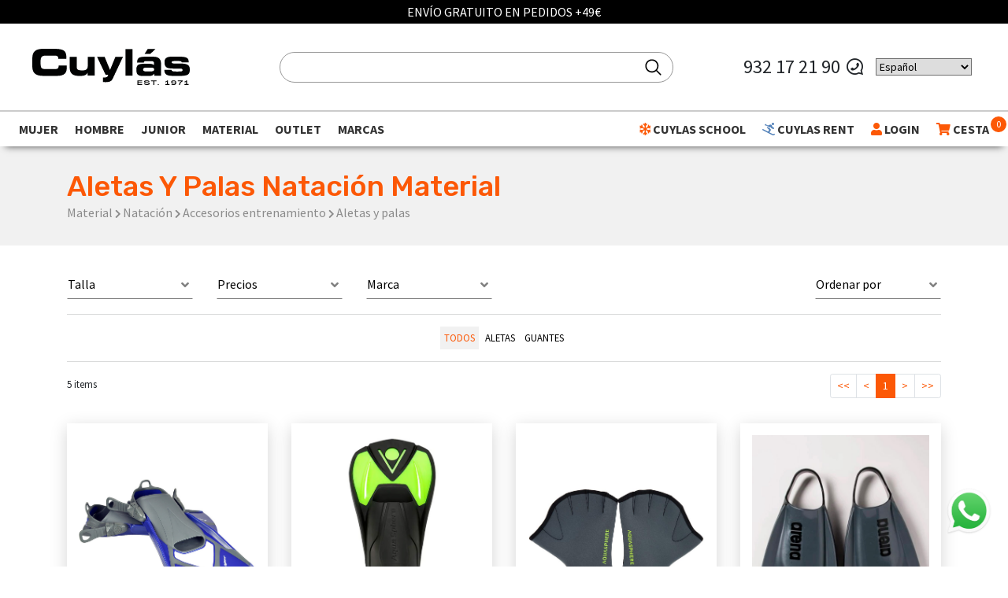

--- FILE ---
content_type: text/html; charset=UTF-8
request_url: https://cuylas.com/aletas-y-palas-natacion-material
body_size: 37396
content:
<!DOCTYPE html>
<html lang="es">
    <head>
         <!-- Google Tag Manager -->
            <script>(function(w,d,s,l,i){w[l]=w[l]||[];w[l].push({'gtm.start':
            new Date().getTime(),event:'gtm.js'});var f=d.getElementsByTagName(s)[0],
            j=d.createElement(s),dl=l!='dataLayer'?'&l='+l:'';j.async=true;j.src=
            'https://www.googletagmanager.com/gtm.js?id='+i+dl;f.parentNode.insertBefore(j,f);
            })(window,document,'script','dataLayer','GTM-WZGH6HG');</script>
            <!-- End Google Tag Manager -->                 <!-- Global site tag (gtag.js) - Google Ads: 951012055 -->
        <script async src="https://www.googletagmanager.com/gtag/js?id=G-MJJ95D3P2M"></script>
        <script>
          window.dataLayer = window.dataLayer || [];
          function gtag(){dataLayer.push(arguments);}
          gtag('js', new Date());
          gtag('config', 'G-MJJ95D3P2M');
        </script>
                
        <meta name="viewport" content="width=device-width, initial-scale=1, maximum-scale=1, user-scalable=no">
        <meta name="csrf-token" content="WgGU2SZbubZKU6ASszlV3xSH907NMeOyq6eNE9Ad">
        <meta name="google-site-verification" content="z7tNs7vNpp5hOrZpSEQCRFh2kyh3fVQFLBmrUIyT-CI" />
        <meta charset="utf-8"/>
         <meta name="robots" content="index,follow" />
                <title>✅ Aletas y palas de natación | Hombre y Mujer  | Cuylás</title>
        <meta name="title" content="✅ Aletas y palas de natación | Hombre y Mujer  | Cuylás"/>
        <meta name="description" content="▶ La mejor selección en aletas y palas de natación para hombre y mujer. En Cuylás tenemos las mejores precios online y las mejores ofertas."/>

        <meta property="og:title" content="✅ Aletas y palas de natación | Hombre y Mujer  | Cuylás" />
        <meta property="og:description" content="▶ La mejor selección en aletas y palas de natación para hombre y mujer. En Cuylás tenemos las mejores precios online y las mejores ofertas." />
        
        
                                                                        
        
        
        <meta property="og:url" content="https://cuylas.com/aletas-y-palas-natacion-material" />
        
        <script src="https://www.google.com/recaptcha/api.js?" async defer></script>


        <link rel="alternate" hreflang="es-es" href="https://cuylas.com/aletas-y-palas-natacion-material" />
        <link rel="alternate" hreflang="x-default" href="https://cuylas.com/aletas-y-palas-natacion-material" />

        <link rel="canonical" href="https://cuylas.com/aletas-y-palas-natacion-material" />

        <link href="https://cuylas.com/js/byte/bootstrap-4.1.3/bootstrap.min.css" rel="stylesheet">
        <link href="https://use.fontawesome.com/releases/v5.7.1/css/all.css" rel="stylesheet">
        <link href="https://fonts.googleapis.com/css?family=Rubik:500&display=swap" rel="stylesheet">
        <link href="https://fonts.googleapis.com/css?family=Playfair+Display:900|Source+Sans+Pro:300,400,700&display=swap" rel="stylesheet">
        <link href="https://cuylas.com/js/byte/slick-1.8.1/slick.min.css" rel="stylesheet">
        <link href="https://cuylas.com/js/byte/slick-1.8.1/slick-theme.min.css" rel="stylesheet">
        <link href="https://cuylas.com/css/jquery.fancybox.min.css" rel="stylesheet">

        
        <link href="https://cuylas.com/css/aos.css" rel="stylesheet">
        <link href="https://cuylas.com/css/estils.css?t=20260110055205" rel="stylesheet">
        <link rel="icon" type="image/x-icon" href="https://cuylas.com/favicon.ico" />

        
         <!-- Event snippet for Formulario Cuylas School conversion page In your html page, add the snippet and call gtag_report_conversion when someone clicks on the chosen link or button. --> 
            <script> 
                function gtag_report_conversion(url) { 
                    var callback = function () { if (typeof(url) != 'undefined') { window.location = url; } }; 
                    gtag('event', 'conversion', { 'send_to': 'AW-691628952/YSv1CNClk7gBEJjX5ckC', 'event_callback': callback }); 
                    return false; } 
            </script>         
        <script src="https://cuylas.com/js/lazysizes.min.js" async=""></script>
        
        <meta name="google-site-verification" content="97MywnW-d7XQbvgZvibQuzTnduEWEuTplzk8JZqmBJE" />
        
                  <!-- Metricool Tracking Code -->
          <script>function loadScript(a){var b=document.getElementsByTagName("head")[0],c=document.createElement("script");c.type="text/javascript",c.src="https://tracker.metricool.com/resources/be.js",c.onreadystatechange=a,c.onload=a,b.appendChild(c)}loadScript(function(){beTracker.t({hash:"9b8c91b35eb301abf921643dc178ace5"})});</script>
          <!-- End Metricool Tracking Code -->
        
            </head>
    <body class="">
        <a href="#" class="whatsapp-link d-none" target="_blank">
            <img alt="Whatsapp" class="img-fluid" src="https://cuylas.com/img/WhatsApp_Logo_1.png">
        </a>
        <div class="fixed-top">
  <div class="missatgesTop" id="missatgeTop"></div>   <div class="navbar-capa"></div>
  <nav class="navbar navbar-expand-xl navbar-light">
    <div class="container-fluid">
            <a class="navbar-brand" href="https://cuylas.com">
                  <svg style="width:200px" xmlns="http://www.w3.org/2000/svg" viewBox="0 0 396.9 90.8">
  <defs>
    <style>.cl-cuylas {fill: #010202;}</style>
  </defs>
  <title>Cuylás</title>
  <g id="Capa_2" data-name="Capa 2">
    <g id="Capa_1-2" data-name="Capa 1">
      <path class="cl-cuylas" d="M0,24.1C0,4.6,10.9,0,29.3,0h24C82.4,0,86.1,6.2,85.9,25.1H65.5V23.3c0-4.8-3.5-6.2-9.6-6.2H33.8C23,17.1,21,22.2,21,30.4v7.2c0,9.7,2,13.3,11.7,13.3H54.5c9.2,0,12-.9,12-9.2H86.8v6.2C86.8,59.1,82.7,68,62.2,68H29.3C10.9,68,0,63.4,0,43.9V24.1Z" />
      <path class="cl-cuylas" d="M157.3,67.3H139.6V59.8h-.2c-3.1,6.5-9.3,8.3-18.8,8.3-10.9,0-26.2-.5-26.2-20.7v-27h17.7V47.3c0,4.6,3.7,6.9,11.4,6.9h4.1c7.5,0,12.1-3.5,12.1-10.2V20.4h17.7l-.1,46.9Z" />
      <path class="cl-cuylas" d="M178,72.1h1.5c7,0,11.5-1.4,11.5-6.8h-6.2L163.3,20.4h19.1l13.5,32.7,13.5-32.7h19.1L202.2,76c-2.8,5.7-8.1,7.7-17,7.7-3.3,0-5.4-.3-7.2-.4Z" />
      <path class="cl-cuylas" d="M234.9.8h17.7V67.4H234.9Z" />
      <path class="cl-cuylas" d="M262.4,50.9c0-12.8,8.8-13.5,25.9-13.5,9.7,0,15,.3,18.4,3.8V37.1c0-4.6-1.4-6.2-8.3-6.2H288c-5.1,0-6.6.5-6.8,3.8H264.1c0-12.7,6.2-14.8,21.2-14.8h20.5c12.1,0,18.6,5.8,18.6,16.8V67.5H307.7V62.2c-4.9,5.1-6.7,6.1-15.5,6.1h-12c-10.8.1-17.7-2.3-17.7-13.3l-.1-4.1ZM293.8,57c12.1,0,13.2-1.8,13.2-5,0-3.5-1-4.8-10.8-4.8h-7.8c-7.5,0-9,1.7-9,5.5,0,3,2.4,4.2,9.3,4.2h5.1Z" />
      <path class="cl-cuylas" d="M351,52.7c0,2.6.9,4.3,11,4.3h6.2c8.4,0,10.5-.6,10.5-3.5s-1.4-3.9-7.6-3.9H354.5c-16.5-.1-21.3-3.7-21.3-16.6,0-11.7,9.4-13.4,21.5-13.4H367c23.1,0,27.1,3.2,27.3,14.3H376.6c-.9-2.8-2.6-3.2-13.1-3.2-10.2,0-12.1.3-12.1,3.5,0,2,1.4,2.8,10.6,2.8h12.2c21.2,0,22.7,7.1,22.7,15.4,0,12.4-5,15.6-25.1,15.6H355.1c-16.3,0-22.3-3.8-22.3-15.4H351Z" />
      <polygon class="cl-cuylas" points="310.5 0.6 297.7 12.6 283.1 12.6 290.8 0.7 310.5 0.6" />
      <path d="M267.5,81.5v2.6h9.3V86h-9.3v2.6h9.3v2.1H265V79.5h11.8v2.1h-9.3Z" />
      <path d="M284,86.8c0,1.3,1.1,1.9,5,1.9,3.1,0,4.2-.4,4.2-1.4s-.7-1.2-4.6-1.4c-4.8-.2-6.8-1-6.8-3.5s2.5-3.2,6.7-3.2,6.8,1.1,6.8,3.8h-2.5c0-1.4-1.3-1.8-4.5-1.7-3,0-3.8.3-3.8,1.2s.7,1.2,4.2,1.4c4.4.3,7.1.5,7.2,3.3,0,3-2.9,3.5-6.9,3.5-4.6,0-7.4-.8-7.4-4Z" />
      <path d="M313.2,81.6h-5.6v9.1H305V81.6h-5.6V79.5h13.8Z" />
      <path d="M318.8,88.7v2h-2.5v-2Z" />
      <path d="M345.8,88.5v2.1H335.2V88.5h4V82.8a5.72,5.72,0,0,1-4,1.1V81.8c1.6,0,4,0,4-2.3h2.6v9.1Z" />
      <path d="M362.8,84.8c0,4.6-2.8,6-6,6a25.77,25.77,0,0,1-6-.7V88a26.21,26.21,0,0,0,5.3.7c2.5,0,3.8-.5,4.1-3a7.32,7.32,0,0,1-4.7,1.3c-3.4,0-5.5-1.1-5.5-3.8s2.1-3.9,6.1-3.9C360.9,79.3,362.8,81.1,362.8,84.8Zm-2.5-1.4c0-1.3-1.1-2-3.8-2-3,0-3.8.8-3.8,2s.9,2,3.8,2C359,85.4,360.3,84.7,360.3,83.4Z" />
      <path d="M378.9,79.4v2.1c-4.6,2.2-6.7,6.2-6.7,9.1h-2.6a10.81,10.81,0,0,1,5.6-9.1h-8.3V79.4Z" />
      <path d="M394.1,88.5v2.1H383.5V88.5h4V82.8a5.72,5.72,0,0,1-4,1.1V81.8c1.6,0,4,0,4-2.3h2.6v9.1Z" />
    </g>
  </g>
</svg>              </a>
      <div>
        <button class="navbar-toggler" type="button">
          <i class="fa fa-bars" aria-hidden="true"></i>
        </button>
        <a class="buscador-link d-xl-none pointer" href="#" onclick="$('#cercador-xs').fadeToggle()">
          <i class="fas fa-search"></i>
        </a>
        <a class="cistella-link d-xl-none" href="https://cuylas.com/cesta">
          <i class="fas fa-shopping-cart"></i>
          <span class="cistella-total">0</span>
        </a>
      </div>
      <div class="collapse navbar-collapse w-100 justify-content-center flex-column desplegable">
        <div class="block-top">
          <div class="d-flex justify-content-center">
                          <form class="needs-validation form-search" id="cerca-top" method="GET" novalidate="" action="https://cuylas.com/busca" autocomplete="off">
                <input type="hidden" name="_token" value="WgGU2SZbubZKU6ASszlV3xSH907NMeOyq6eNE9Ad">
                <input type="hidden" name="q" value="1">
                <svg  class="search" height="27" width="27" viewBox="0 0 32 32" xmlns="http://www.w3.org/2000/svg">
                    <path d="m27.707 26.293-5.969-5.969A9.95 9.95 0 0 0 24 14c0-5.514-4.486-10-10-10S4 8.486 4 14s4.486 10 10 10c2.398 0 4.6-.85 6.324-2.262l5.969 5.969a.999.999 0 1 0 1.414-1.414zM6 14c0-4.411 3.589-8 8-8s8 3.589 8 8-3.589 8-8 8-8-3.589-8-8z"/>
                </svg>
                
                <i class="fas fa-spinner fa-spin d-none"></i>
                <input minlength="3" required="" name="search" id="search" type="text" class="control" placeholder="">
              </form>
                      </div>
        </div>
      </div>
      <div class="collapse navbar-collapse d-none d-xl-flex justify-content-end desplegable col-auto">
        <div class="tel text-center d-flex align-items-center">
                      <a href="tel:+34932172190">932 17 21 90</a> <i class="ml-2 mr-3 fab fa-whatsapp fa-flip-horizontal"></i>
            <br/>
            <br/>
            
                  </div>
        <div class="gtranslate_wrapper"></div>
      </div>
    </div>
  </nav>
      
     <div class="navbar-2">
    <div class="container-fluid">
      <div class="row">
        <div class="col-12">
          <ul class="navbar-nav flex-xl-row justify-content-between collapse desplegable">
            
                                    <li class="nav-item dropdown dropdown-productes" id="dropdown-productes-1" data-parent-id="1">
              <a class="nav-link" href="https://cuylas.com/mujer" id="navbarDropdown-1">
                Mujer
              </a>
              <div class="dropdown-menu" aria-labelledby="navbarDropdown-1">
                <div class="row no-gutters">
                  <div class="col-12 col-lg-2">
                    <div class="categories-1">
                                              <div>
                          <a class="actiu" href="" data-menu-id="1" data-parent-id="1">Esquí</a>
                        </div>
                                              <div>
                          <a class="" href="" data-menu-id="2" data-parent-id="1">Montaña</a>
                        </div>
                                              <div>
                          <a class="" href="" data-menu-id="3" data-parent-id="1">Zapatillas</a>
                        </div>
                                              <div>
                          <a class="" href="" data-menu-id="4" data-parent-id="1">Running</a>
                        </div>
                                              <div>
                          <a class="" href="" data-menu-id="5" data-parent-id="1">Fitness</a>
                        </div>
                                              <div>
                          <a class="" href="" data-menu-id="6" data-parent-id="1">Yoga</a>
                        </div>
                                              <div>
                          <a class="" href="" data-menu-id="7" data-parent-id="1">Lifestyle</a>
                        </div>
                                              <div>
                          <a class="" href="" data-menu-id="8" data-parent-id="1">Natación</a>
                        </div>
                                              <div>
                          <a class="" href="" data-menu-id="9" data-parent-id="1">Tenis y padel</a>
                        </div>
                                          </div>
                  </div>
                  <div class="offset-navbar"></div>
                                    <div style="display:block" class="col-lg-9 categories-2" data-menu-id="1">
                    <div class="row">
                                            <div class="col-4 col-md-3 col-xl-2">
                        <div>
                          <b><a href="https://cuylas.com/ropa-esqui-mujer">Textil</a></b><br>
                                                    <a href="https://cuylas.com/anoraks-esqui-mujer">Anoraks</a><br>
                                                    <a href="https://cuylas.com/chaquetas-esqui-mujer">Chaquetas</a><br>
                                                    <a href="https://cuylas.com/chalecos-esqui-mujer">Chalecos</a><br>
                                                    <a href="https://cuylas.com/pantalones-esqui-mujer">Pantalones</a><br>
                                                    <a href="https://cuylas.com/mono-esqui-mujer">Mono</a><br>
                                                    <a href="https://cuylas.com/prendas-intermedias-esqui-mujer">Prendas intermedias</a><br>
                                                    <a href="https://cuylas.com/jerseis-esqui-mujer">Jerséis</a><br>
                                                    <a href="https://cuylas.com/ropa-termica-esqui-mujer">Ropa térmica</a><br>
                                                    <a href="https://cuylas.com/guantes-y-manoplas-esqui-mujer">Guantes y manoplas</a><br>
                                                    <a href="https://cuylas.com/calcetines-esqui-mujer">Calcetines</a><br>
                                                    <a href="https://cuylas.com/gorros-y-cintas-esqui-mujer">Gorros y cintas</a><br>
                                                    <a href="https://cuylas.com/cuellos-esqui-mujer">Cuellos y pasamontañas</a><br>
                                                  </div>
                      </div>
                                            <div class="col-4 col-md-3 col-xl-2">
                        <div>
                          <b><a href="https://cuylas.com/botas-esqui-mujer">Calzado</a></b><br>
                                                    <a href="https://cuylas.com/botas-esqui-alpino-mujer">Botas esquí</a><br>
                                                    <a href="https://cuylas.com/botas-apreski-esqui-mujer">Botas Apreski</a><br>
                                                    <a href="https://cuylas.com/secabotas-y-calientabotas-esqui-mujer">Secabotas y calientabotas</a><br>
                                                    <a href="https://cuylas.com/accesorios-botas-esqui-mujer">Accesorios botas</a><br>
                                                    <a href="https://cuylas.com/crampones-calzado-apreski-mujer">Crampones</a><br>
                                                  </div>
                      </div>
                                            <div class="col-4 col-md-3 col-xl-2">
                        <div>
                          <b><a href="https://cuylas.com/esquis-mujer">Material Esquí</a></b><br>
                                                    <a href="https://cuylas.com/esquis-mujer-alpinos">Esquís</a><br>
                                                    <a href="https://cuylas.com/bastones-esqui-mujer">Bastones</a><br>
                                                    <a href="https://cuylas.com/fijaciones-esqui-mujer">Fijaciones</a><br>
                                                    <a href="https://cuylas.com/accesorios-bastones-esqui-mujer">Accesorios bastones</a><br>
                                                    <a href="https://cuylas.com/material-de-reparacion-esqui-mujer">Material de reparación</a><br>
                                                    <a href="https://cuylas.com/raquetas-de-nieve-esqui-mujer">Raquetas de nieve</a><br>
                                                    <a href="https://cuylas.com/equipos-de-seguridad-esqui-mujer">Seguridad</a><br>
                                                  </div>
                      </div>
                                            <div class="col-4 col-md-3 col-xl-2">
                        <div>
                          <b><a href="https://cuylas.com/complementos-esqui-material">Complementos esquí</a></b><br>
                                                    <a href="https://cuylas.com/cascos-esqui-mujer">Cascos</a><br>
                                                    <a href="https://cuylas.com/gafas-de-ventisca-esqui-mujer">Gafas de ventisca</a><br>
                                                    <a href="https://cuylas.com/protecciones-esqui-mujer">Protecciones</a><br>
                                                    <a href="https://cuylas.com/fundas-botas-y-esquis-esqui-mujer">Fundas botas y esquis</a><br>
                                                    <a href="https://cuylas.com/mochilas-esqui-mujer">Mochilas</a><br>
                                                    <a href="https://cuylas.com/maletas-esqui-mujer">Maletas</a><br>
                                                    <a href="https://cuylas.com/cuidado-y-lavado-esqui-mujer">Cuidado y Lavado</a><br>
                                                  </div>
                      </div>
                                          </div>
                  </div>
                                    <div style="" class="col-lg-9 categories-2" data-menu-id="2">
                    <div class="row">
                                            <div class="col-4 col-md-3 col-xl-2">
                        <div>
                          <b><a href="https://cuylas.com/ropa-montana-mujer">Textil</a></b><br>
                                                    <a href="https://cuylas.com/chaquetas-montana-mujer">Chaquetas</a><br>
                                                    <a href="https://cuylas.com/chalecos-montana-mujer">Chalecos</a><br>
                                                    <a href="https://cuylas.com/forros-polares-montana-mujer">Forros polares</a><br>
                                                    <a href="https://cuylas.com/camisas-y-camisetas-montana-mujer">Camisas y camisetas</a><br>
                                                    <a href="https://cuylas.com/ropa-termica-montana-mujer">Ropa térmica</a><br>
                                                    <a href="https://cuylas.com/pantalones-y-mallas-montana-mujer">Pantalones y mallas</a><br>
                                                    <a href="https://cuylas.com/calcetines-montana-mujer">Calcetines</a><br>
                                                    <a href="https://cuylas.com/cuellos-montana-mujer">Cuellos y pasamontañas</a><br>
                                                    <a href="https://cuylas.com/guantes-montana-mujer">Guantes</a><br>
                                                    <a href="https://cuylas.com/gorros-y-cintas-montana-mujer">Gorros y cintas</a><br>
                                                    <a href="https://cuylas.com/gorras-y-viseras-montana-mujer">Gorras y viseras</a><br>
                                                    <a href="https://cuylas.com/cinturones-montana-mujer">Cinturones</a><br>
                                                  </div>
                      </div>
                                            <div class="col-4 col-md-3 col-xl-2">
                        <div>
                          <b><a href="https://cuylas.com/calzado-montana-mujer">Calzado</a></b><br>
                                                    <a href="https://cuylas.com/botas-montana-mujer">Botas</a><br>
                                                    <a href="https://cuylas.com/zapatillas-montana-mujer">Zapatillas</a><br>
                                                    <a href="https://cuylas.com/sandalias-montana-mujer">Sandalias y zuecos</a><br>
                                                  </div>
                      </div>
                                            <div class="col-4 col-md-3 col-xl-2">
                        <div>
                          <b><a href="https://cuylas.com/mochilas-y-bolsas-montana-mujer">Mochilas y maletas</a></b><br>
                                                    <a href="https://cuylas.com/neceser-montana-mujer">Neceser</a><br>
                                                    <a href="https://cuylas.com/mochilas-montana-mujer">Mochilas</a><br>
                                                    <a href="https://cuylas.com/bolsas-montana-mujer">Bolsas y maletas</a><br>
                                                    <a href="https://cuylas.com/rinoneras-montana-mujer">Riñoneras y billeteros</a><br>
                                                    <a href="https://cuylas.com/fundas-mochila-montana-mujer">Fundas Mochila</a><br>
                                                    <a href="https://cuylas.com/nevera-montana-mujer">Nevera</a><br>
                                                  </div>
                      </div>
                                            <div class="col-4 col-md-3 col-xl-2">
                        <div>
                          <b><a href="https://cuylas.com/complementos-montana-mujer">Material Senderismo</a></b><br>
                                                    <a href="https://cuylas.com/gafas-montana-mujer">Gafas</a><br>
                                                    <a href="https://cuylas.com/bastones-plegables-montana-mujer">Bastones plegables</a><br>
                                                    <a href="https://cuylas.com/sacos-de-dormir-montana-mujer">Sacos de dormir</a><br>
                                                    <a href="https://cuylas.com/toallas-y-mantas-montana-mujer">Toallas y mantas</a><br>
                                                    <a href="https://cuylas.com/linterna-frontal-mujer">Frontales</a><br>
                                                    <a href="https://cuylas.com/menaje-camping-montana-mujer">Menaje Camping</a><br>
                                                    <a href="https://cuylas.com/cuidado-y-lavado-montana-mujer">Cuidado y lavado</a><br>
                                                  </div>
                      </div>
                                            <div class="col-4 col-md-3 col-xl-2">
                        <div>
                          <b><a href="https://cuylas.com/hidratacion-montana-mujer">Hidratacion</a></b><br>
                                                    <a href="https://cuylas.com/hidratacion-montana-mujer">Botellas y Termos</a><br>
                                                    <a href="https://cuylas.com/botellas-blandas-montana-mujer">Botellas Blandas</a><br>
                                                    <a href="https://cuylas.com/chaleco-hidratacion-montana-mujer">Chaleco Hidratacion</a><br>
                                                    <a href="https://cuylas.com/rinoneras-hidratacion-montana-mujer">Riñoneras Hidratación</a><br>
                                                  </div>
                      </div>
                                          </div>
                  </div>
                                    <div style="" class="col-lg-9 categories-2" data-menu-id="3">
                    <div class="row">
                                            <div class="col-4 col-md-3 col-xl-2">
                        <div>
                          <b><a href="https://cuylas.com/zapatillas-running-mujer">Running</a></b><br>
                                                    <a href="https://cuylas.com/zapatillas-running-mujer?marcas[]=26362">Altra</a><br>
                                                    <a href="https://cuylas.com/zapatillas-running-mujer?marcas[]=3">Arcteryx</a><br>
                                                    <a href="https://cuylas.com/zapatillas-running-mujer?marcas[]=53">Asics</a><br>
                                                    <a href="https://cuylas.com/zapatillas-running-mujer?marcas[]=74">Brooks</a><br>
                                                    <a href="https://cuylas.com/zapatillas-running-mujer?marcas[]=91">Hoka</a><br>
                                                    <a href="https://cuylas.com/zapatillas-running-mujer?marcas[]=131">La sportiva</a><br>
                                                    <a href="https://cuylas.com/zapatillas-running-mujer?marcas[]=26352">Merrell</a><br>
                                                    <a href="https://cuylas.com/zapatillas-running-mujer?marcas[]=62">New balance</a><br>
                                                    <a href="https://cuylas.com/zapatillas-running-mujer?marcas[]=26359">Nnormal</a><br>
                                                    <a href="https://cuylas.com/zapatillas-running-mujer?marcas[]=26369">Norda</a><br>
                                                    <a href="https://cuylas.com/zapatillas-running-mujer?marcas[]=35">North face</a><br>
                                                    <a href="https://cuylas.com/zapatillas-running-mujer?marcas[]=26323">On</a><br>
                                                    <a href="https://cuylas.com/zapatillas-running-mujer?marcas[]=64">Saucony</a><br>
                                                  </div>
                      </div>
                                            <div class="col-4 col-md-3 col-xl-2">
                        <div>
                          <b><a href="https://cuylas.com/zapatillas-training-mujer">Fitness</a></b><br>
                                                    <a href="https://cuylas.com/zapatillas-training-mujer?marcas[]=26323">On</a><br>
                                                  </div>
                      </div>
                                            <div class="col-4 col-md-3 col-xl-2">
                        <div>
                          <b><a href="https://cuylas.com/zapatillas-trekking-mujer">Trekking</a></b><br>
                                                    <a href="https://cuylas.com/zapatillas-trekking-mujer?marcas[]=3">Arcteryx</a><br>
                                                    <a href="https://cuylas.com/zapatillas-trekking-mujer?marcas[]=91">Hoka</a><br>
                                                    <a href="https://cuylas.com/zapatillas-trekking-mujer?marcas[]=131">La sportiva</a><br>
                                                    <a href="https://cuylas.com/zapatillas-trekking-mujer?marcas[]=26352">Merrell</a><br>
                                                    <a href="https://cuylas.com/zapatillas-trekking-mujer?marcas[]=35">North face</a><br>
                                                    <a href="https://cuylas.com/zapatillas-trekking-mujer?marcas[]=26323">On</a><br>
                                                  </div>
                      </div>
                                            <div class="col-4 col-md-3 col-xl-2">
                        <div>
                          <b><a href="https://cuylas.com/zapatillas-sneakers-mujer">Sneakers</a></b><br>
                                                    <a href="https://cuylas.com/zapatillas-sneakers-mujer?marcas[]=53">Asics</a><br>
                                                    <a href="https://cuylas.com/zapatillas-sneakers-mujer?marcas[]=70">Bogner</a><br>
                                                    <a href="https://cuylas.com/zapatillas-sneakers-mujer?marcas[]=91">Hoka</a><br>
                                                    <a href="https://cuylas.com/zapatillas-sneakers-mujer?marcas[]=62">New balance</a><br>
                                                    <a href="https://cuylas.com/zapatillas-sneakers-mujer?marcas[]=26323">On</a><br>
                                                    <a href="https://cuylas.com/zapatillas-sneakers-mujer?marcas[]=26355">Tropicfeel</a><br>
                                                    <a href="https://cuylas.com/zapatillas-sneakers-mujer?marcas[]=96">Veja</a><br>
                                                  </div>
                      </div>
                                            <div class="col-4 col-md-3 col-xl-2">
                        <div>
                          <b><a href="https://cuylas.com/zapatillas-tenis-y-padel-mujer">Tenis y padel</a></b><br>
                                                    <a href="https://cuylas.com/zapatillas-tenis-y-padel-mujer?marcas[]=53">Asics</a><br>
                                                    <a href="https://cuylas.com/zapatillas-tenis-y-padel-mujer?marcas[]=26323">On</a><br>
                                                  </div>
                      </div>
                                          </div>
                  </div>
                                    <div style="" class="col-lg-9 categories-2" data-menu-id="4">
                    <div class="row">
                                            <div class="col-4 col-md-3 col-xl-2">
                        <div>
                          <b><a href="https://cuylas.com/ropa-running-mujer">Textil</a></b><br>
                                                    <a href="https://cuylas.com/cintas-y-cuellos-running-mujer">Cintas y cuellos</a><br>
                                                    <a href="https://cuylas.com/guantes-running-mujer">Guantes</a><br>
                                                    <a href="https://cuylas.com/camisetas-y-tops-running-mujer">Camisetas y tops</a><br>
                                                    <a href="https://cuylas.com/pantalones-y-mallas-running-mujer">Pantalones y mallas</a><br>
                                                    <a href="https://cuylas.com/sujetadores-deportivos-running-mujer">Sujetadores deportivos</a><br>
                                                    <a href="https://cuylas.com/chaquetas-running-mujer">Chaquetas y sudaderas</a><br>
                                                    <a href="https://cuylas.com/chalecos-running-mujer">Chalecos</a><br>
                                                    <a href="https://cuylas.com/calcetines-y-perneras-running-mujer">Calcetines, perneras y manguitos</a><br>
                                                    <a href="https://cuylas.com/gorras-y-viseras-running-mujer">Gorras y viseras</a><br>
                                                    <a href="https://cuylas.com/gorros-y-cintas-running-mujer">Gorros y cintas</a><br>
                                                  </div>
                      </div>
                                            <div class="col-4 col-md-3 col-xl-2">
                        <div>
                          <b><a href="https://cuylas.com/running-zapatillas-mujer">Calzado</a></b><br>
                                                    <a href="https://cuylas.com/running-running-mujer">Zapatillas Running</a><br>
                                                    <a href="https://cuylas.com/calzado-recuperacion-running-mujer">Calzado Recuperacion</a><br>
                                                  </div>
                      </div>
                                            <div class="col-4 col-md-3 col-xl-2">
                        <div>
                          <b><a href="https://cuylas.com/accesorios-running-mujer">Material Running</a></b><br>
                                                    <a href="https://cuylas.com/chaleco-hidratacion-running-mujer">Chaleco hidratacion</a><br>
                                                    <a href="https://cuylas.com/rinoneras-hidratacion-running-mujer">Riñoneras Hidratación</a><br>
                                                    <a href="https://cuylas.com/rinoneras-running-mujer">Riñoneras y brazaletes</a><br>
                                                    <a href="https://cuylas.com/botellas-running-mujer">Botellas blandas</a><br>
                                                    <a href="https://cuylas.com/gafas-running-mujer">Gafas</a><br>
                                                    <a href="https://cuylas.com/linterna-frontal-running-mujer">Frontales</a><br>
                                                  </div>
                      </div>
                                            <div class="col-4 col-md-3 col-xl-2">
                        <div>
                          <b><a href="https://cuylas.com/recuperacion-y-cuidado-running-mujer">Recuperación y cuidado</a></b><br>
                                                    <a href="https://cuylas.com/automasaje-y-presoterapia-running-mujer">Automasaje y presoterapia</a><br>
                                                    <a href="https://cuylas.com/rodillos-y-bolas-masaje-running-mujer">Rodillos y Bolas masaje</a><br>
                                                    <a href="https://cuylas.com/cremas-y-protectores-running-mujer">Cremas y protectores</a><br>
                                                  </div>
                      </div>
                                            <div class="col-4 col-md-3 col-xl-2">
                        <div>
                          <b><a href="https://cuylas.com/alimentacion-running-mujer">Nutrición</a></b><br>
                                                    <a href="https://cuylas.com/gel-running-mujer">Gel</a><br>
                                                    <a href="https://cuylas.com/bebida-running-mujer">Bebida</a><br>
                                                    <a href="https://cuylas.com/mezclador-running-mujer">Mezclador</a><br>
                                                  </div>
                      </div>
                                            <div class="col-4 col-md-3 col-xl-2">
                        <div>
                          <b><a href="https://cuylas.com/electronica-deportiva-running-mujer">Electrónica deportiva</a></b><br>
                                                    <a href="https://cuylas.com/relojes-y-pulsometros-running-mujer">Relojes y pulsometros</a><br>
                                                  </div>
                      </div>
                                          </div>
                  </div>
                                    <div style="" class="col-lg-9 categories-2" data-menu-id="5">
                    <div class="row">
                                            <div class="col-4 col-md-3 col-xl-2">
                        <div>
                          <b><a href="https://cuylas.com/ropa-training-mujer">Textil</a></b><br>
                                                    <a href="https://cuylas.com/chaquetas-training-mujer">Chaquetas y sudaderas</a><br>
                                                    <a href="https://cuylas.com/chalecos-training-mujer">Chalecos</a><br>
                                                    <a href="https://cuylas.com/camisetas-y-tops-training-mujer">Camisetas y tops</a><br>
                                                    <a href="https://cuylas.com/pantalones-y-mallas-training-mujer">Pantalones y mallas</a><br>
                                                    <a href="https://cuylas.com/sujetadores-deportivos-training-mujer">Sujetadores deportivos</a><br>
                                                    <a href="https://cuylas.com/calcetines-training-mujer">Calcetines</a><br>
                                                    <a href="https://cuylas.com/cintas-y-cuellos-training-mujer">Cintas y cuellos</a><br>
                                                    <a href="https://cuylas.com/guantes-training-mujer">Guantes</a><br>
                                                    <a href="https://cuylas.com/ropa-interior-fitness-mujer">Ropa interior</a><br>
                                                    <a href="https://cuylas.com/gorras-fitness-mujer">Gorras</a><br>
                                                  </div>
                      </div>
                                            <div class="col-4 col-md-3 col-xl-2">
                        <div>
                          <b><a href="https://cuylas.com/material-training-fitness-mujer">material training</a></b><br>
                                                    <a href="https://cuylas.com/gomas-y-bandas-ejercicio-fitness-mujer">Gomas y bandas ejercicio</a><br>
                                                    <a href="https://cuylas.com/pelotas-fitness-mujer">Pelotas</a><br>
                                                    <a href="https://cuylas.com/esterillas-fitness-mujer">Esterillas</a><br>
                                                    <a href="https://cuylas.com/pesas-y-mancuernas-fitness-mujer">Pesas y mancuernas</a><br>
                                                    <a href="https://cuylas.com/cuerdas-fitness-mujer">Cuerdas</a><br>
                                                    <a href="https://cuylas.com/munequeras-y-protector-fitness-mujer">Muñequeras y protector</a><br>
                                                  </div>
                      </div>
                                            <div class="col-4 col-md-3 col-xl-2">
                        <div>
                          <b><a href="https://cuylas.com/accesorios-training-mujer">Accesorios</a></b><br>
                                                    <a href="https://cuylas.com/bolsas-training-mujer">Bolsas</a><br>
                                                    <a href="https://cuylas.com/botellas-training-mujer">Botellas</a><br>
                                                  </div>
                      </div>
                                            <div class="col-4 col-md-3 col-xl-2">
                        <div>
                          <b><a href="https://cuylas.com/recuperacion-y-cuidado-fitness-mujer">Recuperación y cuidado</a></b><br>
                                                    <a href="https://cuylas.com/automasaje-y-presoterapia-fitness-mujer">Automasaje y presoterapia</a><br>
                                                    <a href="https://cuylas.com/rodillos-y-bolas-masaje-fitness-mujer">Rodillos y Bolas masaje</a><br>
                                                  </div>
                      </div>
                                            <div class="col-4 col-md-3 col-xl-2">
                        <div>
                          <b><a href="https://cuylas.com/alimentacion-training-mujer">Nutrición</a></b><br>
                                                    <a href="https://cuylas.com/gel-fitness-mujer">Gel</a><br>
                                                    <a href="https://cuylas.com/bebida-fitness-mujer">Bebida</a><br>
                                                    <a href="https://cuylas.com/mezclador-fitness-mujer">Mezclador</a><br>
                                                  </div>
                      </div>
                                            <div class="col-4 col-md-3 col-xl-2">
                        <div>
                          <b><a href="https://cuylas.com/electronica-deportiva-training-mujer">Electrónica deportiva</a></b><br>
                                                    <a href="https://cuylas.com/relojes-y-pulsometros-training-mujer">Relojes y pulsometros</a><br>
                                                  </div>
                      </div>
                                            <div class="col-4 col-md-3 col-xl-2">
                        <div>
                          <b><a href="https://cuylas.com/calzado-fitness-mujer">Calzado</a></b><br>
                                                    <a href="https://cuylas.com/training-zapatillas-mujer">Zapatillas</a><br>
                                                  </div>
                      </div>
                                          </div>
                  </div>
                                    <div style="" class="col-lg-9 categories-2" data-menu-id="6">
                    <div class="row">
                                            <div class="col-4 col-md-3 col-xl-2">
                        <div>
                          <b><a href="https://cuylas.com/ropa-yoga-mujer">Textil</a></b><br>
                                                    <a href="https://cuylas.com/chaquetas-yoga-mujer">Chaquetas y sudaderas</a><br>
                                                    <a href="https://cuylas.com/camisetas-y-tops-yoga-mujer">Camisetas y tops</a><br>
                                                    <a href="https://cuylas.com/pantalones-y-mallas-yoga-mujer">Pantalones y mallas</a><br>
                                                    <a href="https://cuylas.com/sujetadores-deportivos-yoga-mujer">Sujetadores deportivos</a><br>
                                                    <a href="https://cuylas.com/calcetines-yoga-mujer">Calcetines y calentadores</a><br>
                                                  </div>
                      </div>
                                            <div class="col-4 col-md-3 col-xl-2">
                        <div>
                          <b><a href="https://cuylas.com/esterillas-yoga-mujer">Esterillas</a></b><br>
                                                    <a href="https://cuylas.com/esterilla-yoga-mujer">Esterillas</a><br>
                                                    <a href="https://cuylas.com/bolsas-y-cintas-yoga-mujer">Bolsas y Cintas</a><br>
                                                  </div>
                      </div>
                                            <div class="col-4 col-md-3 col-xl-2">
                        <div>
                          <b><a href="https://cuylas.com/accesorios-yoga-mujer">Material Yoga</a></b><br>
                                                    <a href="https://cuylas.com/blocs-yoga-mujer">Blocs</a><br>
                                                    <a href="https://cuylas.com/correa-yoga-mujer">Correa</a><br>
                                                    <a href="https://cuylas.com/cojines-yoga-mujer">Cojines</a><br>
                                                    <a href="https://cuylas.com/toallas-yoga-mujer">Toallas</a><br>
                                                  </div>
                      </div>
                                          </div>
                  </div>
                                    <div style="" class="col-lg-9 categories-2" data-menu-id="7">
                    <div class="row">
                                            <div class="col-4 col-md-3 col-xl-2">
                        <div>
                          <b><a href="https://cuylas.com/ropa-casual-mujer">Textil</a></b><br>
                                                    <a href="https://cuylas.com/abrigos-mujer">Abrigos</a><br>
                                                    <a href="https://cuylas.com/chaquetas-mujer">Chaquetas</a><br>
                                                    <a href="https://cuylas.com/sudaderas-mujer">Sudaderas y Jerséis</a><br>
                                                    <a href="https://cuylas.com/camisetas-y-polos-mujer">Camisetas y polos</a><br>
                                                    <a href="https://cuylas.com/pantalones-mujer">Pantalones</a><br>
                                                    <a href="https://cuylas.com/calcetines-mujer">Calcetines</a><br>
                                                    <a href="https://cuylas.com/guantes-mujer">Guantes</a><br>
                                                    <a href="https://cuylas.com/cinturones-y-tirantes-mujer">Cinturones y tirantes</a><br>
                                                    <a href="https://cuylas.com/banadores-mujer">Bañadores</a><br>
                                                    <a href="https://cuylas.com/gorros-cintas-mujer">Gorros y cintas</a><br>
                                                    <a href="https://cuylas.com/cuellos-y-bufandas-mujer">Cuellos y bufandas</a><br>
                                                  </div>
                      </div>
                                            <div class="col-4 col-md-3 col-xl-2">
                        <div>
                          <b><a href="https://cuylas.com/calzado-mujer">Calzado</a></b><br>
                                                    <a href="https://cuylas.com/sneakers-mujer">Sneakers</a><br>
                                                    <a href="https://cuylas.com/botas-mujer">Botines</a><br>
                                                    <a href="https://cuylas.com/sandalias-mujer">Sandalias y chanclas</a><br>
                                                    <a href="https://cuylas.com/zuecos-mujer">Zuecos</a><br>
                                                    <a href="https://cuylas.com/botas-apreski-mujer-casual">Botas Apreski</a><br>
                                                  </div>
                      </div>
                                            <div class="col-4 col-md-3 col-xl-2">
                        <div>
                          <b><a href="https://cuylas.com/mochilas-y-bolsas-mujer">Mochilas y maletas</a></b><br>
                                                    <a href="https://cuylas.com/mochilas-mujer">Mochilas</a><br>
                                                    <a href="https://cuylas.com/bolsas-mujer">Bolsas</a><br>
                                                    <a href="https://cuylas.com/maletas-mujer">Maletas</a><br>
                                                    <a href="https://cuylas.com/rinoneras-mujer">Riñoneras y billeteros</a><br>
                                                    <a href="https://cuylas.com/neceseres-mujer">Neceseres</a><br>
                                                    <a href="https://cuylas.com/neveras-mujer">Neveras</a><br>
                                                  </div>
                      </div>
                                            <div class="col-4 col-md-3 col-xl-2">
                        <div>
                          <b><a href="https://cuylas.com/complementos-mujer">Accesorios</a></b><br>
                                                    <a href="https://cuylas.com/toallas-mujer">Toallas</a><br>
                                                    <a href="https://cuylas.com/gafas-de-sol-mujer">Gafas de sol</a><br>
                                                    <a href="https://cuylas.com/botellas-y-termos-mujer">Botellas y termos</a><br>
                                                    <a href="https://cuylas.com/cuidado-corporal-mujer">Cuidado Corporal</a><br>
                                                  </div>
                      </div>
                                          </div>
                  </div>
                                    <div style="" class="col-lg-9 categories-2" data-menu-id="8">
                    <div class="row">
                                            <div class="col-4 col-md-3 col-xl-2">
                        <div>
                          <b><a href="https://cuylas.com/banadores-natacion-mujer">Bañadores</a></b><br>
                                                    <a href="https://cuylas.com/banador-natacion-mujer">Bañadores</a><br>
                                                    <a href="https://cuylas.com/bikini-natacion-mujer">Bikini</a><br>
                                                  </div>
                      </div>
                                            <div class="col-4 col-md-3 col-xl-2">
                        <div>
                          <b><a href="https://cuylas.com/calzado-natacion-mujer">Calzado</a></b><br>
                                                    <a href="https://cuylas.com/chanclas-natacion-mujer">Chanclas</a><br>
                                                    <a href="https://cuylas.com/aquasocks-natacion-mujer">Aquasocks</a><br>
                                                  </div>
                      </div>
                                            <div class="col-4 col-md-3 col-xl-2">
                        <div>
                          <b><a href="https://cuylas.com/material-natacion-natacion-mujer">Material Natacion</a></b><br>
                                                    <a href="https://cuylas.com/gafa-natacion-mujer">Gafas</a><br>
                                                    <a href="https://cuylas.com/utiles-de-limpieza-natacion-mujer">Útiles de limpieza</a><br>
                                                    <a href="https://cuylas.com/gorros-natacion-mujer">Gorros</a><br>
                                                    <a href="https://cuylas.com/tapones-y-pinzas-natacion-mujer">Tapones y pinzas</a><br>
                                                    <a href="https://cuylas.com/toallas-natacion-mujer">Toallas</a><br>
                                                  </div>
                      </div>
                                            <div class="col-4 col-md-3 col-xl-2">
                        <div>
                          <b><a href="https://cuylas.com/accesorios-entrenamiento-natacion-mujer">Accesorios entrenamiento</a></b><br>
                                                    <a href="https://cuylas.com/tablas-natacion-mujer">Tablas</a><br>
                                                    <a href="https://cuylas.com/aletas-y-palas-natacion-mujer">Aletas y palas</a><br>
                                                    <a href="https://cuylas.com/calcetines-antideslizantes-natacion-mujer">Calcetines antideslizantes</a><br>
                                                    <a href="https://cuylas.com/tubos-natacion-mujer">Tubos</a><br>
                                                  </div>
                      </div>
                                          </div>
                  </div>
                                    <div style="" class="col-lg-9 categories-2" data-menu-id="9">
                    <div class="row">
                                            <div class="col-4 col-md-3 col-xl-2">
                        <div>
                          <b><a href="https://cuylas.com/ropa-tenis-y-padel-mujer">Textil</a></b><br>
                                                    <a href="https://cuylas.com/faldas-tenis-y-padel-mujer">Faldas</a><br>
                                                    <a href="https://cuylas.com/camisetas-y-polos-tenis-y-padel-mujer">Camisetas y polos</a><br>
                                                    <a href="https://cuylas.com/pantalones-tenis-y-padel-mujer">Pantalones</a><br>
                                                    <a href="https://cuylas.com/calcetines-tenis-y-padel-mujer">Calcetines</a><br>
                                                    <a href="https://cuylas.com/chaquetas-y-sudaderas-tenis-y-padel-mujer">Chaquetas y sudaderas</a><br>
                                                    <a href="https://cuylas.com/cintas-y-munequeras-tenis-y-padel-mujer">Cintas y muñequeras</a><br>
                                                    <a href="https://cuylas.com/chalecos-tenis-y-padel-mujer">Chalecos</a><br>
                                                  </div>
                      </div>
                                            <div class="col-4 col-md-3 col-xl-2">
                        <div>
                          <b><a href="https://cuylas.com/calzado-tenis-y-padel-mujer">Calzado</a></b><br>
                                                    <a href="https://cuylas.com/padel-tenis-y-padel-mujer">Tenis y Padel</a><br>
                                                  </div>
                      </div>
                                            <div class="col-4 col-md-3 col-xl-2">
                        <div>
                          <b><a href="https://cuylas.com/accesorios-tenis-y-padel-mujer">Material</a></b><br>
                                                    <a href="https://cuylas.com/bolsas-tenis-y-padel-mujer">Bolsas y mochilas</a><br>
                                                    <a href="https://cuylas.com/pelotas-y-grips-tenis-y-padel-mujer">Pelotas y Grips</a><br>
                                                    <a href="https://cuylas.com/gafas-tenis-y-padel-mujer">Gafas</a><br>
                                                  </div>
                      </div>
                                          </div>
                  </div>
                                  </div>
              </div>
            </li>
                        <li class="nav-item dropdown dropdown-productes" id="dropdown-productes-2" data-parent-id="2">
              <a class="nav-link" href="https://cuylas.com/hombre" id="navbarDropdown-2">
                Hombre
              </a>
              <div class="dropdown-menu" aria-labelledby="navbarDropdown-2">
                <div class="row no-gutters">
                  <div class="col-12 col-lg-2">
                    <div class="categories-1">
                                              <div>
                          <a class="actiu" href="" data-menu-id="1" data-parent-id="2">Esquí</a>
                        </div>
                                              <div>
                          <a class="" href="" data-menu-id="2" data-parent-id="2">Montaña</a>
                        </div>
                                              <div>
                          <a class="" href="" data-menu-id="3" data-parent-id="2">Zapatillas</a>
                        </div>
                                              <div>
                          <a class="" href="" data-menu-id="4" data-parent-id="2">Running</a>
                        </div>
                                              <div>
                          <a class="" href="" data-menu-id="5" data-parent-id="2">Fitness</a>
                        </div>
                                              <div>
                          <a class="" href="" data-menu-id="6" data-parent-id="2">Yoga</a>
                        </div>
                                              <div>
                          <a class="" href="" data-menu-id="7" data-parent-id="2">Lifestyle</a>
                        </div>
                                              <div>
                          <a class="" href="" data-menu-id="8" data-parent-id="2">Natación</a>
                        </div>
                                              <div>
                          <a class="" href="" data-menu-id="9" data-parent-id="2">Tenis y padel</a>
                        </div>
                                          </div>
                  </div>
                  <div class="offset-navbar"></div>
                                    <div style="display:block" class="col-lg-9 categories-2" data-menu-id="1">
                    <div class="row">
                                            <div class="col-4 col-md-3 col-xl-2">
                        <div>
                          <b><a href="https://cuylas.com/ropa-esqui-hombre">Textil</a></b><br>
                                                    <a href="https://cuylas.com/anoraks-esqui-hombre">Anoraks</a><br>
                                                    <a href="https://cuylas.com/chaquetas-esqui-hombre">Chaquetas</a><br>
                                                    <a href="https://cuylas.com/chalecos-esqui-hombre">Chalecos</a><br>
                                                    <a href="https://cuylas.com/pantalones-esqui-hombre">Pantalones</a><br>
                                                    <a href="https://cuylas.com/prendas-intermedias-esqui-hombre">Prendas intermedias</a><br>
                                                    <a href="https://cuylas.com/jerseis-esqui-hombre">Jerséis</a><br>
                                                    <a href="https://cuylas.com/ropa-termica-esqui-hombre">Ropa térmica</a><br>
                                                    <a href="https://cuylas.com/guantes-y-manoplas-esqui-hombre">Guantes y manoplas</a><br>
                                                    <a href="https://cuylas.com/calcetines-esqui-hombre">Calcetines</a><br>
                                                    <a href="https://cuylas.com/gorros-y-cintas-esqui-hombre">Gorros y cintas</a><br>
                                                    <a href="https://cuylas.com/cuellos-esqui-hombre">Cuellos y pasamontañas</a><br>
                                                  </div>
                      </div>
                                            <div class="col-4 col-md-3 col-xl-2">
                        <div>
                          <b><a href="https://cuylas.com/botas-esqui-hombre">Calzado</a></b><br>
                                                    <a href="https://cuylas.com/botas-esqui-alpino-hombre">Botas esquí</a><br>
                                                    <a href="https://cuylas.com/botas-apreski-esqui-hombre">Botas Apreski</a><br>
                                                    <a href="https://cuylas.com/secabotas-y-calientabotas-esqui-hombre">Secabotas y calientabotas</a><br>
                                                    <a href="https://cuylas.com/accesorios-botas-esqui-hombre">Accesorios botas</a><br>
                                                    <a href="https://cuylas.com/crampones-calzado-apreski-hombre">Crampones</a><br>
                                                  </div>
                      </div>
                                            <div class="col-4 col-md-3 col-xl-2">
                        <div>
                          <b><a href="https://cuylas.com/esquis-hombre">Material Esquí</a></b><br>
                                                    <a href="https://cuylas.com/esquis-hombre-alpinos">Esquís</a><br>
                                                    <a href="https://cuylas.com/bastones-esqui-hombre">Bastones</a><br>
                                                    <a href="https://cuylas.com/fijaciones-esqui-hombre">Fijaciones</a><br>
                                                    <a href="https://cuylas.com/accesorios-bastones-esqui-hombre">Accesorios bastones</a><br>
                                                    <a href="https://cuylas.com/material-de-reparacion-esqui-hombre">Material de reparación</a><br>
                                                    <a href="https://cuylas.com/raquetas-de-nieve-esqui-hombre">Raquetas de nieve</a><br>
                                                    <a href="https://cuylas.com/equipos-de-seguridad-esqui-hombre">Seguridad</a><br>
                                                  </div>
                      </div>
                                            <div class="col-4 col-md-3 col-xl-2">
                        <div>
                          <b><a href="https://cuylas.com/complementos-esqui-esqui-hombre">Complementos esquí</a></b><br>
                                                    <a href="https://cuylas.com/cascos-esqui-hombre">Cascos</a><br>
                                                    <a href="https://cuylas.com/gafas-de-ventisca-esqui-hombre">Gafas de ventisca</a><br>
                                                    <a href="https://cuylas.com/protecciones-esqui-hombre">Protecciones</a><br>
                                                    <a href="https://cuylas.com/fundas-botas-y-esquis-esqui-hombre">Fundas botas y esquis</a><br>
                                                    <a href="https://cuylas.com/mochilas-esqui-hombre">Mochilas</a><br>
                                                    <a href="https://cuylas.com/maletas-esqui-hombre">Maletas</a><br>
                                                    <a href="https://cuylas.com/cuidado-y-lavado-esqui-hombre">Cuidado y Lavado</a><br>
                                                  </div>
                      </div>
                                          </div>
                  </div>
                                    <div style="" class="col-lg-9 categories-2" data-menu-id="2">
                    <div class="row">
                                            <div class="col-4 col-md-3 col-xl-2">
                        <div>
                          <b><a href="https://cuylas.com/ropa-montana-hombre">Textil</a></b><br>
                                                    <a href="https://cuylas.com/chaquetas-montana-hombre">Chaquetas</a><br>
                                                    <a href="https://cuylas.com/chalecos-montana-hombre">Chalecos</a><br>
                                                    <a href="https://cuylas.com/forros-polares-montana-hombre">Forros polares</a><br>
                                                    <a href="https://cuylas.com/camisas-y-camisetas-montana-hombre">Camisas y camisetas</a><br>
                                                    <a href="https://cuylas.com/ropa-termica-montana-hombre">Ropa térmica</a><br>
                                                    <a href="https://cuylas.com/pantalones-y-mallas-montana-hombre">Pantalones y mallas</a><br>
                                                    <a href="https://cuylas.com/calcetines-montana-hombre">Calcetines</a><br>
                                                    <a href="https://cuylas.com/cuellos-montana-hombre">Cuellos y pasamontañas</a><br>
                                                    <a href="https://cuylas.com/guantes-montana-hombre">Guantes</a><br>
                                                    <a href="https://cuylas.com/gorros-y-cintas-montana-hombre">Gorros y cintas</a><br>
                                                    <a href="https://cuylas.com/gorras-y-viseras-montana-hombre">Gorras y viseras</a><br>
                                                    <a href="https://cuylas.com/cinturones-montana-hombre">Cinturones</a><br>
                                                  </div>
                      </div>
                                            <div class="col-4 col-md-3 col-xl-2">
                        <div>
                          <b><a href="https://cuylas.com/calzado-montana-hombre">Calzado</a></b><br>
                                                    <a href="https://cuylas.com/botas-montana-hombre">Botas</a><br>
                                                    <a href="https://cuylas.com/zapatillas-montana-hombre">Zapatillas</a><br>
                                                    <a href="https://cuylas.com/sandalias-montana-hombre">Sandalias y zuecos</a><br>
                                                  </div>
                      </div>
                                            <div class="col-4 col-md-3 col-xl-2">
                        <div>
                          <b><a href="https://cuylas.com/mochilas-y-bolsas-montana-hombre">Mochilas y maletas</a></b><br>
                                                    <a href="https://cuylas.com/neceser-montana-hombre">Neceser</a><br>
                                                    <a href="https://cuylas.com/mochilas-montana-hombre">Mochilas</a><br>
                                                    <a href="https://cuylas.com/bolsas-montana-hombre">Bolsas y maletas</a><br>
                                                    <a href="https://cuylas.com/rinoneras-montana-hombre">Riñoneras y billeteros</a><br>
                                                    <a href="https://cuylas.com/fundas-mochila-montana-hombre">Fundas Mochila</a><br>
                                                    <a href="https://cuylas.com/nevera-montana-hombre">Nevera</a><br>
                                                  </div>
                      </div>
                                            <div class="col-4 col-md-3 col-xl-2">
                        <div>
                          <b><a href="https://cuylas.com/complementos-montana-hombre">Material Senderismo</a></b><br>
                                                    <a href="https://cuylas.com/gafas-montana-hombre">Gafas</a><br>
                                                    <a href="https://cuylas.com/bastones-plegables-montana-hombre">Bastones plegables</a><br>
                                                    <a href="https://cuylas.com/sacos-de-dormir-montana-hombre">Sacos de dormir</a><br>
                                                    <a href="https://cuylas.com/toallas-y-mantas-montana-hombre">Toallas y mantas</a><br>
                                                    <a href="https://cuylas.com/linterna-frontal-hombre">Frontales</a><br>
                                                    <a href="https://cuylas.com/menaje-camping-montana-hombre">Menaje Camping</a><br>
                                                    <a href="https://cuylas.com/cuidado-y-lavado-montana-hombre">Cuidado y lavado</a><br>
                                                  </div>
                      </div>
                                            <div class="col-4 col-md-3 col-xl-2">
                        <div>
                          <b><a href="https://cuylas.com/hidratacion-montana-hombre">Hidratacion</a></b><br>
                                                    <a href="https://cuylas.com/hidratacion-montana-hombre">Botellas y Termos</a><br>
                                                    <a href="https://cuylas.com/botellas-blandas-montana-hombre">Botellas Blandas</a><br>
                                                    <a href="https://cuylas.com/chaleco-hidratacion-montana-hombre">Chaleco Hidratacion</a><br>
                                                    <a href="https://cuylas.com/rinoneras-hidratacion-montana-hombre">Riñoneras Hidratación</a><br>
                                                  </div>
                      </div>
                                          </div>
                  </div>
                                    <div style="" class="col-lg-9 categories-2" data-menu-id="3">
                    <div class="row">
                                            <div class="col-4 col-md-3 col-xl-2">
                        <div>
                          <b><a href="https://cuylas.com/zapatillas-running-hombre">Running</a></b><br>
                                                    <a href="https://cuylas.com/zapatillas-running-hombre?marcas[]=26362">Altra</a><br>
                                                    <a href="https://cuylas.com/zapatillas-running-hombre?marcas[]=53">Asics</a><br>
                                                    <a href="https://cuylas.com/zapatillas-running-hombre?marcas[]=74">Brooks</a><br>
                                                    <a href="https://cuylas.com/zapatillas-running-hombre?marcas[]=91">Hoka</a><br>
                                                    <a href="https://cuylas.com/zapatillas-running-hombre?marcas[]=131">La sportiva</a><br>
                                                    <a href="https://cuylas.com/zapatillas-running-hombre?marcas[]=26352">Merrell</a><br>
                                                    <a href="https://cuylas.com/zapatillas-running-hombre?marcas[]=62">New balance</a><br>
                                                    <a href="https://cuylas.com/zapatillas-running-hombre?marcas[]=26359">Nnormal</a><br>
                                                    <a href="https://cuylas.com/zapatillas-running-hombre?marcas[]=26369">Norda</a><br>
                                                    <a href="https://cuylas.com/zapatillas-running-hombre?marcas[]=35">North face</a><br>
                                                    <a href="https://cuylas.com/zapatillas-running-hombre?marcas[]=26323">On</a><br>
                                                    <a href="https://cuylas.com/zapatillas-running-hombre?marcas[]=64">Saucony</a><br>
                                                  </div>
                      </div>
                                            <div class="col-4 col-md-3 col-xl-2">
                        <div>
                          <b><a href="https://cuylas.com/zapatillas-training-hombre">Fitness</a></b><br>
                                                    <a href="https://cuylas.com/zapatillas-training-hombre?marcas[]=26323">On</a><br>
                                                  </div>
                      </div>
                                            <div class="col-4 col-md-3 col-xl-2">
                        <div>
                          <b><a href="https://cuylas.com/zapatillas-trekking-hombre">Trekking</a></b><br>
                                                    <a href="https://cuylas.com/zapatillas-trekking-hombre?marcas[]=3">Arcteryx</a><br>
                                                    <a href="https://cuylas.com/zapatillas-trekking-hombre?marcas[]=91">Hoka</a><br>
                                                    <a href="https://cuylas.com/zapatillas-trekking-hombre?marcas[]=131">La sportiva</a><br>
                                                    <a href="https://cuylas.com/zapatillas-trekking-hombre?marcas[]=26352">Merrell</a><br>
                                                    <a href="https://cuylas.com/zapatillas-trekking-hombre?marcas[]=35">North face</a><br>
                                                    <a href="https://cuylas.com/zapatillas-trekking-hombre?marcas[]=26323">On</a><br>
                                                  </div>
                      </div>
                                            <div class="col-4 col-md-3 col-xl-2">
                        <div>
                          <b><a href="https://cuylas.com/zapatillas-sneakers-hombre">Sneakers</a></b><br>
                                                    <a href="https://cuylas.com/zapatillas-sneakers-hombre?marcas[]=53">Asics</a><br>
                                                    <a href="https://cuylas.com/zapatillas-sneakers-hombre?marcas[]=115">Dolomite</a><br>
                                                    <a href="https://cuylas.com/zapatillas-sneakers-hombre?marcas[]=91">Hoka</a><br>
                                                    <a href="https://cuylas.com/zapatillas-sneakers-hombre?marcas[]=62">New balance</a><br>
                                                    <a href="https://cuylas.com/zapatillas-sneakers-hombre?marcas[]=26323">On</a><br>
                                                    <a href="https://cuylas.com/zapatillas-sneakers-hombre?marcas[]=26355">Tropicfeel</a><br>
                                                    <a href="https://cuylas.com/zapatillas-sneakers-hombre?marcas[]=96">Veja</a><br>
                                                  </div>
                      </div>
                                            <div class="col-4 col-md-3 col-xl-2">
                        <div>
                          <b><a href="https://cuylas.com/zapatillas-tenis-y-padel-hombre">Tenis y padel</a></b><br>
                                                    <a href="https://cuylas.com/zapatillas-tenis-y-padel-hombre?marcas[]=53">Asics</a><br>
                                                    <a href="https://cuylas.com/zapatillas-tenis-y-padel-hombre?marcas[]=26323">On</a><br>
                                                  </div>
                      </div>
                                          </div>
                  </div>
                                    <div style="" class="col-lg-9 categories-2" data-menu-id="4">
                    <div class="row">
                                            <div class="col-4 col-md-3 col-xl-2">
                        <div>
                          <b><a href="https://cuylas.com/ropa-running-hombre">Textil</a></b><br>
                                                    <a href="https://cuylas.com/cintas-y-cuellos-running-hombre">Cintas y cuellos</a><br>
                                                    <a href="https://cuylas.com/guantes-running-hombre">Guantes</a><br>
                                                    <a href="https://cuylas.com/camisetas-y-tops-running-hombre">Camisetas y tops</a><br>
                                                    <a href="https://cuylas.com/pantalones-y-mallas-running-hombre">Pantalones y mallas</a><br>
                                                    <a href="https://cuylas.com/chaquetas-running-hombre">Chaquetas y sudaderas</a><br>
                                                    <a href="https://cuylas.com/chalecos-running-hombre">Chalecos</a><br>
                                                    <a href="https://cuylas.com/calcetines-y-perneras-running-hombre">Calcetines, perneras y manguitos</a><br>
                                                    <a href="https://cuylas.com/gorras-y-viseras-running-hombre">Gorras y viseras</a><br>
                                                    <a href="https://cuylas.com/gorros-y-cintas-running-hombre">Gorros y cintas</a><br>
                                                  </div>
                      </div>
                                            <div class="col-4 col-md-3 col-xl-2">
                        <div>
                          <b><a href="https://cuylas.com/running-zapatillas-hombre">Calzado</a></b><br>
                                                    <a href="https://cuylas.com/running-running-hombre">Zapatillas Running</a><br>
                                                    <a href="https://cuylas.com/calzado-recuperacion-running-hombre">Calzado Recuperacion</a><br>
                                                  </div>
                      </div>
                                            <div class="col-4 col-md-3 col-xl-2">
                        <div>
                          <b><a href="https://cuylas.com/accesorios-running-hombre">Material Running</a></b><br>
                                                    <a href="https://cuylas.com/chaleco-hidratacion-running-hombre">Chaleco hidratacion</a><br>
                                                    <a href="https://cuylas.com/rinoneras-hidratacion-running-hombre">Riñoneras Hidratación</a><br>
                                                    <a href="https://cuylas.com/rinoneras-running-hombre">Riñoneras y brazaletes</a><br>
                                                    <a href="https://cuylas.com/botellas-running-hombre">Botellas blandas</a><br>
                                                    <a href="https://cuylas.com/gafas-running-hombre">Gafas</a><br>
                                                    <a href="https://cuylas.com/linterna-fronatl-running-hombre">Frontales</a><br>
                                                  </div>
                      </div>
                                            <div class="col-4 col-md-3 col-xl-2">
                        <div>
                          <b><a href="https://cuylas.com/recuperacion-y-cuidado-running-hombre">Recuperación y cuidado</a></b><br>
                                                    <a href="https://cuylas.com/automasaje-y-presoterapia-running-hombre">Automasaje y presoterapia</a><br>
                                                    <a href="https://cuylas.com/rodillos-y-bolas-masaje-running-hombre">Rodillos y Bolas masaje</a><br>
                                                    <a href="https://cuylas.com/cremas-y-protectores-running-hombre">Cremas y protectores</a><br>
                                                  </div>
                      </div>
                                            <div class="col-4 col-md-3 col-xl-2">
                        <div>
                          <b><a href="https://cuylas.com/alimentacion-running-hombre">Nutrición</a></b><br>
                                                    <a href="https://cuylas.com/gel-running-hombre">Gel</a><br>
                                                    <a href="https://cuylas.com/bebida-running-hombre">Bebida</a><br>
                                                    <a href="https://cuylas.com/mezclador-running-hombre">Mezclador</a><br>
                                                  </div>
                      </div>
                                            <div class="col-4 col-md-3 col-xl-2">
                        <div>
                          <b><a href="https://cuylas.com/electronica-deportiva-running-hombre">Electrónica deportiva</a></b><br>
                                                    <a href="https://cuylas.com/relojes-y-pulsometros-running-hombre">Relojes y pulsometros</a><br>
                                                  </div>
                      </div>
                                          </div>
                  </div>
                                    <div style="" class="col-lg-9 categories-2" data-menu-id="5">
                    <div class="row">
                                            <div class="col-4 col-md-3 col-xl-2">
                        <div>
                          <b><a href="https://cuylas.com/ropa-training-hombre">Textil</a></b><br>
                                                    <a href="https://cuylas.com/chaquetas-training-hombre">Chaquetas y sudaderas</a><br>
                                                    <a href="https://cuylas.com/camisetas-y-tops-training-hombre">Camisetas y tops</a><br>
                                                    <a href="https://cuylas.com/pantalones-y-mallas-training-hombre">Pantalones y mallas</a><br>
                                                    <a href="https://cuylas.com/calcetines-training-hombre">Calcetines</a><br>
                                                    <a href="https://cuylas.com/cintas-y-cuellos-training-hombre">Cintas y cuellos</a><br>
                                                    <a href="https://cuylas.com/guantes-training-hombre">Guantes</a><br>
                                                    <a href="https://cuylas.com/ropa-interior-training-hombre">Ropa interior</a><br>
                                                    <a href="https://cuylas.com/gorras-fitness-hombre">Gorras</a><br>
                                                  </div>
                      </div>
                                            <div class="col-4 col-md-3 col-xl-2">
                        <div>
                          <b><a href="https://cuylas.com/material-training-fitness-hombre">material training</a></b><br>
                                                    <a href="https://cuylas.com/gomas-y-bandas-ejercicio-fitness-hombre">Gomas y bandas ejercicio</a><br>
                                                    <a href="https://cuylas.com/pelotas-fitness-hombre">Pelotas</a><br>
                                                    <a href="https://cuylas.com/esterillas-fitness-hombre">Esterillas</a><br>
                                                    <a href="https://cuylas.com/pesas-y-mancuernas-fitness-hombre">Pesas y mancuernas</a><br>
                                                    <a href="https://cuylas.com/cuerdas-fitness-hombre">Cuerdas</a><br>
                                                    <a href="https://cuylas.com/munequeras-y-protector-fitness-hombre">Muñequeras y protector</a><br>
                                                  </div>
                      </div>
                                            <div class="col-4 col-md-3 col-xl-2">
                        <div>
                          <b><a href="https://cuylas.com/accesorios-training-hombre">Accesorios</a></b><br>
                                                    <a href="https://cuylas.com/bolsas-training-hombre">Bolsas</a><br>
                                                    <a href="https://cuylas.com/botellas-training-hombre">Botellas</a><br>
                                                  </div>
                      </div>
                                            <div class="col-4 col-md-3 col-xl-2">
                        <div>
                          <b><a href="https://cuylas.com/recuperacion-y-cuidado-fitness-hombre">Recuperación y cuidado</a></b><br>
                                                    <a href="https://cuylas.com/automasaje-y-presoterapia-fitness-hombre">Automasaje y presoterapia</a><br>
                                                    <a href="https://cuylas.com/rodillos-y-bolas-masaje-fitness-hombre">Rodillos y Bolas masaje</a><br>
                                                  </div>
                      </div>
                                            <div class="col-4 col-md-3 col-xl-2">
                        <div>
                          <b><a href="https://cuylas.com/alimentacion-training-hombre">Nutrición</a></b><br>
                                                    <a href="https://cuylas.com/gel-fitness-hombre">Gel</a><br>
                                                    <a href="https://cuylas.com/bebida-fitness-hombre">Bebida</a><br>
                                                    <a href="https://cuylas.com/mezclador-fitness-hombre">Mezclador</a><br>
                                                  </div>
                      </div>
                                            <div class="col-4 col-md-3 col-xl-2">
                        <div>
                          <b><a href="https://cuylas.com/electronica-deportiva-training-hombre">Electrónica deportiva</a></b><br>
                                                    <a href="https://cuylas.com/relojes-y-pulsometros-training-hombre">Relojes y pulsometros</a><br>
                                                  </div>
                      </div>
                                            <div class="col-4 col-md-3 col-xl-2">
                        <div>
                          <b><a href="https://cuylas.com/calzado-fitness-hombre">Calzado</a></b><br>
                                                    <a href="https://cuylas.com/training-zapatillas-hombre">Zapatillas</a><br>
                                                  </div>
                      </div>
                                          </div>
                  </div>
                                    <div style="" class="col-lg-9 categories-2" data-menu-id="6">
                    <div class="row">
                                            <div class="col-4 col-md-3 col-xl-2">
                        <div>
                          <b><a href="https://cuylas.com/esterillas-yoga-hombre">Esterillas</a></b><br>
                                                    <a href="https://cuylas.com/esterilla-yoga-hombre">Esterillas</a><br>
                                                    <a href="https://cuylas.com/bolsas-y-cintas-yoga-hombre">Bolsas y Cintas</a><br>
                                                  </div>
                      </div>
                                            <div class="col-4 col-md-3 col-xl-2">
                        <div>
                          <b><a href="https://cuylas.com/accesorios-yoga-hombre">Material Yoga</a></b><br>
                                                    <a href="https://cuylas.com/blocs-yoga-hombre">Blocs</a><br>
                                                    <a href="https://cuylas.com/correa-yoga-hombre">Correa</a><br>
                                                    <a href="https://cuylas.com/cojines-yoga-hombre">Cojines</a><br>
                                                    <a href="https://cuylas.com/toallas-yoga-hombre">Toallas</a><br>
                                                  </div>
                      </div>
                                          </div>
                  </div>
                                    <div style="" class="col-lg-9 categories-2" data-menu-id="7">
                    <div class="row">
                                            <div class="col-4 col-md-3 col-xl-2">
                        <div>
                          <b><a href="https://cuylas.com/ropa-causal-hombre">Textil</a></b><br>
                                                    <a href="https://cuylas.com/abrigos-hombre">Abrigos</a><br>
                                                    <a href="https://cuylas.com/chaquetas-hombre">Chaquetas</a><br>
                                                    <a href="https://cuylas.com/sudaderas-hombre">Sudaderas y Jerséis</a><br>
                                                    <a href="https://cuylas.com/camisetas-y-polos-hombre">Camisetas y polos</a><br>
                                                    <a href="https://cuylas.com/pantalones-hombre">Pantalones</a><br>
                                                    <a href="https://cuylas.com/calcetines-hombre">Calcetines</a><br>
                                                    <a href="https://cuylas.com/guantes-hombre">Guantes</a><br>
                                                    <a href="https://cuylas.com/cinturones-y-tirantes-hombre">Cinturones y tirantes</a><br>
                                                    <a href="https://cuylas.com/banadores-hombre">Bañadores</a><br>
                                                    <a href="https://cuylas.com/gorros-cintas-hombre">Gorros y cintas</a><br>
                                                    <a href="https://cuylas.com/cuellos-y-bufandas-hombre">Cuellos y bufandas</a><br>
                                                  </div>
                      </div>
                                            <div class="col-4 col-md-3 col-xl-2">
                        <div>
                          <b><a href="https://cuylas.com/calzado-hombre">Calzado</a></b><br>
                                                    <a href="https://cuylas.com/sneakers-hombre">Sneakers</a><br>
                                                    <a href="https://cuylas.com/botas-hombre">Botines</a><br>
                                                    <a href="https://cuylas.com/sandalias-hombre">Sandalias y chanclas</a><br>
                                                    <a href="https://cuylas.com/zuecos-hombre">Zuecos</a><br>
                                                    <a href="https://cuylas.com/botas-apreski-hombre-casual">Botas Apreski</a><br>
                                                  </div>
                      </div>
                                            <div class="col-4 col-md-3 col-xl-2">
                        <div>
                          <b><a href="https://cuylas.com/mochilas-y-bolsas-hombre">Mochilas y maletas</a></b><br>
                                                    <a href="https://cuylas.com/mochilas-hombre">Mochilas</a><br>
                                                    <a href="https://cuylas.com/bolsas-hombre">Bolsas</a><br>
                                                    <a href="https://cuylas.com/maletas-hombre">Maletas</a><br>
                                                    <a href="https://cuylas.com/rinoneras-hombre">Riñoneras y billeteros</a><br>
                                                    <a href="https://cuylas.com/neceseres-hombre">Neceseres</a><br>
                                                    <a href="https://cuylas.com/neveras-hombre">Neveras</a><br>
                                                  </div>
                      </div>
                                            <div class="col-4 col-md-3 col-xl-2">
                        <div>
                          <b><a href="https://cuylas.com/complementos-hombre">Accesorios</a></b><br>
                                                    <a href="https://cuylas.com/toallas-hombre">Toallas</a><br>
                                                    <a href="https://cuylas.com/gafas-de-sol-hombre">Gafas de sol</a><br>
                                                    <a href="https://cuylas.com/botellas-y-termos-hombre">Botellas y termos</a><br>
                                                    <a href="https://cuylas.com/cuidado-corporal-hombre">Cuidado Corporal</a><br>
                                                  </div>
                      </div>
                                          </div>
                  </div>
                                    <div style="" class="col-lg-9 categories-2" data-menu-id="8">
                    <div class="row">
                                            <div class="col-4 col-md-3 col-xl-2">
                        <div>
                          <b><a href="https://cuylas.com/banadores-natacion-hombre">Bañadores</a></b><br>
                                                    <a href="https://cuylas.com/banador-natacion-hombre">Bañadores</a><br>
                                                  </div>
                      </div>
                                            <div class="col-4 col-md-3 col-xl-2">
                        <div>
                          <b><a href="https://cuylas.com/calzado-natacion-hombre">Calzado</a></b><br>
                                                    <a href="https://cuylas.com/chanclas-natacion-hombre">Chanclas</a><br>
                                                    <a href="https://cuylas.com/aquasocks-natacion-hombre">Aquasocks</a><br>
                                                  </div>
                      </div>
                                            <div class="col-4 col-md-3 col-xl-2">
                        <div>
                          <b><a href="https://cuylas.com/material-natacion-natacion-hombre">Material Natacion</a></b><br>
                                                    <a href="https://cuylas.com/gafa-natacion-hombre">Gafas</a><br>
                                                    <a href="https://cuylas.com/utiles-de-limpieza-natacion-hombre">Útiles de limpieza</a><br>
                                                    <a href="https://cuylas.com/gorros-natacion-hombre">Gorros</a><br>
                                                    <a href="https://cuylas.com/tapones-y-pinzas-natacion-hombre">Tapones y pinzas</a><br>
                                                    <a href="https://cuylas.com/toallas-natacion-hombre">Toallas</a><br>
                                                  </div>
                      </div>
                                            <div class="col-4 col-md-3 col-xl-2">
                        <div>
                          <b><a href="https://cuylas.com/accesorios-entrenamiento-natacion-hombre">Accesorios entrenamiento</a></b><br>
                                                    <a href="https://cuylas.com/tablas-natacion-hombre">Tablas</a><br>
                                                    <a href="https://cuylas.com/aletas-y-palas-natacion-hombre">Aletas y palas</a><br>
                                                    <a href="https://cuylas.com/calcetines-antideslizantes-natacion-hombre">Calcetines antideslizantes</a><br>
                                                    <a href="https://cuylas.com/tubos-natacion-hombre">Tubos</a><br>
                                                  </div>
                      </div>
                                          </div>
                  </div>
                                    <div style="" class="col-lg-9 categories-2" data-menu-id="9">
                    <div class="row">
                                            <div class="col-4 col-md-3 col-xl-2">
                        <div>
                          <b><a href="https://cuylas.com/ropa-tenis-y-padel-hombre">Textil</a></b><br>
                                                    <a href="https://cuylas.com/camisetas-y-polos-tenis-y-padel-hombre">Camisetas y polos</a><br>
                                                    <a href="https://cuylas.com/pantalones-tenis-y-padel-hombre">Pantalones</a><br>
                                                    <a href="https://cuylas.com/calcetines-tenis-y-padel-hombre">Calcetines</a><br>
                                                    <a href="https://cuylas.com/chaquetas-y-sudaderas-tenis-y-padel-hombre">Chaquetas y sudaderas</a><br>
                                                    <a href="https://cuylas.com/cintas-y-munequeras-tenis-y-padel-hombre">Cintas y muñequeras</a><br>
                                                  </div>
                      </div>
                                            <div class="col-4 col-md-3 col-xl-2">
                        <div>
                          <b><a href="https://cuylas.com/calzado-tenis-y-padel-hombre">Calzado</a></b><br>
                                                    <a href="https://cuylas.com/padel-tenis-y-padel-hombre">Tenis y Padel</a><br>
                                                  </div>
                      </div>
                                            <div class="col-4 col-md-3 col-xl-2">
                        <div>
                          <b><a href="https://cuylas.com/accesorios-tenis-y-padel-hombre">Material</a></b><br>
                                                    <a href="https://cuylas.com/bolsas-tenis-y-padel-hombre">Bolsas y mochilas</a><br>
                                                    <a href="https://cuylas.com/pelotas-y-grips-tenis-y-padel-hombre">Pelotas y Grips</a><br>
                                                    <a href="https://cuylas.com/gafas-tenis-y-padel-hombre">Gafas</a><br>
                                                  </div>
                      </div>
                                          </div>
                  </div>
                                  </div>
              </div>
            </li>
                        <li class="nav-item dropdown dropdown-productes" id="dropdown-productes-3" data-parent-id="3">
              <a class="nav-link" href="https://cuylas.com/junior" id="navbarDropdown-3">
                Junior
              </a>
              <div class="dropdown-menu" aria-labelledby="navbarDropdown-3">
                <div class="row no-gutters">
                  <div class="col-12 col-lg-2">
                    <div class="categories-1">
                                              <div>
                          <a class="actiu" href="" data-menu-id="1" data-parent-id="3">Esquí</a>
                        </div>
                                              <div>
                          <a class="" href="" data-menu-id="2" data-parent-id="3">Montaña</a>
                        </div>
                                              <div>
                          <a class="" href="" data-menu-id="7" data-parent-id="3">Lifestyle</a>
                        </div>
                                              <div>
                          <a class="" href="" data-menu-id="8" data-parent-id="3">Natación</a>
                        </div>
                                              <div>
                          <a class="" href="" data-menu-id="9" data-parent-id="3">Tenis y padel</a>
                        </div>
                                          </div>
                  </div>
                  <div class="offset-navbar"></div>
                                    <div style="display:block" class="col-lg-9 categories-2" data-menu-id="1">
                    <div class="row">
                                            <div class="col-4 col-md-3 col-xl-2">
                        <div>
                          <b><a href="https://cuylas.com/ropa-esqui-ninos">Textil</a></b><br>
                                                    <a href="https://cuylas.com/anoraks-esqui-ninos">Anoraks</a><br>
                                                    <a href="https://cuylas.com/chaquetas-esqui-ninos">Chaquetas</a><br>
                                                    <a href="https://cuylas.com/pantalones-esqui-ninos">Pantalones</a><br>
                                                    <a href="https://cuylas.com/prendas-intermedias-esqui-ninos">Prendas intermedias</a><br>
                                                    <a href="https://cuylas.com/ropa-termica-esqui-ninos">Ropa térmica</a><br>
                                                    <a href="https://cuylas.com/guantes-y-manoplas-esqui-ninos">Guantes y manoplas</a><br>
                                                    <a href="https://cuylas.com/calcetines-esqui-ninos">Calcetines</a><br>
                                                    <a href="https://cuylas.com/gorros-y-cintas-esqui-ninos">Gorros y cintas</a><br>
                                                    <a href="https://cuylas.com/cuellos-y-pasamontanas-esqui-ninos">Cuellos y pasamontañas</a><br>
                                                  </div>
                      </div>
                                            <div class="col-4 col-md-3 col-xl-2">
                        <div>
                          <b><a href="https://cuylas.com/botas-esqui-ninos">Calzado</a></b><br>
                                                    <a href="https://cuylas.com/botas-esqui-alpino-ninos">Botas esquí</a><br>
                                                    <a href="https://cuylas.com/botas-apreski-esqui-ninos">Botas Apreski</a><br>
                                                  </div>
                      </div>
                                            <div class="col-4 col-md-3 col-xl-2">
                        <div>
                          <b><a href="https://cuylas.com/esquis-ninos">Material Esquí</a></b><br>
                                                    <a href="https://cuylas.com/esquis-ninos-alpinos">Esquís</a><br>
                                                    <a href="https://cuylas.com/bastones-esqui-ninos">Bastones</a><br>
                                                    <a href="https://cuylas.com/raquetas-de-nieve-esqui-ninos">Raquetas de nieve</a><br>
                                                  </div>
                      </div>
                                            <div class="col-4 col-md-3 col-xl-2">
                        <div>
                          <b><a href="https://cuylas.com/complementos-esqui-esqui-ninos">Complementos esquí</a></b><br>
                                                    <a href="https://cuylas.com/cascos-esqui-ninos">Cascos</a><br>
                                                    <a href="https://cuylas.com/gafas-de-ventisca-esqui-ninos">Gafas de ventisca</a><br>
                                                    <a href="https://cuylas.com/protecciones-esqui-ninos">Protecciones</a><br>
                                                    <a href="https://cuylas.com/fundas-cascos-esqui-ninos">Fundas cascos</a><br>
                                                  </div>
                      </div>
                                          </div>
                  </div>
                                    <div style="" class="col-lg-9 categories-2" data-menu-id="2">
                    <div class="row">
                                            <div class="col-4 col-md-3 col-xl-2">
                        <div>
                          <b><a href="https://cuylas.com/ropa-montana-ninos">Textil</a></b><br>
                                                    <a href="https://cuylas.com/ropa-termica-montana-ninos">Ropa térmica</a><br>
                                                    <a href="https://cuylas.com/cuellos-montana-ninos">Cuellos y pasamontañas</a><br>
                                                    <a href="https://cuylas.com/guantes-montana-ninos">Guantes</a><br>
                                                    <a href="https://cuylas.com/gorros-y-cintas-montana-ninos">Gorros y cintas</a><br>
                                                    <a href="https://cuylas.com/gorras-y-viseras-montana-ninos">Gorras y viseras</a><br>
                                                  </div>
                      </div>
                                            <div class="col-4 col-md-3 col-xl-2">
                        <div>
                          <b><a href="https://cuylas.com/hidratacion-montana-ninos">Hidratacion</a></b><br>
                                                    <a href="https://cuylas.com/botellas-y-termos-montana-ninos">Botellas y Termos</a><br>
                                                  </div>
                      </div>
                                          </div>
                  </div>
                                    <div style="" class="col-lg-9 categories-2" data-menu-id="7">
                    <div class="row">
                                            <div class="col-4 col-md-3 col-xl-2">
                        <div>
                          <b><a href="https://cuylas.com/ropa-casual-ninos">Textil</a></b><br>
                                                    <a href="https://cuylas.com/sudaderas-ninos">Sudaderas y Jerséis</a><br>
                                                    <a href="https://cuylas.com/camisetas-y-polos-ninos">Camisetas y polos</a><br>
                                                    <a href="https://cuylas.com/cinturones-y-tirantes-ninos">Cinturones y tirantes</a><br>
                                                    <a href="https://cuylas.com/gorros-cintas-ninos">Gorros y cintas</a><br>
                                                    <a href="https://cuylas.com/cuellos-y-bufandas-ninos">Cuellos y bufandas</a><br>
                                                  </div>
                      </div>
                                            <div class="col-4 col-md-3 col-xl-2">
                        <div>
                          <b><a href="https://cuylas.com/calzado-ninos">Calzado</a></b><br>
                                                    <a href="https://cuylas.com/botas-apreski-ninos-casual">Botas Apreski</a><br>
                                                  </div>
                      </div>
                                            <div class="col-4 col-md-3 col-xl-2">
                        <div>
                          <b><a href="https://cuylas.com/complementos-ninos">Accesorios</a></b><br>
                                                    <a href="https://cuylas.com/gafas-de-sol-ninos">Gafas de sol</a><br>
                                                    <a href="https://cuylas.com/botellas-y-termos-ninos">Botellas y termos</a><br>
                                                  </div>
                      </div>
                                          </div>
                  </div>
                                    <div style="" class="col-lg-9 categories-2" data-menu-id="8">
                    <div class="row">
                                            <div class="col-4 col-md-3 col-xl-2">
                        <div>
                          <b><a href="https://cuylas.com/banadores-natacion-ninos">Bañadores</a></b><br>
                                                    <a href="https://cuylas.com/banador-natacion-ninos">Bañadores</a><br>
                                                  </div>
                      </div>
                                            <div class="col-4 col-md-3 col-xl-2">
                        <div>
                          <b><a href="https://cuylas.com/calzado-natacion-ninos">Calzado</a></b><br>
                                                    <a href="https://cuylas.com/chanclas-natacion-ninos">Chanclas</a><br>
                                                  </div>
                      </div>
                                            <div class="col-4 col-md-3 col-xl-2">
                        <div>
                          <b><a href="https://cuylas.com/material-natacion-natacion-ninos">Material Natacion</a></b><br>
                                                    <a href="https://cuylas.com/gafa-natacion-ninos">Gafas</a><br>
                                                    <a href="https://cuylas.com/gorros-natacion-ninos">Gorros</a><br>
                                                  </div>
                      </div>
                                          </div>
                  </div>
                                    <div style="" class="col-lg-9 categories-2" data-menu-id="9">
                    <div class="row">
                                            <div class="col-4 col-md-3 col-xl-2">
                        <div>
                          <b><a href="https://cuylas.com/textil-tenis-y-padel-ninos">Textil</a></b><br>
                                                    <a href="https://cuylas.com/camisetas-y-polos-tenis-y-padel-ninos">Camisetas y polos</a><br>
                                                    <a href="https://cuylas.com/pantalones-tenis-y-padel-ninos">Pantalones</a><br>
                                                  </div>
                      </div>
                                          </div>
                  </div>
                                  </div>
              </div>
            </li>
                        <li class="nav-item dropdown dropdown-productes" id="dropdown-productes-4" data-parent-id="4">
              <a class="nav-link" href="https://cuylas.com/material" id="navbarDropdown-4">
                Material
              </a>
              <div class="dropdown-menu" aria-labelledby="navbarDropdown-4">
                <div class="row no-gutters">
                  <div class="col-12 col-lg-2">
                    <div class="categories-1">
                                              <div>
                          <a class="actiu" href="" data-menu-id="1" data-parent-id="4">Esquí</a>
                        </div>
                                              <div>
                          <a class="" href="" data-menu-id="2" data-parent-id="4">Montaña</a>
                        </div>
                                              <div>
                          <a class="" href="" data-menu-id="4" data-parent-id="4">Running</a>
                        </div>
                                              <div>
                          <a class="" href="" data-menu-id="5" data-parent-id="4">Fitness</a>
                        </div>
                                              <div>
                          <a class="" href="" data-menu-id="6" data-parent-id="4">Yoga</a>
                        </div>
                                              <div>
                          <a class="" href="" data-menu-id="7" data-parent-id="4">Lifestyle</a>
                        </div>
                                              <div>
                          <a class="" href="" data-menu-id="8" data-parent-id="4">Natación</a>
                        </div>
                                              <div>
                          <a class="" href="" data-menu-id="9" data-parent-id="4">Tenis y padel</a>
                        </div>
                                          </div>
                  </div>
                  <div class="offset-navbar"></div>
                                    <div style="display:block" class="col-lg-9 categories-2" data-menu-id="1">
                    <div class="row">
                                            <div class="col-4 col-md-3 col-xl-2">
                        <div>
                          <b><a href="https://cuylas.com/botas-esqui-material">Calzado</a></b><br>
                                                    <a href="https://cuylas.com/botas-esqui-alpino-material">Botas esquí</a><br>
                                                    <a href="https://cuylas.com/secabotas-y-calientabotas-esqui-material">Secabotas y calientabotas</a><br>
                                                    <a href="https://cuylas.com/accesorios-botas-esqui-material">Accesorios botas</a><br>
                                                    <a href="https://cuylas.com/crampones-esqui-material">Crampones</a><br>
                                                  </div>
                      </div>
                                            <div class="col-4 col-md-3 col-xl-2">
                        <div>
                          <b><a href="https://cuylas.com/esquis-material-ofertas">Material Esquí</a></b><br>
                                                    <a href="https://cuylas.com/esquis-alpino-material">Esquís</a><br>
                                                    <a href="https://cuylas.com/bastones-esqui-material">Bastones</a><br>
                                                    <a href="https://cuylas.com/fijaciones-esqui-material">Fijaciones</a><br>
                                                    <a href="https://cuylas.com/accesorios-bastones-esqui-material">Accesorios bastones</a><br>
                                                    <a href="https://cuylas.com/material-de-reparacion-esqui-material">Material de reparación</a><br>
                                                    <a href="https://cuylas.com/raquetas-de-nieve-esqui-material">Raquetas de nieve</a><br>
                                                    <a href="https://cuylas.com/equipos-de-seguridad-esqui-material">Seguridad</a><br>
                                                  </div>
                      </div>
                                            <div class="col-4 col-md-3 col-xl-2">
                        <div>
                          <b><a href="https://cuylas.com/complementos-esqui-esqui-material">Complementos esquí</a></b><br>
                                                    <a href="https://cuylas.com/cascos-esqui-material">Cascos</a><br>
                                                    <a href="https://cuylas.com/gafas-de-ventisca-esqui-material">Gafas de ventisca</a><br>
                                                    <a href="https://cuylas.com/protecciones-esqui-material">Protecciones</a><br>
                                                    <a href="https://cuylas.com/fundas-cascos-esqui-material">Fundas cascos</a><br>
                                                    <a href="https://cuylas.com/fundas-botas-y-esquis-esqui-material">Fundas botas y esquis</a><br>
                                                    <a href="https://cuylas.com/mochilas-esqui-material">Mochilas</a><br>
                                                    <a href="https://cuylas.com/maletas-esqui-material">Maletas</a><br>
                                                  </div>
                      </div>
                                          </div>
                  </div>
                                    <div style="" class="col-lg-9 categories-2" data-menu-id="2">
                    <div class="row">
                                            <div class="col-4 col-md-3 col-xl-2">
                        <div>
                          <b><a href="https://cuylas.com/mochilas-y-bolsas-montana-material">Mochilas y maletas</a></b><br>
                                                    <a href="https://cuylas.com/neceser-montana-material">Neceser</a><br>
                                                    <a href="https://cuylas.com/mochilas-montana-material">Mochilas</a><br>
                                                    <a href="https://cuylas.com/bolsas-montana-material">Bolsas y maletas</a><br>
                                                    <a href="https://cuylas.com/rinoneras-montana-material">Riñoneras y billeteros</a><br>
                                                    <a href="https://cuylas.com/fundas-mochila-montana-material">Fundas Mochila</a><br>
                                                    <a href="https://cuylas.com/nevera-montana-material">Nevera</a><br>
                                                  </div>
                      </div>
                                            <div class="col-4 col-md-3 col-xl-2">
                        <div>
                          <b><a href="https://cuylas.com/complementos-montana-material">Material Senderismo</a></b><br>
                                                    <a href="https://cuylas.com/gafas-montana-material">Gafas</a><br>
                                                    <a href="https://cuylas.com/bastones-plegables-montana-material">Bastones plegables</a><br>
                                                    <a href="https://cuylas.com/sacos-de-dormir-montana-material">Sacos de dormir</a><br>
                                                    <a href="https://cuylas.com/toallas-y-mantas-montana-material">Toallas y mantas</a><br>
                                                    <a href="https://cuylas.com/linterna-frontal-montana">Frontales</a><br>
                                                    <a href="https://cuylas.com/menaje-camping-montana-material">Menaje Camping</a><br>
                                                    <a href="https://cuylas.com/cuidado-y-lavado-montana-material">Cuidado y lavado</a><br>
                                                  </div>
                      </div>
                                            <div class="col-4 col-md-3 col-xl-2">
                        <div>
                          <b><a href="https://cuylas.com/hidratacion-montana-material">Hidratacion</a></b><br>
                                                    <a href="https://cuylas.com/hidratacion-montana-material">Botellas y Termos</a><br>
                                                    <a href="https://cuylas.com/chaleco-hidratacion-montana-material">Chaleco Hidratacion</a><br>
                                                    <a href="https://cuylas.com/rinoneras-hidratacion-montana-material">Riñoneras Hidratación</a><br>
                                                  </div>
                      </div>
                                          </div>
                  </div>
                                    <div style="" class="col-lg-9 categories-2" data-menu-id="4">
                    <div class="row">
                                            <div class="col-4 col-md-3 col-xl-2">
                        <div>
                          <b><a href="https://cuylas.com/ropa-running-material">Textil</a></b><br>
                                                    <a href="https://cuylas.com/gorras-y-viseras-running-material">Gorras y viseras</a><br>
                                                    <a href="https://cuylas.com/gorros-y-cintas-running-material">Gorros y cintas</a><br>
                                                  </div>
                      </div>
                                            <div class="col-4 col-md-3 col-xl-2">
                        <div>
                          <b><a href="https://cuylas.com/accesorios-running-material">Material Running</a></b><br>
                                                    <a href="https://cuylas.com/chaleco-hidratacion-running-material">Chaleco hidratacion</a><br>
                                                    <a href="https://cuylas.com/rinoneras-hidratacion-running-material">Riñoneras Hidratación</a><br>
                                                    <a href="https://cuylas.com/rinoneras-running-material">Riñoneras y brazaletes</a><br>
                                                    <a href="https://cuylas.com/botellas-running-material">Botellas blandas</a><br>
                                                    <a href="https://cuylas.com/gafas-running-material">Gafas</a><br>
                                                    <a href="https://cuylas.com/linterna-frontal-running">Frontales</a><br>
                                                  </div>
                      </div>
                                            <div class="col-4 col-md-3 col-xl-2">
                        <div>
                          <b><a href="https://cuylas.com/recuperacion-y-cuidado-running-material">Recuperación y cuidado</a></b><br>
                                                    <a href="https://cuylas.com/automasaje-y-presoterapia-running-material">Automasaje y presoterapia</a><br>
                                                    <a href="https://cuylas.com/rodillos-y-bolas-masaje-running-material">Rodillos y Bolas masaje</a><br>
                                                    <a href="https://cuylas.com/cremas-y-protectores-running-material">Cremas y protectores</a><br>
                                                  </div>
                      </div>
                                            <div class="col-4 col-md-3 col-xl-2">
                        <div>
                          <b><a href="https://cuylas.com/alimentacion-running-material">Nutrición</a></b><br>
                                                    <a href="https://cuylas.com/gel-running-material">Gel</a><br>
                                                    <a href="https://cuylas.com/bebida-running-material">Bebida</a><br>
                                                    <a href="https://cuylas.com/mezclador-running-material">Mezclador</a><br>
                                                  </div>
                      </div>
                                            <div class="col-4 col-md-3 col-xl-2">
                        <div>
                          <b><a href="https://cuylas.com/electronica-deportiva-running-material">Electrónica deportiva</a></b><br>
                                                    <a href="https://cuylas.com/relojes-y-pulsometros-running-material">Relojes y pulsometros</a><br>
                                                  </div>
                      </div>
                                          </div>
                  </div>
                                    <div style="" class="col-lg-9 categories-2" data-menu-id="5">
                    <div class="row">
                                            <div class="col-4 col-md-3 col-xl-2">
                        <div>
                          <b><a href="https://cuylas.com/material-training-fitness-material">material training</a></b><br>
                                                    <a href="https://cuylas.com/gomas-y-bandas-ejercicio-fitness-material">Gomas y bandas ejercicio</a><br>
                                                    <a href="https://cuylas.com/pelotas-fitness-material">Pelotas</a><br>
                                                    <a href="https://cuylas.com/esterillas-fitness-material">Esterillas</a><br>
                                                    <a href="https://cuylas.com/pesas-y-mancuernas-fitness-material">Pesas y mancuernas</a><br>
                                                    <a href="https://cuylas.com/cuerdas-fitness-material">Cuerdas</a><br>
                                                    <a href="https://cuylas.com/munequeras-y-protector-fitness-material">Muñequeras y protector</a><br>
                                                  </div>
                      </div>
                                            <div class="col-4 col-md-3 col-xl-2">
                        <div>
                          <b><a href="https://cuylas.com/accesorios-training-material">Accesorios</a></b><br>
                                                    <a href="https://cuylas.com/bolsas-training-material">Bolsas</a><br>
                                                    <a href="https://cuylas.com/botellas-training-material">Botellas</a><br>
                                                  </div>
                      </div>
                                            <div class="col-4 col-md-3 col-xl-2">
                        <div>
                          <b><a href="https://cuylas.com/recuperacion-y-cuidado-fitness-material">Recuperación y cuidado</a></b><br>
                                                    <a href="https://cuylas.com/automasaje-y-presoterapia-fitness-material">Automasaje y presoterapia</a><br>
                                                    <a href="https://cuylas.com/rodillos-y-bolas-masaje-fitness-material">Rodillos y Bolas masaje</a><br>
                                                  </div>
                      </div>
                                            <div class="col-4 col-md-3 col-xl-2">
                        <div>
                          <b><a href="https://cuylas.com/alimentacion-training-material">Nutrición</a></b><br>
                                                    <a href="https://cuylas.com/gel-fitness-material">Gel</a><br>
                                                    <a href="https://cuylas.com/bebida-fitness-material">Bebida</a><br>
                                                    <a href="https://cuylas.com/mezclador-fitness-material">Mezclador</a><br>
                                                  </div>
                      </div>
                                            <div class="col-4 col-md-3 col-xl-2">
                        <div>
                          <b><a href="https://cuylas.com/electronica-deportiva-training-material">Electrónica deportiva</a></b><br>
                                                    <a href="https://cuylas.com/relojes-y-pulsometros-training-material">Relojes y pulsometros</a><br>
                                                  </div>
                      </div>
                                          </div>
                  </div>
                                    <div style="" class="col-lg-9 categories-2" data-menu-id="6">
                    <div class="row">
                                            <div class="col-4 col-md-3 col-xl-2">
                        <div>
                          <b><a href="https://cuylas.com/esterillas-yoga-material">Esterillas</a></b><br>
                                                    <a href="https://cuylas.com/esterilla-yoga-material">Esterillas</a><br>
                                                    <a href="https://cuylas.com/bolsas-y-cintas-yoga-material">Bolsas y Cintas</a><br>
                                                  </div>
                      </div>
                                            <div class="col-4 col-md-3 col-xl-2">
                        <div>
                          <b><a href="https://cuylas.com/accesorios-yoga-material">Material Yoga</a></b><br>
                                                    <a href="https://cuylas.com/blocs-yoga-material">Blocs</a><br>
                                                    <a href="https://cuylas.com/correa-yoga-material">Correa</a><br>
                                                    <a href="https://cuylas.com/cojines-yoga-material">Cojines</a><br>
                                                    <a href="https://cuylas.com/toallas-yoga-material">Toallas</a><br>
                                                  </div>
                      </div>
                                          </div>
                  </div>
                                    <div style="" class="col-lg-9 categories-2" data-menu-id="7">
                    <div class="row">
                                            <div class="col-4 col-md-3 col-xl-2">
                        <div>
                          <b><a href="https://cuylas.com/textil-material">Textil</a></b><br>
                                                    <a href="https://cuylas.com/gorros-cintas-material">Gorros y cintas</a><br>
                                                  </div>
                      </div>
                                            <div class="col-4 col-md-3 col-xl-2">
                        <div>
                          <b><a href="https://cuylas.com/mochilas-y-bolsas-material">Mochilas y maletas</a></b><br>
                                                    <a href="https://cuylas.com/mochilas-material">Mochilas</a><br>
                                                    <a href="https://cuylas.com/bolsas-material">Bolsas</a><br>
                                                    <a href="https://cuylas.com/maletas-material">Maletas</a><br>
                                                    <a href="https://cuylas.com/rinoneras-material">Riñoneras y billeteros</a><br>
                                                    <a href="https://cuylas.com/neceseres-material">Neceseres</a><br>
                                                    <a href="https://cuylas.com/neveras-material">Neveras</a><br>
                                                  </div>
                      </div>
                                            <div class="col-4 col-md-3 col-xl-2">
                        <div>
                          <b><a href="https://cuylas.com/complementos-material">Accesorios</a></b><br>
                                                    <a href="https://cuylas.com/gafas-de-sol-material">Gafas de sol</a><br>
                                                    <a href="https://cuylas.com/botellas-y-termos-material">Botellas y termos</a><br>
                                                    <a href="https://cuylas.com/cuidado-corporal-material">Cuidado Corporal</a><br>
                                                  </div>
                      </div>
                                          </div>
                  </div>
                                    <div style="" class="col-lg-9 categories-2" data-menu-id="8">
                    <div class="row">
                                            <div class="col-4 col-md-3 col-xl-2">
                        <div>
                          <b><a href="https://cuylas.com/material-natacion-natacion-material">Material Natacion</a></b><br>
                                                    <a href="https://cuylas.com/gafa-natacion-material">Gafas</a><br>
                                                    <a href="https://cuylas.com/gorros-natacion-material">Gorros</a><br>
                                                    <a href="https://cuylas.com/tapones-y-pinzas-natacion-material">Tapones y pinzas</a><br>
                                                    <a href="https://cuylas.com/toallas-natacion-material">Toallas</a><br>
                                                  </div>
                      </div>
                                            <div class="col-4 col-md-3 col-xl-2">
                        <div>
                          <b><a href="https://cuylas.com/accesorios-entrenamiento-natacion-material">Accesorios entrenamiento</a></b><br>
                                                    <a href="https://cuylas.com/tablas-natacion-material">Tablas</a><br>
                                                    <a href="https://cuylas.com/aletas-y-palas-natacion-material">Aletas y palas</a><br>
                                                    <a href="https://cuylas.com/calcetines-antideslizantes-natacion-material">Calcetines antideslizantes</a><br>
                                                    <a href="https://cuylas.com/tubos-natacion-material">Tubos</a><br>
                                                  </div>
                      </div>
                                          </div>
                  </div>
                                    <div style="" class="col-lg-9 categories-2" data-menu-id="9">
                    <div class="row">
                                            <div class="col-4 col-md-3 col-xl-2">
                        <div>
                          <b><a href="https://cuylas.com/textil-tenis-y-padel-material">Textil</a></b><br>
                                                    <a href="https://cuylas.com/cintas-y-munequeras-tenis-y-padel-material">Cintas y muñequeras</a><br>
                                                  </div>
                      </div>
                                            <div class="col-4 col-md-3 col-xl-2">
                        <div>
                          <b><a href="https://cuylas.com/accesorios-tenis-y-padel-material">Material</a></b><br>
                                                    <a href="https://cuylas.com/bolsas-tenis-y-padel-material">Bolsas y mochilas</a><br>
                                                    <a href="https://cuylas.com/pelotas-y-grips-tenis-y-padel-material">Pelotas y Grips</a><br>
                                                    <a href="https://cuylas.com/gafas-tenis-y-padel-material">Gafas</a><br>
                                                  </div>
                      </div>
                                          </div>
                  </div>
                                  </div>
              </div>
            </li>
                        <li class="nav-item dropdown dropdown-productes" id="dropdown-productes-5" data-parent-id="5">
              <a class="nav-link" href="https://cuylas.com/outlet" id="navbarDropdown-5">
                Outlet
              </a>
              <div class="dropdown-menu" aria-labelledby="navbarDropdown-5">
                <div class="row no-gutters">
                  <div class="col-12 col-lg-2">
                    <div class="categories-1">
                                              <div>
                          <a class="actiu" href="" data-menu-id="1" data-parent-id="5">Esquí</a>
                        </div>
                                              <div>
                          <a class="" href="" data-menu-id="2" data-parent-id="5">Montaña</a>
                        </div>
                                              <div>
                          <a class="" href="" data-menu-id="3" data-parent-id="5">Zapatillas</a>
                        </div>
                                              <div>
                          <a class="" href="" data-menu-id="4" data-parent-id="5">Running</a>
                        </div>
                                              <div>
                          <a class="" href="" data-menu-id="5" data-parent-id="5">Fitness</a>
                        </div>
                                              <div>
                          <a class="" href="" data-menu-id="6" data-parent-id="5">Yoga</a>
                        </div>
                                              <div>
                          <a class="" href="" data-menu-id="7" data-parent-id="5">Lifestyle</a>
                        </div>
                                              <div>
                          <a class="" href="" data-menu-id="8" data-parent-id="5">Natación</a>
                        </div>
                                              <div>
                          <a class="" href="" data-menu-id="9" data-parent-id="5">Tenis y padel</a>
                        </div>
                                          </div>
                  </div>
                  <div class="offset-navbar"></div>
                                    <div style="display:block" class="col-lg-9 categories-2" data-menu-id="1">
                    <div class="row">
                                            <div class="col-4 col-md-3 col-xl-2">
                        <div>
                          <b><a href="https://cuylas.com/ropa-esqui-outlet">Textil</a></b><br>
                                                    <a href="https://cuylas.com/anoraks-esqui-outlet">Anoraks</a><br>
                                                    <a href="https://cuylas.com/chaquetas-esqui-outlet">Chaquetas</a><br>
                                                    <a href="https://cuylas.com/chalecos-esqui-outlet">Chalecos</a><br>
                                                    <a href="https://cuylas.com/pantalones-esqui-outlet">Pantalones</a><br>
                                                    <a href="https://cuylas.com/mono-esqui-outlet">Mono</a><br>
                                                    <a href="https://cuylas.com/prendas-intermedias-esqui-outlet">Prendas intermedias</a><br>
                                                    <a href="https://cuylas.com/jerseis-esqui-outlet">Jerséis</a><br>
                                                    <a href="https://cuylas.com/ropa-termica-esqui-outlet">Ropa térmica</a><br>
                                                    <a href="https://cuylas.com/guantes-y-manoplas-esqui-outlet">Guantes y manoplas</a><br>
                                                    <a href="https://cuylas.com/calcetines-esqui-outlet">Calcetines</a><br>
                                                    <a href="https://cuylas.com/gorros-y-cintas-esqui-outlet">Gorros y cintas</a><br>
                                                    <a href="https://cuylas.com/cuellos-esqui-outlet">Cuellos y pasamontañas</a><br>
                                                  </div>
                      </div>
                                            <div class="col-4 col-md-3 col-xl-2">
                        <div>
                          <b><a href="https://cuylas.com/botas-esqui-outlet">Calzado</a></b><br>
                                                    <a href="https://cuylas.com/botas-esqui-alpino-outlet">Botas esquí</a><br>
                                                    <a href="https://cuylas.com/botas-apreski-esqui-outlet">Botas Apreski</a><br>
                                                  </div>
                      </div>
                                            <div class="col-4 col-md-3 col-xl-2">
                        <div>
                          <b><a href="https://cuylas.com/outlet-esquis-hombre-y-mujer">Material Esquí</a></b><br>
                                                    <a href="https://cuylas.com/outlet-esquis-alpinos">Esquís</a><br>
                                                    <a href="https://cuylas.com/fijaciones-esqui-outlet">Fijaciones</a><br>
                                                  </div>
                      </div>
                                            <div class="col-4 col-md-3 col-xl-2">
                        <div>
                          <b><a href="https://cuylas.com/complementos-esqui-esqui-outlet">Complementos esquí</a></b><br>
                                                    <a href="https://cuylas.com/cascos-esqui-outlet">Cascos</a><br>
                                                    <a href="https://cuylas.com/gafas-de-ventisca-esqui-outlet">Gafas de ventisca</a><br>
                                                    <a href="https://cuylas.com/protecciones-esqui-outlet">Protecciones</a><br>
                                                  </div>
                      </div>
                                          </div>
                  </div>
                                    <div style="" class="col-lg-9 categories-2" data-menu-id="2">
                    <div class="row">
                                            <div class="col-4 col-md-3 col-xl-2">
                        <div>
                          <b><a href="https://cuylas.com/ropa-montana-outlet">Textil</a></b><br>
                                                    <a href="https://cuylas.com/chaquetas-montana-outlet">Chaquetas</a><br>
                                                    <a href="https://cuylas.com/chalecos-montana-outlet">Chalecos</a><br>
                                                    <a href="https://cuylas.com/forros-polares-montana-outlet">Forros polares</a><br>
                                                    <a href="https://cuylas.com/camisas-y-camisetas-montana-outlet">Camisas y camisetas</a><br>
                                                    <a href="https://cuylas.com/ropa-termica-montana-outlet">Ropa térmica</a><br>
                                                    <a href="https://cuylas.com/pantalones-y-mallas-montana-outlet">Pantalones y mallas</a><br>
                                                    <a href="https://cuylas.com/calcetines-montana-outlet">Calcetines</a><br>
                                                    <a href="https://cuylas.com/cuellos-montana-outlet">Cuellos y pasamontañas</a><br>
                                                  </div>
                      </div>
                                            <div class="col-4 col-md-3 col-xl-2">
                        <div>
                          <b><a href="https://cuylas.com/calzado-montana-outlet">Calzado</a></b><br>
                                                    <a href="https://cuylas.com/botas-montana-outlet">Botas</a><br>
                                                    <a href="https://cuylas.com/zapatillas-montana-outlet">Zapatillas</a><br>
                                                  </div>
                      </div>
                                          </div>
                  </div>
                                    <div style="" class="col-lg-9 categories-2" data-menu-id="3">
                    <div class="row">
                                            <div class="col-4 col-md-3 col-xl-2">
                        <div>
                          <b><a href="https://cuylas.com/zapatillas-running-outlet">Running</a></b><br>
                                                    <a href="https://cuylas.com/zapatillas-running-outlet?marcas[]=49">Adidas</a><br>
                                                    <a href="https://cuylas.com/zapatillas-running-outlet?marcas[]=26362">Altra</a><br>
                                                    <a href="https://cuylas.com/zapatillas-running-outlet?marcas[]=53">Asics</a><br>
                                                    <a href="https://cuylas.com/zapatillas-running-outlet?marcas[]=74">Brooks</a><br>
                                                    <a href="https://cuylas.com/zapatillas-running-outlet?marcas[]=91">Hoka</a><br>
                                                    <a href="https://cuylas.com/zapatillas-running-outlet?marcas[]=131">La sportiva</a><br>
                                                    <a href="https://cuylas.com/zapatillas-running-outlet?marcas[]=26352">Merrell</a><br>
                                                    <a href="https://cuylas.com/zapatillas-running-outlet?marcas[]=62">New balance</a><br>
                                                    <a href="https://cuylas.com/zapatillas-running-outlet?marcas[]=26359">Nnormal</a><br>
                                                    <a href="https://cuylas.com/zapatillas-running-outlet?marcas[]=26369">Norda</a><br>
                                                    <a href="https://cuylas.com/zapatillas-running-outlet?marcas[]=35">North face</a><br>
                                                    <a href="https://cuylas.com/zapatillas-running-outlet?marcas[]=26323">On</a><br>
                                                    <a href="https://cuylas.com/zapatillas-running-outlet?marcas[]=64">Saucony</a><br>
                                                    <a href="https://cuylas.com/zapatillas-running-outlet?marcas[]=10">Stella mccartney</a><br>
                                                    <a href="https://cuylas.com/zapatillas-running-outlet?marcas[]=96">Veja</a><br>
                                                  </div>
                      </div>
                                            <div class="col-4 col-md-3 col-xl-2">
                        <div>
                          <b><a href="https://cuylas.com/zapatillas-training-outlet">Fitness</a></b><br>
                                                    <a href="https://cuylas.com/zapatillas-training-outlet?marcas[]=26323">On</a><br>
                                                  </div>
                      </div>
                                            <div class="col-4 col-md-3 col-xl-2">
                        <div>
                          <b><a href="https://cuylas.com/zapatillas-trekking-outlet">Trekking</a></b><br>
                                                    <a href="https://cuylas.com/zapatillas-trekking-outlet?marcas[]=98">Descente</a><br>
                                                    <a href="https://cuylas.com/zapatillas-trekking-outlet?marcas[]=91">Hoka</a><br>
                                                    <a href="https://cuylas.com/zapatillas-trekking-outlet?marcas[]=131">La sportiva</a><br>
                                                    <a href="https://cuylas.com/zapatillas-trekking-outlet?marcas[]=35">North face</a><br>
                                                    <a href="https://cuylas.com/zapatillas-trekking-outlet?marcas[]=26323">On</a><br>
                                                    <a href="https://cuylas.com/zapatillas-trekking-outlet?marcas[]=96">Veja</a><br>
                                                  </div>
                      </div>
                                            <div class="col-4 col-md-3 col-xl-2">
                        <div>
                          <b><a href="https://cuylas.com/zapatillas-sneakers-outlet">Sneakers</a></b><br>
                                                    <a href="https://cuylas.com/zapatillas-sneakers-outlet?marcas[]=26353">Birkenstock</a><br>
                                                    <a href="https://cuylas.com/zapatillas-sneakers-outlet?marcas[]=26351">Brandblack</a><br>
                                                    <a href="https://cuylas.com/zapatillas-sneakers-outlet?marcas[]=24">Helly hansen</a><br>
                                                    <a href="https://cuylas.com/zapatillas-sneakers-outlet?marcas[]=91">Hoka</a><br>
                                                    <a href="https://cuylas.com/zapatillas-sneakers-outlet?marcas[]=26365">Musto</a><br>
                                                    <a href="https://cuylas.com/zapatillas-sneakers-outlet?marcas[]=62">New balance</a><br>
                                                    <a href="https://cuylas.com/zapatillas-sneakers-outlet?marcas[]=26323">On</a><br>
                                                    <a href="https://cuylas.com/zapatillas-sneakers-outlet?marcas[]=64">Saucony</a><br>
                                                    <a href="https://cuylas.com/zapatillas-sneakers-outlet?marcas[]=26355">Tropicfeel</a><br>
                                                    <a href="https://cuylas.com/zapatillas-sneakers-outlet?marcas[]=96">Veja</a><br>
                                                  </div>
                      </div>
                                            <div class="col-4 col-md-3 col-xl-2">
                        <div>
                          <b><a href="https://cuylas.com/zapatillas-tenis-y-padel-outlet">Tenis y padel</a></b><br>
                                                    <a href="https://cuylas.com/zapatillas-tenis-y-padel-outlet?marcas[]=49">Adidas</a><br>
                                                    <a href="https://cuylas.com/zapatillas-tenis-y-padel-outlet?marcas[]=53">Asics</a><br>
                                                    <a href="https://cuylas.com/zapatillas-tenis-y-padel-outlet?marcas[]=89">K swiss</a><br>
                                                    <a href="https://cuylas.com/zapatillas-tenis-y-padel-outlet?marcas[]=26323">On</a><br>
                                                  </div>
                      </div>
                                          </div>
                  </div>
                                    <div style="" class="col-lg-9 categories-2" data-menu-id="4">
                    <div class="row">
                                            <div class="col-4 col-md-3 col-xl-2">
                        <div>
                          <b><a href="https://cuylas.com/ropa-running-outlet">Textil</a></b><br>
                                                    <a href="https://cuylas.com/camisetas-y-tops-running-outlet">Camisetas y tops</a><br>
                                                    <a href="https://cuylas.com/pantalones-y-mallas-running-outlet">Pantalones y mallas</a><br>
                                                    <a href="https://cuylas.com/sujetadores-deportivos-running-outlet">Sujetadores deportivos</a><br>
                                                    <a href="https://cuylas.com/chaquetas-running-outlet">Chaquetas y sudaderas</a><br>
                                                    <a href="https://cuylas.com/chalecos-running-outlet">Chalecos</a><br>
                                                    <a href="https://cuylas.com/calcetines-y-perneras-running-outlet">Calcetines, perneras y manguitos</a><br>
                                                    <a href="https://cuylas.com/gorras-y-viseras-running-outlet">Gorras y viseras</a><br>
                                                  </div>
                      </div>
                                            <div class="col-4 col-md-3 col-xl-2">
                        <div>
                          <b><a href="https://cuylas.com/running-zapatillas-outlet">Calzado</a></b><br>
                                                    <a href="https://cuylas.com/running-running-outlet">Zapatillas Running</a><br>
                                                  </div>
                      </div>
                                            <div class="col-4 col-md-3 col-xl-2">
                        <div>
                          <b><a href="https://cuylas.com/accesorios-running-outlet">Material Running</a></b><br>
                                                    <a href="https://cuylas.com/rinoneras-running-outlet">Riñoneras y brazaletes</a><br>
                                                  </div>
                      </div>
                                          </div>
                  </div>
                                    <div style="" class="col-lg-9 categories-2" data-menu-id="5">
                    <div class="row">
                                            <div class="col-4 col-md-3 col-xl-2">
                        <div>
                          <b><a href="https://cuylas.com/ropa-training-outlet">Textil</a></b><br>
                                                    <a href="https://cuylas.com/chaquetas-training-outlet">Chaquetas y sudaderas</a><br>
                                                    <a href="https://cuylas.com/camisetas-y-tops-training-outlet">Camisetas y tops</a><br>
                                                    <a href="https://cuylas.com/pantalones-y-mallas-training-outlet">Pantalones y mallas</a><br>
                                                    <a href="https://cuylas.com/sujetadores-deportivos-training-outlet">Sujetadores deportivos</a><br>
                                                    <a href="https://cuylas.com/calcetines-training-outlet">Calcetines</a><br>
                                                    <a href="https://cuylas.com/guantes-fitness-outlet">Guantes</a><br>
                                                  </div>
                      </div>
                                            <div class="col-4 col-md-3 col-xl-2">
                        <div>
                          <b><a href="https://cuylas.com/accesorios-training-outlet">Accesorios</a></b><br>
                                                    <a href="https://cuylas.com/botellas-fitness-outlet">Botellas</a><br>
                                                  </div>
                      </div>
                                            <div class="col-4 col-md-3 col-xl-2">
                        <div>
                          <b><a href="https://cuylas.com/calzado-fitness-outlet">Calzado</a></b><br>
                                                    <a href="https://cuylas.com/training-zapatillas-outlet">Zapatillas</a><br>
                                                  </div>
                      </div>
                                          </div>
                  </div>
                                    <div style="" class="col-lg-9 categories-2" data-menu-id="6">
                    <div class="row">
                                            <div class="col-4 col-md-3 col-xl-2">
                        <div>
                          <b><a href="https://cuylas.com/ropa-yoga-outlet">Textil</a></b><br>
                                                    <a href="https://cuylas.com/chaquetas-yoga-outlet">Chaquetas y sudaderas</a><br>
                                                    <a href="https://cuylas.com/camisetas-y-tops-yoga-outlet">Camisetas y tops</a><br>
                                                    <a href="https://cuylas.com/pantalones-y-mallas-yoga-outlet">Pantalones y mallas</a><br>
                                                    <a href="https://cuylas.com/sujetadores-deportivos-yoga-outlet">Sujetadores deportivos</a><br>
                                                    <a href="https://cuylas.com/calcetines-y-calentadores-yoga-outlet">Calcetines y calentadores</a><br>
                                                  </div>
                      </div>
                                          </div>
                  </div>
                                    <div style="" class="col-lg-9 categories-2" data-menu-id="7">
                    <div class="row">
                                            <div class="col-4 col-md-3 col-xl-2">
                        <div>
                          <b><a href="https://cuylas.com/ropa-casual-outlet">Textil</a></b><br>
                                                    <a href="https://cuylas.com/abrigos-outlet">Abrigos</a><br>
                                                    <a href="https://cuylas.com/chaquetas-outlet">Chaquetas</a><br>
                                                    <a href="https://cuylas.com/chalecos-outlet">Chalecos</a><br>
                                                    <a href="https://cuylas.com/sudaderas-outlet">Sudaderas y Jerséis</a><br>
                                                    <a href="https://cuylas.com/camisetas-y-polos-outlet">Camisetas y polos</a><br>
                                                    <a href="https://cuylas.com/pantalones-outlet">Pantalones</a><br>
                                                    <a href="https://cuylas.com/vestidos-y-faldas-outlet">Vestidos y faldas</a><br>
                                                    <a href="https://cuylas.com/cinturones-y-tirantes-outlet">Cinturones y tirantes</a><br>
                                                    <a href="https://cuylas.com/bikinis-outlet">Bikinis</a><br>
                                                    <a href="https://cuylas.com/banadores-outlet">Bañadores</a><br>
                                                    <a href="https://cuylas.com/gorros-cintas-outlet">Gorros y cintas</a><br>
                                                    <a href="https://cuylas.com/cuellos-y-bufandas-outlet">Cuellos y bufandas</a><br>
                                                    <a href="https://cuylas.com/mascarillas-outlet">Mascarillas</a><br>
                                                  </div>
                      </div>
                                            <div class="col-4 col-md-3 col-xl-2">
                        <div>
                          <b><a href="https://cuylas.com/calzado-outlet">Calzado</a></b><br>
                                                    <a href="https://cuylas.com/sneakers-outlet">Sneakers</a><br>
                                                    <a href="https://cuylas.com/botas-outlet">Botines</a><br>
                                                    <a href="https://cuylas.com/sandalias-outlet">Sandalias y chanclas</a><br>
                                                    <a href="https://cuylas.com/zuecos-outlet">Zuecos</a><br>
                                                    <a href="https://cuylas.com/botas-apreski-outlet-casual">Botas Apreski</a><br>
                                                  </div>
                      </div>
                                            <div class="col-4 col-md-3 col-xl-2">
                        <div>
                          <b><a href="https://cuylas.com/mochilas-y-bolsas-outlet">Mochilas y maletas</a></b><br>
                                                    <a href="https://cuylas.com/mochilas-outlet">Mochilas</a><br>
                                                    <a href="https://cuylas.com/bolsas-outlet">Bolsas</a><br>
                                                    <a href="https://cuylas.com/neceseres-outlet">Neceseres</a><br>
                                                  </div>
                      </div>
                                            <div class="col-4 col-md-3 col-xl-2">
                        <div>
                          <b><a href="https://cuylas.com/complementos-outlet">Accesorios</a></b><br>
                                                    <a href="https://cuylas.com/gafas-de-sol-outlet">Gafas de sol</a><br>
                                                  </div>
                      </div>
                                          </div>
                  </div>
                                    <div style="" class="col-lg-9 categories-2" data-menu-id="8">
                    <div class="row">
                                            <div class="col-4 col-md-3 col-xl-2">
                        <div>
                          <b><a href="https://cuylas.com/banadores-natacion-outlet">Bañadores</a></b><br>
                                                    <a href="https://cuylas.com/banador-natacion-outlet">Bañadores</a><br>
                                                    <a href="https://cuylas.com/bikini-natacion-outlet">Bikini</a><br>
                                                  </div>
                      </div>
                                            <div class="col-4 col-md-3 col-xl-2">
                        <div>
                          <b><a href="https://cuylas.com/material-natacion-natacion-outlet">Material Natacion</a></b><br>
                                                    <a href="https://cuylas.com/gafa-natacion-outlet">Gafas</a><br>
                                                  </div>
                      </div>
                                          </div>
                  </div>
                                    <div style="" class="col-lg-9 categories-2" data-menu-id="9">
                    <div class="row">
                                            <div class="col-4 col-md-3 col-xl-2">
                        <div>
                          <b><a href="https://cuylas.com/ropa-tenis-y-padel-outlet">Textil</a></b><br>
                                                    <a href="https://cuylas.com/vestidos-tenis-y-padel-outlet">Vestidos</a><br>
                                                    <a href="https://cuylas.com/faldas-tenis-y-padel-outlet">Faldas</a><br>
                                                    <a href="https://cuylas.com/camisetas-y-polos-tenis-y-padel-outlet">Camisetas y polos</a><br>
                                                    <a href="https://cuylas.com/pantalones-tenis-y-padel-outlet">Pantalones</a><br>
                                                    <a href="https://cuylas.com/chaquetas-y-sudaderas-tenis-y-padel-outlet">Chaquetas y sudaderas</a><br>
                                                    <a href="https://cuylas.com/cintas-y-munequeras-tenis-y-padel-outlet">Cintas y muñequeras</a><br>
                                                  </div>
                      </div>
                                            <div class="col-4 col-md-3 col-xl-2">
                        <div>
                          <b><a href="https://cuylas.com/calzado-tenis-y-padel-outlet">Calzado</a></b><br>
                                                    <a href="https://cuylas.com/padel-tenis-y-padel-outlet">Tenis y Padel</a><br>
                                                  </div>
                      </div>
                                            <div class="col-4 col-md-3 col-xl-2">
                        <div>
                          <b><a href="https://cuylas.com/accesorios-tenis-y-padel-outlet">Material</a></b><br>
                                                  </div>
                      </div>
                                          </div>
                  </div>
                                  </div>
              </div>
            </li>
                                                                          <li class="nav-item dropdown dropdown-marques d-none d-xl-inline-block" id="dropdown-productes-marques">
              <a class="nav-link" href="https://cuylas.com/marcas" id="navbarDropdown-marques">
                Marcas
              </a>
              <div class="dropdown-menu" aria-labelledby="navbarDropdown-marques">
                  <div class="row">
                    <div class="col-12 text-center margin-top-20">
                      <div class="lletres-marques notranslate">
                                                <button class="btn" data-menu-id="0">
                          0-9
                        </button>
                                                <button class="btn" data-menu-id="1">
                          A
                        </button>
                                                <button class="btn" data-menu-id="2">
                          B
                        </button>
                                                <button class="btn" data-menu-id="3">
                          C
                        </button>
                                                <button class="btn" data-menu-id="4">
                          D
                        </button>
                                                <button class="btn" data-menu-id="5">
                          E
                        </button>
                                                <button class="btn" data-menu-id="6">
                          F
                        </button>
                                                <button class="btn" data-menu-id="7">
                          G
                        </button>
                                                <button class="btn" data-menu-id="8">
                          H
                        </button>
                                                <button class="btn" data-menu-id="9">
                          I
                        </button>
                                                <button class="btn" data-menu-id="10">
                          J
                        </button>
                                                <button class="btn" data-menu-id="11">
                          K
                        </button>
                                                <button class="btn" data-menu-id="12">
                          L
                        </button>
                                                <button class="btn" data-menu-id="13">
                          M
                        </button>
                                                <button class="btn" data-menu-id="14">
                          N
                        </button>
                                                <button class="btn" data-menu-id="15">
                          O
                        </button>
                                                <button class="btn" data-menu-id="16">
                          P
                        </button>
                                                <button class="btn" data-menu-id="17">
                          R
                        </button>
                                                <button class="btn" data-menu-id="18">
                          S
                        </button>
                                                <button class="btn" data-menu-id="19">
                          T
                        </button>
                                                <button class="btn" data-menu-id="20">
                          U
                        </button>
                                                <button class="btn" data-menu-id="21">
                          V
                        </button>
                                                <button class="btn" data-menu-id="22">
                          W
                        </button>
                                                <button class="btn" data-menu-id="23">
                          X
                        </button>
                                                <button class="btn" data-menu-id="24">
                          Y
                        </button>
                                                <button class="btn" data-menu-id="25">
                          Z
                        </button>
                                              </div>
                    </div>
                    <div class="col-12">
                                              <div class="capa-marca" id="capa-marca-0" data-menu-id="0" style="display:block">
                          <div class="container">
                            <div class="row">
                                                                                             <div class="col-6 col-md-2">
                                  <a href="https://cuylas.com/marcas/220v">
                                                                          <div alt="220V" class="capa-logo" src="https://cuylas.com/foto/500x500/1005">
                                          <img alt="220V" class="img-fluid" src="https://cuylas.com/foto/500x500/1005" />
                                      </div>
                                                                      </a>
                                </div>
                                                                                                                              <div class="col-6 col-md-2">
                                  <a href="https://cuylas.com/marcas/24bottles">
                                                                          <div alt="24BOTTLES" class="capa-logo" src="https://cuylas.com/foto/500x500/3112">
                                          <img alt="24BOTTLES" class="img-fluid" src="https://cuylas.com/foto/500x500/3112" />
                                      </div>
                                                                      </a>
                                </div>
                                                                                          </div>
                          </div>
                        </div>
                                              <div class="capa-marca" id="capa-marca-1" data-menu-id="1" style="">
                          <div class="container">
                            <div class="row">
                                                                                             <div class="col-6 col-md-2">
                                  <a href="https://cuylas.com/marcas/adidas">
                                                                          <div alt="ADIDAS" class="capa-logo" src="https://cuylas.com/foto/500x500/682"></div>
                                                                      </a>
                                </div>
                                                                                                                              <div class="col-6 col-md-2">
                                  <a href="https://cuylas.com/marcas/alba-optics">
                                                                          <div alt="ALBA OPTICS" class="capa-logo" src="https://cuylas.com/foto/500x500/2225"></div>
                                                                      </a>
                                </div>
                                                                                                                              <div class="col-6 col-md-2">
                                  <a href="https://cuylas.com/marcas/all-that-she-loves">
                                                                          <div alt="ALL THAT SHE LOVES" class="capa-logo" src="https://cuylas.com/foto/500x500/1441"></div>
                                                                      </a>
                                </div>
                                                                                                                              <div class="col-6 col-md-2">
                                  <a href="https://cuylas.com/marcas/altra">
                                                                          <div alt="ALTRA" class="capa-logo" src="https://cuylas.com/foto/500x500/1997"></div>
                                                                      </a>
                                </div>
                                                                                                                              <div class="col-6 col-md-2">
                                  <a href="https://cuylas.com/marcas/amundsen">
                                                                          <div alt="AMUNDSEN" class="capa-logo" src="https://cuylas.com/foto/500x500/546"></div>
                                                                      </a>
                                </div>
                                                                                                                              <div class="col-6 col-md-2">
                                  <a href="https://cuylas.com/marcas/aqua-sphere">
                                                                          <div alt="AQUA SPHERE" class="capa-logo" src="https://cuylas.com/foto/500x500/547"></div>
                                                                      </a>
                                </div>
                                                                                                                              <div class="col-6 col-md-2">
                                  <a href="https://cuylas.com/marcas/arcade">
                                                                          <div alt="ARCADE" class="capa-logo" src="https://cuylas.com/foto/500x500/1756"></div>
                                                                      </a>
                                </div>
                                                                                                                              <div class="col-6 col-md-2">
                                  <a href="https://cuylas.com/marcas/arcteryx">
                                                                          <div alt="ARCTERYX" class="capa-logo" src="https://cuylas.com/foto/500x500/549"></div>
                                                                      </a>
                                </div>
                                                                                                                              <div class="col-6 col-md-2">
                                  <a href="https://cuylas.com/marcas/arena">
                                                                          <div alt="ARENA" class="capa-logo" src="https://cuylas.com/foto/500x500/550"></div>
                                                                      </a>
                                </div>
                                                                                                                              <div class="col-6 col-md-2">
                                  <a href="https://cuylas.com/marcas/asics">
                                                                          <div alt="ASICS" class="capa-logo" src="https://cuylas.com/foto/500x500/337"></div>
                                                                      </a>
                                </div>
                                                                                                                              <div class="col-6 col-md-2">
                                  <a href="https://cuylas.com/marcas/astis">
                                                                          <div alt="ASTIS" class="capa-logo" src="https://cuylas.com/foto/500x500/551"></div>
                                                                      </a>
                                </div>
                                                                                                                              <div class="col-6 col-md-2">
                                  <a href="https://cuylas.com/marcas/atomic">
                                                                          <div alt="ATOMIC" class="capa-logo" src="https://cuylas.com/foto/500x500/552"></div>
                                                                      </a>
                                </div>
                                                                                                                              <div class="col-6 col-md-2">
                                  <a href="https://cuylas.com/marcas/aztech">
                                                                          <div alt="AZTECH" class="capa-logo" src="https://cuylas.com/foto/500x500/697"></div>
                                                                      </a>
                                </div>
                                                                                          </div>
                          </div>
                        </div>
                                              <div class="capa-marca" id="capa-marca-2" data-menu-id="2" style="">
                          <div class="container">
                            <div class="row">
                                                                                             <div class="col-6 col-md-2">
                                  <a href="https://cuylas.com/marcas/barts">
                                                                          <div alt="BARTS" class="capa-logo" src="https://cuylas.com/foto/500x500/553"></div>
                                                                      </a>
                                </div>
                                                                                                                              <div class="col-6 col-md-2">
                                  <a href="https://cuylas.com/marcas/birkenstock">
                                                                          <div alt="BIRKENSTOCK" class="capa-logo" src="https://cuylas.com/foto/500x500/1782"></div>
                                                                      </a>
                                </div>
                                                                                                                              <div class="col-6 col-md-2">
                                  <a href="https://cuylas.com/marcas/black-crows">
                                                                          <div alt="BLACK CROWS" class="capa-logo" src="https://cuylas.com/foto/500x500/1974"></div>
                                                                      </a>
                                </div>
                                                                                                                              <div class="col-6 col-md-2">
                                  <a href="https://cuylas.com/marcas/blizzard">
                                                                          <div alt="BLIZZARD" class="capa-logo" src="https://cuylas.com/foto/500x500/555"></div>
                                                                      </a>
                                </div>
                                                                                                                              <div class="col-6 col-md-2">
                                  <a href="https://cuylas.com/marcas/blundstone">
                                                                          <div alt="BLUNDSTONE" class="capa-logo" src="https://cuylas.com/foto/500x500/1631"></div>
                                                                      </a>
                                </div>
                                                                                                                              <div class="col-6 col-md-2">
                                  <a href="https://cuylas.com/marcas/bogner">
                                                                          <div alt="BOGNER" class="capa-logo" src="https://cuylas.com/foto/500x500/556"></div>
                                                                      </a>
                                </div>
                                                                                                                              <div class="col-6 col-md-2">
                                  <a href="https://cuylas.com/marcas/born">
                                                                          <div alt="BORN" class="capa-logo" src="https://cuylas.com/foto/500x500/1511"></div>
                                                                      </a>
                                </div>
                                                                                                                              <div class="col-6 col-md-2">
                                  <a href="https://cuylas.com/marcas/brandblack">
                                                                          <div alt="BRANDBLACK" class="capa-logo" src="https://cuylas.com/foto/500x500/1760"></div>
                                                                      </a>
                                </div>
                                                                                                                              <div class="col-6 col-md-2">
                                  <a href="https://cuylas.com/marcas/brooks">
                                                                          <div alt="BROOKS" class="capa-logo" src="https://cuylas.com/foto/500x500/557"></div>
                                                                      </a>
                                </div>
                                                                                                                              <div class="col-6 col-md-2">
                                  <a href="https://cuylas.com/marcas/buff">
                                                                          <div alt="BUFF" class="capa-logo" src="https://cuylas.com/foto/500x500/558"></div>
                                                                      </a>
                                </div>
                                                                                          </div>
                          </div>
                        </div>
                                              <div class="capa-marca" id="capa-marca-3" data-menu-id="3" style="">
                          <div class="container">
                            <div class="row">
                                                                                             <div class="col-6 col-md-2">
                                  <a href="https://cuylas.com/marcas/campagnolo">
                                                                          <div alt="CAMPAGNOLO" class="capa-logo" src="https://cuylas.com/foto/500x500/559"></div>
                                                                      </a>
                                </div>
                                                                                                                              <div class="col-6 col-md-2">
                                  <a href="https://cuylas.com/marcas/capo">
                                                                          <div alt="CAPO" class="capa-logo" src="https://cuylas.com/foto/500x500/702"></div>
                                                                      </a>
                                </div>
                                                                                                                              <div class="col-6 col-md-2">
                                  <a href="https://cuylas.com/marcas/casall">
                                                                          <div alt="CASALL" class="capa-logo" src="https://cuylas.com/foto/500x500/560"></div>
                                                                      </a>
                                </div>
                                                                                                                              <div class="col-6 col-md-2">
                                  <a href="https://cuylas.com/marcas/castore">
                                                                          <div alt="CASTORE" class="capa-logo" src="https://cuylas.com/foto/500x500/1454"></div>
                                                                      </a>
                                </div>
                                                                                                                              <div class="col-6 col-md-2">
                                  <a href="https://cuylas.com/marcas/champion">
                                                                          <div alt="CHAMPION" class="capa-logo" src="https://cuylas.com/foto/500x500/1179"></div>
                                                                      </a>
                                </div>
                                                                                                                              <div class="col-6 col-md-2">
                                  <a href="https://cuylas.com/marcas/ciele">
                                                                          <div alt="CIELE" class="capa-logo" src="https://cuylas.com/foto/500x500/563"></div>
                                                                      </a>
                                </div>
                                                                                                                              <div class="col-6 col-md-2">
                                  <a href="https://cuylas.com/marcas/colmar">
                                                                          <div alt="COLMAR" class="capa-logo" src="https://cuylas.com/foto/500x500/564"></div>
                                                                      </a>
                                </div>
                                                                                                                              <div class="col-6 col-md-2">
                                  <a href="https://cuylas.com/marcas/commelle">
                                                                          <div alt="COMMELLE" class="capa-logo" src="https://cuylas.com/foto/500x500/3037"></div>
                                                                      </a>
                                </div>
                                                                                                                              <div class="col-6 col-md-2">
                                  <a href="https://cuylas.com/marcas/compressport">
                                                                          <div alt="COMPRESSPORT" class="capa-logo" src="https://cuylas.com/foto/500x500/565"></div>
                                                                      </a>
                                </div>
                                                                                                                              <div class="col-6 col-md-2">
                                  <a href="https://cuylas.com/marcas/coolcasc">
                                                                          <div alt="COOLCASC" class="capa-logo" src="https://cuylas.com/foto/500x500/566"></div>
                                                                      </a>
                                </div>
                                                                                                                              <div class="col-6 col-md-2">
                                  <a href="https://cuylas.com/marcas/coros">
                                                                          <div alt="COROS" class="capa-logo" src="https://cuylas.com/foto/500x500/1456"></div>
                                                                      </a>
                                </div>
                                                                                                                              <div class="col-6 col-md-2">
                                  <a href="https://cuylas.com/marcas/cotopaxi">
                                                                          <div alt="COTOPAXI" class="capa-logo" src="https://cuylas.com/foto/500x500/2913"></div>
                                                                      </a>
                                </div>
                                                                                                                              <div class="col-6 col-md-2">
                                  <a href="https://cuylas.com/marcas/cuylas">
                                                                          <div alt="CUYLAS" class="capa-logo" src="https://cuylas.com/foto/500x500/3007"></div>
                                                                      </a>
                                </div>
                                                                                          </div>
                          </div>
                        </div>
                                              <div class="capa-marca" id="capa-marca-4" data-menu-id="4" style="">
                          <div class="container">
                            <div class="row">
                                                                                             <div class="col-6 col-md-2">
                                  <a href="https://cuylas.com/marcas/dainese">
                                                                          <div alt="DAINESE" class="capa-logo" src="https://cuylas.com/foto/500x500/567"></div>
                                                                      </a>
                                </div>
                                                                                                                              <div class="col-6 col-md-2">
                                  <a href="https://cuylas.com/marcas/db">
                                                                          <div alt="DB" class="capa-logo" src="https://cuylas.com/foto/500x500/574"></div>
                                                                      </a>
                                </div>
                                                                                                                              <div class="col-6 col-md-2">
                                  <a href="https://cuylas.com/marcas/deha">
                                                                          <div alt="DEHA" class="capa-logo" src="https://cuylas.com/foto/500x500/568"></div>
                                                                      </a>
                                </div>
                                                                                                                              <div class="col-6 col-md-2">
                                  <a href="https://cuylas.com/marcas/descente">
                                                                          <div alt="DESCENTE" class="capa-logo" src="https://cuylas.com/foto/500x500/570"></div>
                                                                      </a>
                                </div>
                                                                                                                              <div class="col-6 col-md-2">
                                  <a href="https://cuylas.com/marcas/dolomite">
                                                                          <div alt="DOLOMITE" class="capa-logo" src="https://cuylas.com/foto/500x500/572"></div>
                                                                      </a>
                                </div>
                                                                                                                              <div class="col-6 col-md-2">
                                  <a href="https://cuylas.com/marcas/dude">
                                                                          <div alt="DUDE" class="capa-logo" src="https://cuylas.com/foto/500x500/576"></div>
                                                                      </a>
                                </div>
                                                                                                                              <div class="col-6 col-md-2">
                                  <a href="https://cuylas.com/marcas/dunlop">
                                                                          <div alt="DUNLOP" class="capa-logo" src="https://cuylas.com/foto/500x500/1006"></div>
                                                                      </a>
                                </div>
                                                                                          </div>
                          </div>
                        </div>
                                              <div class="capa-marca" id="capa-marca-5" data-menu-id="5" style="">
                          <div class="container">
                            <div class="row">
                                                                                             <div class="col-6 col-md-2">
                                  <a href="https://cuylas.com/marcas/eassun">
                                                                          <div alt="EASSUN" class="capa-logo" src="https://cuylas.com/foto/500x500/577"></div>
                                                                      </a>
                                </div>
                                                                                                                              <div class="col-6 col-md-2">
                                  <a href="https://cuylas.com/marcas/eastpak">
                                                                          <div alt="EASTPAK" class="capa-logo" src="https://cuylas.com/foto/500x500/578"></div>
                                                                      </a>
                                </div>
                                                                                                                              <div class="col-6 col-md-2">
                                  <a href="https://cuylas.com/marcas/ecoalf">
                                                                          <div alt="ECOALF" class="capa-logo" src="https://cuylas.com/foto/500x500/579"></div>
                                                                      </a>
                                </div>
                                                                                                                              <div class="col-6 col-md-2">
                                  <a href="https://cuylas.com/marcas/eisbar">
                                                                          <div alt="EISBÄR" class="capa-logo" src="https://cuylas.com/foto/500x500/580"></div>
                                                                      </a>
                                </div>
                                                                                                                              <div class="col-6 col-md-2">
                                  <a href="https://cuylas.com/marcas/electric-rose">
                                                                          <div alt="ELECTRIC &amp; ROSE" class="capa-logo" src="https://cuylas.com/foto/500x500/896"></div>
                                                                      </a>
                                </div>
                                                                                                                              <div class="col-6 col-md-2">
                                  <a href="https://cuylas.com/marcas/elevenate">
                                                                          <div alt="ELEVENATE" class="capa-logo" src="https://cuylas.com/foto/500x500/583"></div>
                                                                      </a>
                                </div>
                                                                                                                              <div class="col-6 col-md-2">
                                  <a href="https://cuylas.com/marcas/endless">
                                                                          <div alt="ENDLESS" class="capa-logo" src="https://cuylas.com/foto/500x500/581"></div>
                                                                      </a>
                                </div>
                                                                                                                              <div class="col-6 col-md-2">
                                  <a href="https://cuylas.com/marcas/energiapura">
                                                                          <div alt="ENERGIAPURA" class="capa-logo" src="https://cuylas.com/foto/500x500/1018"></div>
                                                                      </a>
                                </div>
                                                                                                                              <div class="col-6 col-md-2">
                                  <a href="https://cuylas.com/marcas/enforma">
                                                                          <div alt="ENFORMA" class="capa-logo" src="https://cuylas.com/foto/500x500/582"></div>
                                                                      </a>
                                </div>
                                                                                          </div>
                          </div>
                        </div>
                                              <div class="capa-marca" id="capa-marca-6" data-menu-id="6" style="">
                          <div class="container">
                            <div class="row">
                                                                                             <div class="col-6 col-md-2">
                                  <a href="https://cuylas.com/marcas/falke">
                                                                          <div alt="FALKE" class="capa-logo" src="https://cuylas.com/foto/500x500/584"></div>
                                                                      </a>
                                </div>
                                                                                                                              <div class="col-6 col-md-2">
                                  <a href="https://cuylas.com/marcas/feetures">
                                                                          <div alt="FEETURES" class="capa-logo" src="https://cuylas.com/foto/500x500/1446"></div>
                                                                      </a>
                                </div>
                                                                                                                              <div class="col-6 col-md-2">
                                  <a href="https://cuylas.com/marcas/fire-ice">
                                                                          <div alt="FIRE+ICE" class="capa-logo" src="https://cuylas.com/foto/500x500/586"></div>
                                                                      </a>
                                </div>
                                                                                                                              <div class="col-6 col-md-2">
                                  <a href="https://cuylas.com/marcas/fischer">
                                                                          <div alt="FISCHER" class="capa-logo" src="https://cuylas.com/foto/500x500/587"></div>
                                                                      </a>
                                </div>
                                                                                                                              <div class="col-6 col-md-2">
                                  <a href="https://cuylas.com/marcas/frauenschuh">
                                                                          <div alt="FRAUENSCHUH" class="capa-logo" src="https://cuylas.com/foto/500x500/687"></div>
                                                                      </a>
                                </div>
                                                                                                                              <div class="col-6 col-md-2">
                                  <a href="https://cuylas.com/marcas/fusalp">
                                                                          <div alt="FUSALP" class="capa-logo" src="https://cuylas.com/foto/500x500/589"></div>
                                                                      </a>
                                </div>
                                                                                          </div>
                          </div>
                        </div>
                                              <div class="capa-marca" id="capa-marca-7" data-menu-id="7" style="">
                          <div class="container">
                            <div class="row">
                                                                                             <div class="col-6 col-md-2">
                                  <a href="https://cuylas.com/marcas/gena">
                                                                          <div alt="GENA" class="capa-logo" src="https://cuylas.com/foto/500x500/591"></div>
                                                                      </a>
                                </div>
                                                                                                                              <div class="col-6 col-md-2">
                                  <a href="https://cuylas.com/marcas/girlfriend">
                                                                          <div alt="GIRLFRIEND" class="capa-logo" src="https://cuylas.com/foto/500x500/2118"></div>
                                                                      </a>
                                </div>
                                                                                                                              <div class="col-6 col-md-2">
                                  <a href="https://cuylas.com/marcas/gogglesoc">
                                                                          <div alt="GOGGLESOC" class="capa-logo" src="https://cuylas.com/foto/500x500/2402"></div>
                                                                      </a>
                                </div>
                                                                                                                              <div class="col-6 col-md-2">
                                  <a href="https://cuylas.com/marcas/goodr">
                                                                          <div alt="GOODR" class="capa-logo" src="https://cuylas.com/foto/500x500/2981"></div>
                                                                      </a>
                                </div>
                                                                                                                              <div class="col-6 col-md-2">
                                  <a href="https://cuylas.com/marcas/granadilla">
                                                                          <div alt="GRANADILLA" class="capa-logo" src="https://cuylas.com/foto/500x500/1183"></div>
                                                                      </a>
                                </div>
                                                                                                                              <div class="col-6 col-md-2">
                                  <a href="https://cuylas.com/marcas/gudslip">
                                                                          <div alt="GUDSLIP" class="capa-logo" src="https://cuylas.com/foto/500x500/3046"></div>
                                                                      </a>
                                </div>
                                                                                          </div>
                          </div>
                        </div>
                                              <div class="capa-marca" id="capa-marca-8" data-menu-id="8" style="">
                          <div class="container">
                            <div class="row">
                                                                                             <div class="col-6 col-md-2">
                                  <a href="https://cuylas.com/marcas/hammer">
                                                                          <div alt="HAMMER" class="capa-logo" src="https://cuylas.com/foto/500x500/594"></div>
                                                                      </a>
                                </div>
                                                                                                                              <div class="col-6 col-md-2">
                                  <a href="https://cuylas.com/marcas/hartford">
                                                                          <div alt="HARTFORD" class="capa-logo" src="https://cuylas.com/foto/500x500/691"></div>
                                                                      </a>
                                </div>
                                                                                                                              <div class="col-6 col-md-2">
                                  <a href="https://cuylas.com/marcas/havaianas">
                                                                          <div alt="HAVAIANAS" class="capa-logo" src="https://cuylas.com/foto/500x500/595"></div>
                                                                      </a>
                                </div>
                                                                                                                              <div class="col-6 col-md-2">
                                  <a href="https://cuylas.com/marcas/head">
                                                                          <div alt="HEAD" class="capa-logo" src="https://cuylas.com/foto/500x500/596"></div>
                                                                      </a>
                                </div>
                                                                                                                              <div class="col-6 col-md-2">
                                  <a href="https://cuylas.com/marcas/helly-hansen">
                                                                          <div alt="HELLY HANSEN" class="capa-logo" src="https://cuylas.com/foto/500x500/597"></div>
                                                                      </a>
                                </div>
                                                                                                                              <div class="col-6 col-md-2">
                                  <a href="https://cuylas.com/marcas/hestra">
                                                                          <div alt="HESTRA" class="capa-logo" src="https://cuylas.com/foto/500x500/3146"></div>
                                                                      </a>
                                </div>
                                                                                                                              <div class="col-6 col-md-2">
                                  <a href="https://cuylas.com/marcas/hoka">
                                                                          <div alt="HOKA" class="capa-logo" src="https://cuylas.com/foto/500x500/334"></div>
                                                                      </a>
                                </div>
                                                                                                                              <div class="col-6 col-md-2">
                                  <a href="https://cuylas.com/marcas/holmenkol">
                                                                          <div alt="HOLMENKOL" class="capa-logo" src="https://cuylas.com/foto/500x500/599"></div>
                                                                      </a>
                                </div>
                                                                                                                              <div class="col-6 col-md-2">
                                  <a href="https://cuylas.com/marcas/houdini">
                                                                          <div alt="HOUDINI" class="capa-logo" src="https://cuylas.com/foto/500x500/2138"></div>
                                                                      </a>
                                </div>
                                                                                                                              <div class="col-6 col-md-2">
                                  <a href="https://cuylas.com/marcas/hydrapak">
                                                                          <div alt="HYDRAPAK" class="capa-logo" src="https://cuylas.com/foto/500x500/600"></div>
                                                                      </a>
                                </div>
                                                                                          </div>
                          </div>
                        </div>
                                              <div class="capa-marca" id="capa-marca-9" data-menu-id="9" style="">
                          <div class="container">
                            <div class="row">
                                                                                             <div class="col-6 col-md-2">
                                  <a href="https://cuylas.com/marcas/icebreaker">
                                                                          <div alt="ICEBREAKER" class="capa-logo" src="https://cuylas.com/foto/500x500/601"></div>
                                                                      </a>
                                </div>
                                                                                                                              <div class="col-6 col-md-2">
                                  <a href="https://cuylas.com/marcas/ilse-jacobsen">
                                                                          <div alt="ILSE JACOBSEN" class="capa-logo" src="https://cuylas.com/foto/500x500/2113"></div>
                                                                      </a>
                                </div>
                                                                                                                              <div class="col-6 col-md-2">
                                  <a href="https://cuylas.com/marcas/injinji">
                                                                          <div alt="INJINJI" class="capa-logo" src="https://cuylas.com/foto/500x500/603"></div>
                                                                      </a>
                                </div>
                                                                                                                              <div class="col-6 col-md-2">
                                  <a href="https://cuylas.com/marcas/izipizi">
                                                                          <div alt="IZIPIZI" class="capa-logo" src="https://cuylas.com/foto/500x500/1181"></div>
                                                                      </a>
                                </div>
                                                                                          </div>
                          </div>
                        </div>
                                              <div class="capa-marca" id="capa-marca-10" data-menu-id="10" style="">
                          <div class="container">
                            <div class="row">
                                                                                             <div class="col-6 col-md-2">
                                  <a href="https://cuylas.com/marcas/jaam">
                                                                          <div alt="JAAM" class="capa-logo" src="https://cuylas.com/foto/500x500/2915"></div>
                                                                      </a>
                                </div>
                                                                                                                              <div class="col-6 col-md-2">
                                  <a href="https://cuylas.com/marcas/joluvi">
                                                                          <div alt="JOLUVI" class="capa-logo" src="https://cuylas.com/foto/500x500/605"></div>
                                                                      </a>
                                </div>
                                                                                                                              <div class="col-6 col-md-2">
                                  <a href="https://cuylas.com/marcas/juvia">
                                                                          <div alt="JUVIA" class="capa-logo" src="https://cuylas.com/foto/500x500/2119"></div>
                                                                      </a>
                                </div>
                                                                                          </div>
                          </div>
                        </div>
                                              <div class="capa-marca" id="capa-marca-11" data-menu-id="11" style="">
                          <div class="container">
                            <div class="row">
                                                                                             <div class="col-6 col-md-2">
                                  <a href="https://cuylas.com/marcas/k-swiss">
                                                                          <div alt="K SWISS" class="capa-logo" src="https://cuylas.com/foto/500x500/612"></div>
                                                                      </a>
                                </div>
                                                                                                                              <div class="col-6 col-md-2">
                                  <a href="https://cuylas.com/marcas/kask">
                                                                          <div alt="KASK" class="capa-logo" src="https://cuylas.com/foto/500x500/699"></div>
                                                                      </a>
                                </div>
                                                                                                                              <div class="col-6 col-md-2">
                                  <a href="https://cuylas.com/marcas/kastle">
                                                                          <div alt="KASTLE" class="capa-logo" src="https://cuylas.com/foto/500x500/607"></div>
                                                                      </a>
                                </div>
                                                                                                                              <div class="col-6 col-md-2">
                                  <a href="https://cuylas.com/marcas/kjus">
                                                                          <div alt="KJUS" class="capa-logo" src="https://cuylas.com/foto/500x500/609"></div>
                                                                      </a>
                                </div>
                                                                                                                              <div class="col-6 col-md-2">
                                  <a href="https://cuylas.com/marcas/koo">
                                                                          <div alt="KOO" class="capa-logo" src="https://cuylas.com/foto/500x500/1651"></div>
                                                                      </a>
                                </div>
                                                                                                                              <div class="col-6 col-md-2">
                                  <a href="https://cuylas.com/marcas/koral">
                                                                          <div alt="KORAL" class="capa-logo" src="https://cuylas.com/foto/500x500/611"></div>
                                                                      </a>
                                </div>
                                                                                          </div>
                          </div>
                        </div>
                                              <div class="capa-marca" id="capa-marca-12" data-menu-id="12" style="">
                          <div class="container">
                            <div class="row">
                                                                                             <div class="col-6 col-md-2">
                                  <a href="https://cuylas.com/marcas/la-sportiva">
                                                                          <div alt="LA SPORTIVA" class="capa-logo" src="https://cuylas.com/foto/500x500/663"></div>
                                                                      </a>
                                </div>
                                                                                                                              <div class="col-6 col-md-2">
                                  <a href="https://cuylas.com/marcas/lacoste">
                                                                          <div alt="LACOSTE" class="capa-logo" src="https://cuylas.com/foto/500x500/1914"></div>
                                                                      </a>
                                </div>
                                                                                                                              <div class="col-6 col-md-2">
                                  <a href="https://cuylas.com/marcas/leki">
                                                                          <div alt="LEKI" class="capa-logo" src="https://cuylas.com/foto/500x500/613"></div>
                                                                      </a>
                                </div>
                                                                                                                              <div class="col-6 col-md-2">
                                  <a href="https://cuylas.com/marcas/level">
                                                                          <div alt="LEVEL" class="capa-logo" src="https://cuylas.com/foto/500x500/614"></div>
                                                                      </a>
                                </div>
                                                                                                                              <div class="col-6 col-md-2">
                                  <a href="https://cuylas.com/marcas/lurbel">
                                                                          <div alt="LURBEL" class="capa-logo" src="https://cuylas.com/foto/500x500/616"></div>
                                                                      </a>
                                </div>
                                                                                          </div>
                          </div>
                        </div>
                                              <div class="capa-marca" id="capa-marca-13" data-menu-id="13" style="">
                          <div class="container">
                            <div class="row">
                                                                                             <div class="col-6 col-md-2">
                                  <a href="https://cuylas.com/marcas/mammut">
                                                                          <div alt="MAMMUT" class="capa-logo" src="https://cuylas.com/foto/500x500/617"></div>
                                                                      </a>
                                </div>
                                                                                                                              <div class="col-6 col-md-2">
                                  <a href="https://cuylas.com/marcas/marker">
                                                                          <div alt="MARKER" class="capa-logo" src="https://cuylas.com/foto/500x500/618"></div>
                                                                      </a>
                                </div>
                                                                                                                              <div class="col-6 col-md-2">
                                  <a href="https://cuylas.com/marcas/maurten">
                                                                          <div alt="MAURTEN" class="capa-logo" src="https://cuylas.com/foto/500x500/619"></div>
                                                                      </a>
                                </div>
                                                                                                                              <div class="col-6 col-md-2">
                                  <a href="https://cuylas.com/marcas/merrell">
                                                                          <div alt="MERRELL" class="capa-logo" src="https://cuylas.com/foto/500x500/1773"></div>
                                                                      </a>
                                </div>
                                                                                                                              <div class="col-6 col-md-2">
                                  <a href="https://cuylas.com/marcas/mi-co">
                                                                          <div alt="MI&amp;CO" class="capa-logo" src="https://cuylas.com/foto/500x500/620"></div>
                                                                      </a>
                                </div>
                                                                                                                              <div class="col-6 col-md-2">
                                  <a href="https://cuylas.com/marcas/moon-boot">
                                                                          <div alt="MOON BOOT" class="capa-logo" src="https://cuylas.com/foto/500x500/624"></div>
                                                                      </a>
                                </div>
                                                                                                                              <div class="col-6 col-md-2">
                                  <a href="https://cuylas.com/marcas/mountain-studio">
                                                                          <div alt="MOUNTAIN STUDIO" class="capa-logo" src="https://cuylas.com/foto/500x500/2323"></div>
                                                                      </a>
                                </div>
                                                                                                                              <div class="col-6 col-md-2">
                                  <a href="https://cuylas.com/marcas/musto">
                                                                          <div alt="MUSTO" class="capa-logo" src="https://cuylas.com/foto/500x500/2110"></div>
                                                                      </a>
                                </div>
                                                                                          </div>
                          </div>
                        </div>
                                              <div class="capa-marca" id="capa-marca-14" data-menu-id="14" style="">
                          <div class="container">
                            <div class="row">
                                                                                             <div class="col-6 col-md-2">
                                  <a href="https://cuylas.com/marcas/new-balance">
                                                                          <div alt="NEW BALANCE" class="capa-logo" src="https://cuylas.com/foto/500x500/628"></div>
                                                                      </a>
                                </div>
                                                                                                                              <div class="col-6 col-md-2">
                                  <a href="https://cuylas.com/marcas/newland">
                                                                          <div alt="NEWLAND" class="capa-logo" src="https://cuylas.com/foto/500x500/629"></div>
                                                                      </a>
                                </div>
                                                                                                                              <div class="col-6 col-md-2">
                                  <a href="https://cuylas.com/marcas/nikwax">
                                                                          <div alt="NIKWAX" class="capa-logo" src="https://cuylas.com/foto/500x500/631"></div>
                                                                      </a>
                                </div>
                                                                                                                              <div class="col-6 col-md-2">
                                  <a href="https://cuylas.com/marcas/nnormal">
                                                                          <div alt="NNORMAL" class="capa-logo" src="https://cuylas.com/foto/500x500/1958"></div>
                                                                      </a>
                                </div>
                                                                                                                              <div class="col-6 col-md-2">
                                  <a href="https://cuylas.com/marcas/norda">
                                                                          <div alt="NORDA" class="capa-logo" src="https://cuylas.com/foto/500x500/2139"></div>
                                                                      </a>
                                </div>
                                                                                                                              <div class="col-6 col-md-2">
                                  <a href="https://cuylas.com/marcas/nordica">
                                                                          <div alt="NORDICA" class="capa-logo" src="https://cuylas.com/foto/500x500/632"></div>
                                                                      </a>
                                </div>
                                                                                                                              <div class="col-6 col-md-2">
                                  <a href="https://cuylas.com/marcas/north-face">
                                                                          <div alt="NORTH FACE" class="capa-logo" src="https://cuylas.com/foto/500x500/335"></div>
                                                                      </a>
                                </div>
                                                                                          </div>
                          </div>
                        </div>
                                              <div class="capa-marca" id="capa-marca-15" data-menu-id="15" style="">
                          <div class="container">
                            <div class="row">
                                                                                             <div class="col-6 col-md-2">
                                  <a href="https://cuylas.com/marcas/oakley">
                                                                          <div alt="OAKLEY" class="capa-logo" src="https://cuylas.com/foto/500x500/634"></div>
                                                                      </a>
                                </div>
                                                                                                                              <div class="col-6 col-md-2">
                                  <a href="https://cuylas.com/marcas/odlo">
                                                                          <div alt="ODLO" class="capa-logo" src="https://cuylas.com/foto/500x500/635"></div>
                                                                      </a>
                                </div>
                                                                                                                              <div class="col-6 col-md-2">
                                  <a href="https://cuylas.com/marcas/olang">
                                                                          <div alt="OLANG" class="capa-logo" src="https://cuylas.com/foto/500x500/636"></div>
                                                                      </a>
                                </div>
                                                                                                                              <div class="col-6 col-md-2">
                                  <a href="https://cuylas.com/marcas/on">
                                                                          <div alt="ON" class="capa-logo" src="https://cuylas.com/foto/500x500/1213"></div>
                                                                      </a>
                                </div>
                                                                                                                              <div class="col-6 col-md-2">
                                  <a href="https://cuylas.com/marcas/oofos">
                                                                          <div alt="OOFOS" class="capa-logo" src="https://cuylas.com/foto/500x500/639"></div>
                                                                      </a>
                                </div>
                                                                                                                              <div class="col-6 col-md-2">
                                  <a href="https://cuylas.com/marcas/ortovox">
                                                                          <div alt="ORTOVOX" class="capa-logo" src="https://cuylas.com/foto/500x500/640"></div>
                                                                      </a>
                                </div>
                                                                                                                              <div class="col-6 col-md-2">
                                  <a href="https://cuylas.com/marcas/oscar">
                                                                          <div alt="OSCAR" class="capa-logo" src="https://cuylas.com/foto/500x500/700"></div>
                                                                      </a>
                                </div>
                                                                                                                              <div class="col-6 col-md-2">
                                  <a href="https://cuylas.com/marcas/osprey">
                                                                          <div alt="OSPREY" class="capa-logo" src="https://cuylas.com/foto/500x500/877"></div>
                                                                      </a>
                                </div>
                                                                                                                              <div class="col-6 col-md-2">
                                  <a href="https://cuylas.com/marcas/out-of">
                                                                          <div alt="OUT OF" class="capa-logo" src="https://cuylas.com/foto/500x500/1650"></div>
                                                                      </a>
                                </div>
                                                                                          </div>
                          </div>
                        </div>
                                              <div class="capa-marca" id="capa-marca-16" data-menu-id="16" style="">
                          <div class="container">
                            <div class="row">
                                                                                             <div class="col-6 col-md-2">
                                  <a href="https://cuylas.com/marcas/patagonia">
                                                                          <div alt="PATAGONIA" class="capa-logo" src="https://cuylas.com/foto/500x500/336"></div>
                                                                      </a>
                                </div>
                                                                                                                              <div class="col-6 col-md-2">
                                  <a href="https://cuylas.com/marcas/perfect-moment">
                                                                          <div alt="PERFECT MOMENT" class="capa-logo" src="https://cuylas.com/foto/500x500/712"></div>
                                                                      </a>
                                </div>
                                                                                                                              <div class="col-6 col-md-2">
                                  <a href="https://cuylas.com/marcas/petzl">
                                                                          <div alt="PETZL" class="capa-logo" src="https://cuylas.com/foto/500x500/1002"></div>
                                                                      </a>
                                </div>
                                                                                                                              <div class="col-6 col-md-2">
                                  <a href="https://cuylas.com/marcas/poc">
                                                                          <div alt="POC" class="capa-logo" src="https://cuylas.com/foto/500x500/642"></div>
                                                                      </a>
                                </div>
                                                                                                                              <div class="col-6 col-md-2">
                                  <a href="https://cuylas.com/marcas/poivre-blanc">
                                                                          <div alt="POIVRE BLANC" class="capa-logo" src="https://cuylas.com/foto/500x500/643"></div>
                                                                      </a>
                                </div>
                                                                                          </div>
                          </div>
                        </div>
                                              <div class="capa-marca" id="capa-marca-17" data-menu-id="17" style="">
                          <div class="container">
                            <div class="row">
                                                                                             <div class="col-6 col-md-2">
                                  <a href="https://cuylas.com/marcas/rains">
                                                                          <div alt="RAINS" class="capa-logo" src="https://cuylas.com/foto/500x500/2316"></div>
                                                                      </a>
                                </div>
                                                                                                                              <div class="col-6 col-md-2">
                                  <a href="https://cuylas.com/marcas/redbull">
                                                                          <div alt="RED BULL" class="capa-logo" src="https://cuylas.com/foto/500x500/2781"></div>
                                                                      </a>
                                </div>
                                                                                                                              <div class="col-6 col-md-2">
                                  <a href="https://cuylas.com/marcas/reforcer">
                                                                          <div alt="REFORCER" class="capa-logo" src="https://cuylas.com/foto/500x500/1592"></div>
                                                                      </a>
                                </div>
                                                                                                                              <div class="col-6 col-md-2">
                                  <a href="https://cuylas.com/marcas/reusch">
                                                                          <div alt="REUSCH" class="capa-logo" src="https://cuylas.com/foto/500x500/647"></div>
                                                                      </a>
                                </div>
                                                                                                                              <div class="col-6 col-md-2">
                                  <a href="https://cuylas.com/marcas/rh">
                                                                          <div alt="RH+" class="capa-logo" src="https://cuylas.com/foto/500x500/648"></div>
                                                                      </a>
                                </div>
                                                                                                                              <div class="col-6 col-md-2">
                                  <a href="https://cuylas.com/marcas/roberta-tonini">
                                                                          <div alt="ROBERTA TONINI" class="capa-logo" src="https://cuylas.com/foto/500x500/1999"></div>
                                                                      </a>
                                </div>
                                                                                          </div>
                          </div>
                        </div>
                                              <div class="capa-marca" id="capa-marca-18" data-menu-id="18" style="">
                          <div class="container">
                            <div class="row">
                                                                                             <div class="col-6 col-md-2">
                                  <a href="https://cuylas.com/marcas/sail-racing">
                                                                          <div alt="SAIL RACING" class="capa-logo" src="https://cuylas.com/foto/500x500/2522"></div>
                                                                      </a>
                                </div>
                                                                                                                              <div class="col-6 col-md-2">
                                  <a href="https://cuylas.com/marcas/salomon">
                                                                          <div alt="SALOMON" class="capa-logo" src="https://cuylas.com/foto/500x500/650"></div>
                                                                      </a>
                                </div>
                                                                                                                              <div class="col-6 col-md-2">
                                  <a href="https://cuylas.com/marcas/saucony">
                                                                          <div alt="SAUCONY" class="capa-logo" src="https://cuylas.com/foto/500x500/651"></div>
                                                                      </a>
                                </div>
                                                                                                                              <div class="col-6 col-md-2">
                                  <a href="https://cuylas.com/marcas/saxx">
                                                                          <div alt="SAXX" class="capa-logo" src="https://cuylas.com/foto/500x500/652"></div>
                                                                      </a>
                                </div>
                                                                                                                              <div class="col-6 col-md-2">
                                  <a href="https://cuylas.com/marcas/saysky">
                                                                          <div alt="SAYSKY" class="capa-logo" src="https://cuylas.com/foto/500x500/2623"></div>
                                                                      </a>
                                </div>
                                                                                                                              <div class="col-6 col-md-2">
                                  <a href="https://cuylas.com/marcas/scott">
                                                                          <div alt="SCOTT" class="capa-logo" src="https://cuylas.com/foto/500x500/653"></div>
                                                                      </a>
                                </div>
                                                                                                                              <div class="col-6 col-md-2">
                                  <a href="https://cuylas.com/marcas/sease">
                                                                          <div alt="SEASE" class="capa-logo" src="https://cuylas.com/foto/500x500/2042"></div>
                                                                      </a>
                                </div>
                                                                                                                              <div class="col-6 col-md-2">
                                  <a href="https://cuylas.com/marcas/seatosummit">
                                                                          <div alt="SEATOSUMMIT" class="capa-logo" src="https://cuylas.com/foto/500x500/654"></div>
                                                                      </a>
                                </div>
                                                                                                                              <div class="col-6 col-md-2">
                                  <a href="https://cuylas.com/marcas/sidas">
                                                                          <div alt="SIDAS" class="capa-logo" src="https://cuylas.com/foto/500x500/655"></div>
                                                                      </a>
                                </div>
                                                                                                                              <div class="col-6 col-md-2">
                                  <a href="https://cuylas.com/marcas/sixpro">
                                                                          <div alt="SIXPRO" class="capa-logo" src="https://cuylas.com/foto/500x500/656"></div>
                                                                      </a>
                                </div>
                                                                                                                              <div class="col-6 col-md-2">
                                  <a href="https://cuylas.com/marcas/slowtide">
                                                                          <div alt="SLOWTIDE" class="capa-logo" src="https://cuylas.com/foto/500x500/2537"></div>
                                                                      </a>
                                </div>
                                                                                                                              <div class="col-6 col-md-2">
                                  <a href="https://cuylas.com/marcas/smith">
                                                                          <div alt="SMITH" class="capa-logo" src="https://cuylas.com/foto/500x500/657"></div>
                                                                      </a>
                                </div>
                                                                                                                              <div class="col-6 col-md-2">
                                  <a href="https://cuylas.com/marcas/snowlife">
                                                                          <div alt="SNOWLIFE" class="capa-logo" src="https://cuylas.com/foto/500x500/658"></div>
                                                                      </a>
                                </div>
                                                                                                                              <div class="col-6 col-md-2">
                                  <a href="https://cuylas.com/marcas/sorel">
                                                                          <div alt="SOREL" class="capa-logo" src="https://cuylas.com/foto/500x500/659"></div>
                                                                      </a>
                                </div>
                                                                                                                              <div class="col-6 col-md-2">
                                  <a href="https://cuylas.com/marcas/speedo">
                                                                          <div alt="SPEEDO" class="capa-logo" src="https://cuylas.com/foto/500x500/660"></div>
                                                                      </a>
                                </div>
                                                                                                                              <div class="col-6 col-md-2">
                                  <a href="https://cuylas.com/marcas/spibelt">
                                                                          <div alt="SPIBELT" class="capa-logo" src="https://cuylas.com/foto/500x500/661"></div>
                                                                      </a>
                                </div>
                                                                                                                              <div class="col-6 col-md-2">
                                  <a href="https://cuylas.com/marcas/sportlast">
                                                                          <div alt="SPORTLAST" class="capa-logo" src="https://cuylas.com/foto/500x500/662"></div>
                                                                      </a>
                                </div>
                                                                                                                              <div class="col-6 col-md-2">
                                  <a href="https://cuylas.com/marcas/stance">
                                                                          <div alt="STANCE" class="capa-logo" src="https://cuylas.com/foto/500x500/664"></div>
                                                                      </a>
                                </div>
                                                                                                                              <div class="col-6 col-md-2">
                                  <a href="https://cuylas.com/marcas/stella-mccartney">
                                                                          <div alt="STELLA MCCARTNEY" class="capa-logo" src="https://cuylas.com/foto/500x500/681"></div>
                                                                      </a>
                                </div>
                                                                                                                              <div class="col-6 col-md-2">
                                  <a href="https://cuylas.com/marcas/stockli">
                                                                          <div alt="STOCKLI" class="capa-logo" src="https://cuylas.com/foto/500x500/693"></div>
                                                                      </a>
                                </div>
                                                                                                                              <div class="col-6 col-md-2">
                                  <a href="https://cuylas.com/marcas/swany">
                                                                          <div alt="SWANY" class="capa-logo" src="https://cuylas.com/foto/500x500/667"></div>
                                                                      </a>
                                </div>
                                                                                                                              <div class="col-6 col-md-2">
                                  <a href="https://cuylas.com/marcas/sweet">
                                                                          <div alt="SWEET PROTECTION" class="capa-logo" src="https://cuylas.com/foto/500x500/2366"></div>
                                                                      </a>
                                </div>
                                                                                          </div>
                          </div>
                        </div>
                                              <div class="capa-marca" id="capa-marca-19" data-menu-id="19" style="">
                          <div class="container">
                            <div class="row">
                                                                                             <div class="col-6 col-md-2">
                                  <a href="https://cuylas.com/marcas/tecnica">
                                                                          <div alt="TECNICA" class="capa-logo" src="https://cuylas.com/foto/500x500/668"></div>
                                                                      </a>
                                </div>
                                                                                                                              <div class="col-6 col-md-2">
                                  <a href="https://cuylas.com/marcas/teva">
                                                                          <div alt="TEVA" class="capa-logo" src="https://cuylas.com/foto/500x500/669"></div>
                                                                      </a>
                                </div>
                                                                                                                              <div class="col-6 col-md-2">
                                  <a href="https://cuylas.com/marcas/the-upside">
                                                                          <div alt="THE UPSIDE" class="capa-logo" src="https://cuylas.com/foto/500x500/2490"></div>
                                                                      </a>
                                </div>
                                                                                                                              <div class="col-6 col-md-2">
                                  <a href="https://cuylas.com/marcas/theragun">
                                                                          <div alt="THERAGUN" class="capa-logo" src="https://cuylas.com/foto/500x500/1410"></div>
                                                                      </a>
                                </div>
                                                                                                                              <div class="col-6 col-md-2">
                                  <a href="https://cuylas.com/marcas/thermic">
                                                                          <div alt="THERMIC" class="capa-logo" src="https://cuylas.com/foto/500x500/1214"></div>
                                                                      </a>
                                </div>
                                                                                                                              <div class="col-6 col-md-2">
                                  <a href="https://cuylas.com/marcas/thinking-mu">
                                                                          <div alt="THINKING MU" class="capa-logo" src="https://cuylas.com/foto/500x500/1817"></div>
                                                                      </a>
                                </div>
                                                                                                                              <div class="col-6 col-md-2">
                                  <a href="https://cuylas.com/marcas/toesox">
                                                                          <div alt="TOESOX" class="capa-logo" src="https://cuylas.com/foto/500x500/670"></div>
                                                                      </a>
                                </div>
                                                                                                                              <div class="col-6 col-md-2">
                                  <a href="https://cuylas.com/marcas/toni-sailer">
                                                                          <div alt="TONI SAILER" class="capa-logo" src="https://cuylas.com/foto/500x500/671"></div>
                                                                      </a>
                                </div>
                                                                                                                              <div class="col-6 col-md-2">
                                  <a href="https://cuylas.com/marcas/tropicfeel">
                                                                          <div alt="TROPICFEEL" class="capa-logo" src="https://cuylas.com/foto/500x500/1877"></div>
                                                                      </a>
                                </div>
                                                                                                                              <div class="col-6 col-md-2">
                                  <a href="https://cuylas.com/marcas/tsl">
                                                                          <div alt="TSL" class="capa-logo" src="https://cuylas.com/foto/500x500/673"></div>
                                                                      </a>
                                </div>
                                                                                          </div>
                          </div>
                        </div>
                                              <div class="capa-marca" id="capa-marca-20" data-menu-id="20" style="">
                          <div class="container">
                            <div class="row">
                                                                                             <div class="col-6 col-md-2">
                                  <a href="https://cuylas.com/marcas/ugg">
                                                                          <div alt="UGG" class="capa-logo" src="https://cuylas.com/foto/500x500/675"></div>
                                                                      </a>
                                </div>
                                                                                          </div>
                          </div>
                        </div>
                                              <div class="capa-marca" id="capa-marca-21" data-menu-id="21" style="">
                          <div class="container">
                            <div class="row">
                                                                                             <div class="col-6 col-md-2">
                                  <a href="https://cuylas.com/marcas/van-deer">
                                                                          <div alt="VAN DEER" class="capa-logo" src="https://cuylas.com/foto/500x500/2390"></div>
                                                                      </a>
                                </div>
                                                                                                                              <div class="col-6 col-md-2">
                                  <a href="https://cuylas.com/marcas/varsity">
                                                                          <div alt="VARSITY" class="capa-logo" src="https://cuylas.com/foto/500x500/2290"></div>
                                                                      </a>
                                </div>
                                                                                                                              <div class="col-6 col-md-2">
                                  <a href="https://cuylas.com/marcas/veja">
                                                                          <div alt="VEJA" class="capa-logo" src="https://cuylas.com/foto/500x500/676"></div>
                                                                      </a>
                                </div>
                                                                                                                              <div class="col-6 col-md-2">
                                  <a href="https://cuylas.com/marcas/volkl">
                                                                          <div alt="VOLKL" class="capa-logo" src="https://cuylas.com/foto/500x500/678"></div>
                                                                      </a>
                                </div>
                                                                                                                              <div class="col-6 col-md-2">
                                  <a href="https://cuylas.com/marcas/vonn">
                                                                          <div alt="VONN" class="capa-logo" src="https://cuylas.com/foto/500x500/3044"></div>
                                                                      </a>
                                </div>
                                                                                          </div>
                          </div>
                        </div>
                                              <div class="capa-marca" id="capa-marca-22" data-menu-id="22" style="">
                          <div class="container">
                            <div class="row">
                                                                                             <div class="col-6 col-md-2">
                                  <a href="https://cuylas.com/marcas/wolford">
                                                                          <div alt="WOLFORD" class="capa-logo" src="https://cuylas.com/foto/500x500/2287"></div>
                                                                      </a>
                                </div>
                                                                                          </div>
                          </div>
                        </div>
                                              <div class="capa-marca" id="capa-marca-23" data-menu-id="23" style="">
                          <div class="container">
                            <div class="row">
                                                                                             <div class="col-6 col-md-2">
                                  <a href="https://cuylas.com/marcas/x-bionic">
                                                                          <div alt="X BIONIC" class="capa-logo" src="https://cuylas.com/foto/500x500/683"></div>
                                                                      </a>
                                </div>
                                                                                          </div>
                          </div>
                        </div>
                                              <div class="capa-marca" id="capa-marca-24" data-menu-id="24" style="">
                          <div class="container">
                            <div class="row">
                                                                                             <div class="col-6 col-md-2">
                                  <a href="https://cuylas.com/marcas/yeti">
                                                                          <div alt="YETI" class="capa-logo" src="https://cuylas.com/foto/500x500/1489"></div>
                                                                      </a>
                                </div>
                                                                                                                              <div class="col-6 col-md-2">
                                  <a href="https://cuylas.com/marcas/yniq">
                                                                          <div alt="YNIQ" class="capa-logo" src="https://cuylas.com/foto/500x500/2816"></div>
                                                                      </a>
                                </div>
                                                                                          </div>
                          </div>
                        </div>
                                              <div class="capa-marca" id="capa-marca-25" data-menu-id="25" style="">
                          <div class="container">
                            <div class="row">
                                                                                             <div class="col-6 col-md-2">
                                  <a href="https://cuylas.com/marcas/zoggs">
                                                                          <div alt="ZOGGS" class="capa-logo" src="https://cuylas.com/foto/500x500/680"></div>
                                                                      </a>
                                </div>
                                                                                          </div>
                          </div>
                        </div>
                                          </div>
                    <div class="col-12 text-center margin-top-20 margin-bottom-30">
                      <a class="procedir-pagament" href="https://cuylas.com/marcas">Todas las marcas</a>
                    </div> 
                  </div>
              </div>
            </li>
            <li class="nav-item d-xl-none ">
              <a class="nav-link" href="https://cuylas.com/marcas">Marcas</a>
            </li>
            
            <li class="nav-item d-xl-none">
              <a class="nav-link notranslate" href="https://cuylasschool.com/" target="_blank">CUYLAS SCHOOL</a>
            </li>
            <li class="nav-item d-xl-none">
              <a class="nav-link notranslate" href="https://cuylas.com/alquiler-material-de-esqui">CUYLAS RENT</a>
            </li>
            <li class="nav-item d-xl-none">
              <a class="nav-link" href="https://cuylas.com/mi-cuenta">MI CUENTA</a>
            </li>
            <li class="nav-item d-xl-none">
              <a class="nav-link" href="https://cuylas.com/cesta">CESTA</a>
            </li>

            <li class="mr-auto float-right d-none d-xl-flex">
              <ul>
                <li class="nav-item dropdown ">
                  <a class="nav-link notranslate" href="https://cuylasschool.com/" target="_blank" aria-expanded="false"><i class="far fa-snowflake"></i> CUYLAS SCHOOL</a>
                  
                </li>
                <li class="nav-item">
                  <a class="nav-link notranslate" href="https://cuylas.com/alquiler-material-de-esqui"><i class="fas fa-skiing c-blau"></i> CUYLAS RENT</a>
                </li>
                        <li class="nav-item dropdown  ">
                  <a class="nav-link" id="login-nav" data-fancybox data-src="#fancy-login" href="javascript:;" aria-expanded="false"><i class="fas fa-user"></i>
                                        LOGIN
                                      </a>
                                  </li>
                <li class="nav-item dropdown  ">
                  <a class="nav-link" href="https://cuylas.com/cesta" aria-expanded="false"><i class="fas fa-shopping-cart"></i> CESTA</a>
                  <span class="cistella-total">0</span>
                  <div class="dropdown-menu dropdown-cistella">
                    <ul id="cistella-llistat-top" class="dropdown-capa">
                      <li class="carr2ito-vacio">
        <div class="titol">¡Aún no tienes nada en la cesta!</div>
    </li>
                    </ul>
                                        <a class="pedido-link carrito-no-vacio" href="https://cuylas.com/cesta">COMENZAR PEDIDO</a>
                  </div>
                </li>
              </ul>
            </li>
          </ul>
        </div>
      </div>
    </div>
  </div>
  <div class="navbar-3">
          <div class="perf">
                  <a class="perf-a" href="#" data-id="1">
            Mujer
          </a>
                  <a class="perf-a" href="#" data-id="2">
            Hombre
          </a>
                  <a class="perf-a" href="#" data-id="3">
            Junior
          </a>
                  <a class="perf-a" href="#" data-id="4">
            Material
          </a>
                  <a class="perf-a" href="#" data-id="5">
            Outlet
          </a>
                <div class="perf-titol">TITOL</div>
        <button class="btn-enrere" type="button" aria-label="Atrás"><i class="fas fa-arrow-left"></i></button>
        <button class="btn-perf" type="button" aria-label="Cerrar"><i class="fas fa-times"></i></button>
      </div>

      <div class="perf-capa-1">
                  <div class="perf-capa" id="perf-capa-1">
                        <a class="nav-item submenu-a" href="#" data-menu-id="1" data-parent-id="1">
              <span>Esquí</span>
              <i class="fas fa-angle-right"></i>
            </a>
                        <a class="nav-item submenu-a" href="#" data-menu-id="2" data-parent-id="1">
              <span>Montaña</span>
              <i class="fas fa-angle-right"></i>
            </a>
                        <a class="nav-item submenu-a" href="#" data-menu-id="3" data-parent-id="1">
              <span>Zapatillas</span>
              <i class="fas fa-angle-right"></i>
            </a>
                        <a class="nav-item submenu-a" href="#" data-menu-id="4" data-parent-id="1">
              <span>Running</span>
              <i class="fas fa-angle-right"></i>
            </a>
                        <a class="nav-item submenu-a" href="#" data-menu-id="5" data-parent-id="1">
              <span>Fitness</span>
              <i class="fas fa-angle-right"></i>
            </a>
                        <a class="nav-item submenu-a" href="#" data-menu-id="6" data-parent-id="1">
              <span>Yoga</span>
              <i class="fas fa-angle-right"></i>
            </a>
                        <a class="nav-item submenu-a" href="#" data-menu-id="7" data-parent-id="1">
              <span>Lifestyle</span>
              <i class="fas fa-angle-right"></i>
            </a>
                        <a class="nav-item submenu-a" href="#" data-menu-id="8" data-parent-id="1">
              <span>Natación</span>
              <i class="fas fa-angle-right"></i>
            </a>
                        <a class="nav-item submenu-a" href="#" data-menu-id="9" data-parent-id="1">
              <span>Tenis y padel</span>
              <i class="fas fa-angle-right"></i>
            </a>
                      </div>
                  <div class="perf-capa" id="perf-capa-2">
                        <a class="nav-item submenu-a" href="#" data-menu-id="1" data-parent-id="2">
              <span>Esquí</span>
              <i class="fas fa-angle-right"></i>
            </a>
                        <a class="nav-item submenu-a" href="#" data-menu-id="2" data-parent-id="2">
              <span>Montaña</span>
              <i class="fas fa-angle-right"></i>
            </a>
                        <a class="nav-item submenu-a" href="#" data-menu-id="3" data-parent-id="2">
              <span>Zapatillas</span>
              <i class="fas fa-angle-right"></i>
            </a>
                        <a class="nav-item submenu-a" href="#" data-menu-id="4" data-parent-id="2">
              <span>Running</span>
              <i class="fas fa-angle-right"></i>
            </a>
                        <a class="nav-item submenu-a" href="#" data-menu-id="5" data-parent-id="2">
              <span>Fitness</span>
              <i class="fas fa-angle-right"></i>
            </a>
                        <a class="nav-item submenu-a" href="#" data-menu-id="6" data-parent-id="2">
              <span>Yoga</span>
              <i class="fas fa-angle-right"></i>
            </a>
                        <a class="nav-item submenu-a" href="#" data-menu-id="7" data-parent-id="2">
              <span>Lifestyle</span>
              <i class="fas fa-angle-right"></i>
            </a>
                        <a class="nav-item submenu-a" href="#" data-menu-id="8" data-parent-id="2">
              <span>Natación</span>
              <i class="fas fa-angle-right"></i>
            </a>
                        <a class="nav-item submenu-a" href="#" data-menu-id="9" data-parent-id="2">
              <span>Tenis y padel</span>
              <i class="fas fa-angle-right"></i>
            </a>
                      </div>
                  <div class="perf-capa" id="perf-capa-3">
                        <a class="nav-item submenu-a" href="#" data-menu-id="1" data-parent-id="3">
              <span>Esquí</span>
              <i class="fas fa-angle-right"></i>
            </a>
                        <a class="nav-item submenu-a" href="#" data-menu-id="2" data-parent-id="3">
              <span>Montaña</span>
              <i class="fas fa-angle-right"></i>
            </a>
                        <a class="nav-item submenu-a" href="#" data-menu-id="7" data-parent-id="3">
              <span>Lifestyle</span>
              <i class="fas fa-angle-right"></i>
            </a>
                        <a class="nav-item submenu-a" href="#" data-menu-id="8" data-parent-id="3">
              <span>Natación</span>
              <i class="fas fa-angle-right"></i>
            </a>
                        <a class="nav-item submenu-a" href="#" data-menu-id="9" data-parent-id="3">
              <span>Tenis y padel</span>
              <i class="fas fa-angle-right"></i>
            </a>
                      </div>
                  <div class="perf-capa" id="perf-capa-4">
                        <a class="nav-item submenu-a" href="#" data-menu-id="1" data-parent-id="4">
              <span>Esquí</span>
              <i class="fas fa-angle-right"></i>
            </a>
                        <a class="nav-item submenu-a" href="#" data-menu-id="2" data-parent-id="4">
              <span>Montaña</span>
              <i class="fas fa-angle-right"></i>
            </a>
                        <a class="nav-item submenu-a" href="#" data-menu-id="4" data-parent-id="4">
              <span>Running</span>
              <i class="fas fa-angle-right"></i>
            </a>
                        <a class="nav-item submenu-a" href="#" data-menu-id="5" data-parent-id="4">
              <span>Fitness</span>
              <i class="fas fa-angle-right"></i>
            </a>
                        <a class="nav-item submenu-a" href="#" data-menu-id="6" data-parent-id="4">
              <span>Yoga</span>
              <i class="fas fa-angle-right"></i>
            </a>
                        <a class="nav-item submenu-a" href="#" data-menu-id="7" data-parent-id="4">
              <span>Lifestyle</span>
              <i class="fas fa-angle-right"></i>
            </a>
                        <a class="nav-item submenu-a" href="#" data-menu-id="8" data-parent-id="4">
              <span>Natación</span>
              <i class="fas fa-angle-right"></i>
            </a>
                        <a class="nav-item submenu-a" href="#" data-menu-id="9" data-parent-id="4">
              <span>Tenis y padel</span>
              <i class="fas fa-angle-right"></i>
            </a>
                      </div>
                  <div class="perf-capa" id="perf-capa-5">
                        <a class="nav-item submenu-a" href="#" data-menu-id="1" data-parent-id="5">
              <span>Esquí</span>
              <i class="fas fa-angle-right"></i>
            </a>
                        <a class="nav-item submenu-a" href="#" data-menu-id="2" data-parent-id="5">
              <span>Montaña</span>
              <i class="fas fa-angle-right"></i>
            </a>
                        <a class="nav-item submenu-a" href="#" data-menu-id="3" data-parent-id="5">
              <span>Zapatillas</span>
              <i class="fas fa-angle-right"></i>
            </a>
                        <a class="nav-item submenu-a" href="#" data-menu-id="4" data-parent-id="5">
              <span>Running</span>
              <i class="fas fa-angle-right"></i>
            </a>
                        <a class="nav-item submenu-a" href="#" data-menu-id="5" data-parent-id="5">
              <span>Fitness</span>
              <i class="fas fa-angle-right"></i>
            </a>
                        <a class="nav-item submenu-a" href="#" data-menu-id="6" data-parent-id="5">
              <span>Yoga</span>
              <i class="fas fa-angle-right"></i>
            </a>
                        <a class="nav-item submenu-a" href="#" data-menu-id="7" data-parent-id="5">
              <span>Lifestyle</span>
              <i class="fas fa-angle-right"></i>
            </a>
                        <a class="nav-item submenu-a" href="#" data-menu-id="8" data-parent-id="5">
              <span>Natación</span>
              <i class="fas fa-angle-right"></i>
            </a>
                        <a class="nav-item submenu-a" href="#" data-menu-id="9" data-parent-id="5">
              <span>Tenis y padel</span>
              <i class="fas fa-angle-right"></i>
            </a>
                      </div>
                                                  <a class="nav-item" href="https://cuylas.com/marcas">Marcas</a>
        
        <a class="nav-item notranslate" href="https://cuylasschool.com/" target="_blank">CUYLAS SCHOOL</a>
        <a class="nav-item notranslate" href="https://cuylas.com/alquiler-material-de-esqui">CUYLAS RENT</a>
                    <a class="nav-item" id="login-nav" data-fancybox data-src="#fancy-login" href="javascript:;" aria-expanded="false">
          LOGIN
                    </a>
                  <a class="nav-item" href="https://cuylas.com/cesta">CESTA</a>
        <div class="nav-item d-block">
          <div class="gtranslate_wrapper"></div>
        </div>
      </div>

                        <div class="submenu-capa" id="submenu-capa-1-1">
                          <a class="nav-item" href="https://cuylas.com/ropa-esqui-mujer"><b>Textil</b></a>
                              <a class="nav-item" href="https://cuylas.com/anoraks-esqui-mujer">Anoraks</a>
                              <a class="nav-item" href="https://cuylas.com/chaquetas-esqui-mujer">Chaquetas</a>
                              <a class="nav-item" href="https://cuylas.com/chalecos-esqui-mujer">Chalecos</a>
                              <a class="nav-item" href="https://cuylas.com/pantalones-esqui-mujer">Pantalones</a>
                              <a class="nav-item" href="https://cuylas.com/mono-esqui-mujer">Mono</a>
                              <a class="nav-item" href="https://cuylas.com/prendas-intermedias-esqui-mujer">Prendas intermedias</a>
                              <a class="nav-item" href="https://cuylas.com/jerseis-esqui-mujer">Jerséis</a>
                              <a class="nav-item" href="https://cuylas.com/ropa-termica-esqui-mujer">Ropa térmica</a>
                              <a class="nav-item" href="https://cuylas.com/guantes-y-manoplas-esqui-mujer">Guantes y manoplas</a>
                              <a class="nav-item" href="https://cuylas.com/calcetines-esqui-mujer">Calcetines</a>
                              <a class="nav-item" href="https://cuylas.com/gorros-y-cintas-esqui-mujer">Gorros y cintas</a>
                              <a class="nav-item" href="https://cuylas.com/cuellos-esqui-mujer">Cuellos y pasamontañas</a>
                                        <a class="nav-item" href="https://cuylas.com/botas-esqui-mujer"><b>Calzado</b></a>
                              <a class="nav-item" href="https://cuylas.com/botas-esqui-alpino-mujer">Botas esquí</a>
                              <a class="nav-item" href="https://cuylas.com/botas-apreski-esqui-mujer">Botas Apreski</a>
                              <a class="nav-item" href="https://cuylas.com/secabotas-y-calientabotas-esqui-mujer">Secabotas y calientabotas</a>
                              <a class="nav-item" href="https://cuylas.com/accesorios-botas-esqui-mujer">Accesorios botas</a>
                              <a class="nav-item" href="https://cuylas.com/crampones-calzado-apreski-mujer">Crampones</a>
                                        <a class="nav-item" href="https://cuylas.com/esquis-mujer"><b>Material Esquí</b></a>
                              <a class="nav-item" href="https://cuylas.com/esquis-mujer-alpinos">Esquís</a>
                              <a class="nav-item" href="https://cuylas.com/bastones-esqui-mujer">Bastones</a>
                              <a class="nav-item" href="https://cuylas.com/fijaciones-esqui-mujer">Fijaciones</a>
                              <a class="nav-item" href="https://cuylas.com/accesorios-bastones-esqui-mujer">Accesorios bastones</a>
                              <a class="nav-item" href="https://cuylas.com/material-de-reparacion-esqui-mujer">Material de reparación</a>
                              <a class="nav-item" href="https://cuylas.com/raquetas-de-nieve-esqui-mujer">Raquetas de nieve</a>
                              <a class="nav-item" href="https://cuylas.com/equipos-de-seguridad-esqui-mujer">Seguridad</a>
                                        <a class="nav-item" href="https://cuylas.com/complementos-esqui-material"><b>Complementos esquí</b></a>
                              <a class="nav-item" href="https://cuylas.com/cascos-esqui-mujer">Cascos</a>
                              <a class="nav-item" href="https://cuylas.com/gafas-de-ventisca-esqui-mujer">Gafas de ventisca</a>
                              <a class="nav-item" href="https://cuylas.com/protecciones-esqui-mujer">Protecciones</a>
                              <a class="nav-item" href="https://cuylas.com/fundas-botas-y-esquis-esqui-mujer">Fundas botas y esquis</a>
                              <a class="nav-item" href="https://cuylas.com/mochilas-esqui-mujer">Mochilas</a>
                              <a class="nav-item" href="https://cuylas.com/maletas-esqui-mujer">Maletas</a>
                              <a class="nav-item" href="https://cuylas.com/cuidado-y-lavado-esqui-mujer">Cuidado y Lavado</a>
                                    </div>
                  <div class="submenu-capa" id="submenu-capa-1-2">
                          <a class="nav-item" href="https://cuylas.com/ropa-montana-mujer"><b>Textil</b></a>
                              <a class="nav-item" href="https://cuylas.com/chaquetas-montana-mujer">Chaquetas</a>
                              <a class="nav-item" href="https://cuylas.com/chalecos-montana-mujer">Chalecos</a>
                              <a class="nav-item" href="https://cuylas.com/forros-polares-montana-mujer">Forros polares</a>
                              <a class="nav-item" href="https://cuylas.com/camisas-y-camisetas-montana-mujer">Camisas y camisetas</a>
                              <a class="nav-item" href="https://cuylas.com/ropa-termica-montana-mujer">Ropa térmica</a>
                              <a class="nav-item" href="https://cuylas.com/pantalones-y-mallas-montana-mujer">Pantalones y mallas</a>
                              <a class="nav-item" href="https://cuylas.com/calcetines-montana-mujer">Calcetines</a>
                              <a class="nav-item" href="https://cuylas.com/cuellos-montana-mujer">Cuellos y pasamontañas</a>
                              <a class="nav-item" href="https://cuylas.com/guantes-montana-mujer">Guantes</a>
                              <a class="nav-item" href="https://cuylas.com/gorros-y-cintas-montana-mujer">Gorros y cintas</a>
                              <a class="nav-item" href="https://cuylas.com/gorras-y-viseras-montana-mujer">Gorras y viseras</a>
                              <a class="nav-item" href="https://cuylas.com/cinturones-montana-mujer">Cinturones</a>
                                        <a class="nav-item" href="https://cuylas.com/calzado-montana-mujer"><b>Calzado</b></a>
                              <a class="nav-item" href="https://cuylas.com/botas-montana-mujer">Botas</a>
                              <a class="nav-item" href="https://cuylas.com/zapatillas-montana-mujer">Zapatillas</a>
                              <a class="nav-item" href="https://cuylas.com/sandalias-montana-mujer">Sandalias y zuecos</a>
                                        <a class="nav-item" href="https://cuylas.com/mochilas-y-bolsas-montana-mujer"><b>Mochilas y maletas</b></a>
                              <a class="nav-item" href="https://cuylas.com/neceser-montana-mujer">Neceser</a>
                              <a class="nav-item" href="https://cuylas.com/mochilas-montana-mujer">Mochilas</a>
                              <a class="nav-item" href="https://cuylas.com/bolsas-montana-mujer">Bolsas y maletas</a>
                              <a class="nav-item" href="https://cuylas.com/rinoneras-montana-mujer">Riñoneras y billeteros</a>
                              <a class="nav-item" href="https://cuylas.com/fundas-mochila-montana-mujer">Fundas Mochila</a>
                              <a class="nav-item" href="https://cuylas.com/nevera-montana-mujer">Nevera</a>
                                        <a class="nav-item" href="https://cuylas.com/complementos-montana-mujer"><b>Material Senderismo</b></a>
                              <a class="nav-item" href="https://cuylas.com/gafas-montana-mujer">Gafas</a>
                              <a class="nav-item" href="https://cuylas.com/bastones-plegables-montana-mujer">Bastones plegables</a>
                              <a class="nav-item" href="https://cuylas.com/sacos-de-dormir-montana-mujer">Sacos de dormir</a>
                              <a class="nav-item" href="https://cuylas.com/toallas-y-mantas-montana-mujer">Toallas y mantas</a>
                              <a class="nav-item" href="https://cuylas.com/linterna-frontal-mujer">Frontales</a>
                              <a class="nav-item" href="https://cuylas.com/menaje-camping-montana-mujer">Menaje Camping</a>
                              <a class="nav-item" href="https://cuylas.com/cuidado-y-lavado-montana-mujer">Cuidado y lavado</a>
                                        <a class="nav-item" href="https://cuylas.com/hidratacion-montana-mujer"><b>Hidratacion</b></a>
                              <a class="nav-item" href="https://cuylas.com/hidratacion-montana-mujer">Botellas y Termos</a>
                              <a class="nav-item" href="https://cuylas.com/botellas-blandas-montana-mujer">Botellas Blandas</a>
                              <a class="nav-item" href="https://cuylas.com/chaleco-hidratacion-montana-mujer">Chaleco Hidratacion</a>
                              <a class="nav-item" href="https://cuylas.com/rinoneras-hidratacion-montana-mujer">Riñoneras Hidratación</a>
                                    </div>
                  <div class="submenu-capa" id="submenu-capa-1-3">
                          <a class="nav-item" href="https://cuylas.com/zapatillas-running-mujer"><b>Running</b></a>
                              <a class="nav-item" href="https://cuylas.com/zapatillas-running-mujer?marcas[]=26362">Altra</a>
                              <a class="nav-item" href="https://cuylas.com/zapatillas-running-mujer?marcas[]=3">Arcteryx</a>
                              <a class="nav-item" href="https://cuylas.com/zapatillas-running-mujer?marcas[]=53">Asics</a>
                              <a class="nav-item" href="https://cuylas.com/zapatillas-running-mujer?marcas[]=74">Brooks</a>
                              <a class="nav-item" href="https://cuylas.com/zapatillas-running-mujer?marcas[]=91">Hoka</a>
                              <a class="nav-item" href="https://cuylas.com/zapatillas-running-mujer?marcas[]=131">La sportiva</a>
                              <a class="nav-item" href="https://cuylas.com/zapatillas-running-mujer?marcas[]=26352">Merrell</a>
                              <a class="nav-item" href="https://cuylas.com/zapatillas-running-mujer?marcas[]=62">New balance</a>
                              <a class="nav-item" href="https://cuylas.com/zapatillas-running-mujer?marcas[]=26359">Nnormal</a>
                              <a class="nav-item" href="https://cuylas.com/zapatillas-running-mujer?marcas[]=26369">Norda</a>
                              <a class="nav-item" href="https://cuylas.com/zapatillas-running-mujer?marcas[]=35">North face</a>
                              <a class="nav-item" href="https://cuylas.com/zapatillas-running-mujer?marcas[]=26323">On</a>
                              <a class="nav-item" href="https://cuylas.com/zapatillas-running-mujer?marcas[]=64">Saucony</a>
                                        <a class="nav-item" href="https://cuylas.com/zapatillas-training-mujer"><b>Fitness</b></a>
                              <a class="nav-item" href="https://cuylas.com/zapatillas-training-mujer?marcas[]=26323">On</a>
                                        <a class="nav-item" href="https://cuylas.com/zapatillas-trekking-mujer"><b>Trekking</b></a>
                              <a class="nav-item" href="https://cuylas.com/zapatillas-trekking-mujer?marcas[]=3">Arcteryx</a>
                              <a class="nav-item" href="https://cuylas.com/zapatillas-trekking-mujer?marcas[]=91">Hoka</a>
                              <a class="nav-item" href="https://cuylas.com/zapatillas-trekking-mujer?marcas[]=131">La sportiva</a>
                              <a class="nav-item" href="https://cuylas.com/zapatillas-trekking-mujer?marcas[]=26352">Merrell</a>
                              <a class="nav-item" href="https://cuylas.com/zapatillas-trekking-mujer?marcas[]=35">North face</a>
                              <a class="nav-item" href="https://cuylas.com/zapatillas-trekking-mujer?marcas[]=26323">On</a>
                                        <a class="nav-item" href="https://cuylas.com/zapatillas-sneakers-mujer"><b>Sneakers</b></a>
                              <a class="nav-item" href="https://cuylas.com/zapatillas-sneakers-mujer?marcas[]=53">Asics</a>
                              <a class="nav-item" href="https://cuylas.com/zapatillas-sneakers-mujer?marcas[]=70">Bogner</a>
                              <a class="nav-item" href="https://cuylas.com/zapatillas-sneakers-mujer?marcas[]=91">Hoka</a>
                              <a class="nav-item" href="https://cuylas.com/zapatillas-sneakers-mujer?marcas[]=62">New balance</a>
                              <a class="nav-item" href="https://cuylas.com/zapatillas-sneakers-mujer?marcas[]=26323">On</a>
                              <a class="nav-item" href="https://cuylas.com/zapatillas-sneakers-mujer?marcas[]=26355">Tropicfeel</a>
                              <a class="nav-item" href="https://cuylas.com/zapatillas-sneakers-mujer?marcas[]=96">Veja</a>
                                        <a class="nav-item" href="https://cuylas.com/zapatillas-tenis-y-padel-mujer"><b>Tenis y padel</b></a>
                              <a class="nav-item" href="https://cuylas.com/zapatillas-tenis-y-padel-mujer?marcas[]=53">Asics</a>
                              <a class="nav-item" href="https://cuylas.com/zapatillas-tenis-y-padel-mujer?marcas[]=26323">On</a>
                                    </div>
                  <div class="submenu-capa" id="submenu-capa-1-4">
                          <a class="nav-item" href="https://cuylas.com/ropa-running-mujer"><b>Textil</b></a>
                              <a class="nav-item" href="https://cuylas.com/cintas-y-cuellos-running-mujer">Cintas y cuellos</a>
                              <a class="nav-item" href="https://cuylas.com/guantes-running-mujer">Guantes</a>
                              <a class="nav-item" href="https://cuylas.com/camisetas-y-tops-running-mujer">Camisetas y tops</a>
                              <a class="nav-item" href="https://cuylas.com/pantalones-y-mallas-running-mujer">Pantalones y mallas</a>
                              <a class="nav-item" href="https://cuylas.com/sujetadores-deportivos-running-mujer">Sujetadores deportivos</a>
                              <a class="nav-item" href="https://cuylas.com/chaquetas-running-mujer">Chaquetas y sudaderas</a>
                              <a class="nav-item" href="https://cuylas.com/chalecos-running-mujer">Chalecos</a>
                              <a class="nav-item" href="https://cuylas.com/calcetines-y-perneras-running-mujer">Calcetines, perneras y manguitos</a>
                              <a class="nav-item" href="https://cuylas.com/gorras-y-viseras-running-mujer">Gorras y viseras</a>
                              <a class="nav-item" href="https://cuylas.com/gorros-y-cintas-running-mujer">Gorros y cintas</a>
                                        <a class="nav-item" href="https://cuylas.com/running-zapatillas-mujer"><b>Calzado</b></a>
                              <a class="nav-item" href="https://cuylas.com/running-running-mujer">Zapatillas Running</a>
                              <a class="nav-item" href="https://cuylas.com/calzado-recuperacion-running-mujer">Calzado Recuperacion</a>
                                        <a class="nav-item" href="https://cuylas.com/accesorios-running-mujer"><b>Material Running</b></a>
                              <a class="nav-item" href="https://cuylas.com/chaleco-hidratacion-running-mujer">Chaleco hidratacion</a>
                              <a class="nav-item" href="https://cuylas.com/rinoneras-hidratacion-running-mujer">Riñoneras Hidratación</a>
                              <a class="nav-item" href="https://cuylas.com/rinoneras-running-mujer">Riñoneras y brazaletes</a>
                              <a class="nav-item" href="https://cuylas.com/botellas-running-mujer">Botellas blandas</a>
                              <a class="nav-item" href="https://cuylas.com/gafas-running-mujer">Gafas</a>
                              <a class="nav-item" href="https://cuylas.com/linterna-frontal-running-mujer">Frontales</a>
                                        <a class="nav-item" href="https://cuylas.com/recuperacion-y-cuidado-running-mujer"><b>Recuperación y cuidado</b></a>
                              <a class="nav-item" href="https://cuylas.com/automasaje-y-presoterapia-running-mujer">Automasaje y presoterapia</a>
                              <a class="nav-item" href="https://cuylas.com/rodillos-y-bolas-masaje-running-mujer">Rodillos y Bolas masaje</a>
                              <a class="nav-item" href="https://cuylas.com/cremas-y-protectores-running-mujer">Cremas y protectores</a>
                                        <a class="nav-item" href="https://cuylas.com/alimentacion-running-mujer"><b>Nutrición</b></a>
                              <a class="nav-item" href="https://cuylas.com/gel-running-mujer">Gel</a>
                              <a class="nav-item" href="https://cuylas.com/bebida-running-mujer">Bebida</a>
                              <a class="nav-item" href="https://cuylas.com/mezclador-running-mujer">Mezclador</a>
                                        <a class="nav-item" href="https://cuylas.com/electronica-deportiva-running-mujer"><b>Electrónica deportiva</b></a>
                              <a class="nav-item" href="https://cuylas.com/relojes-y-pulsometros-running-mujer">Relojes y pulsometros</a>
                                    </div>
                  <div class="submenu-capa" id="submenu-capa-1-5">
                          <a class="nav-item" href="https://cuylas.com/ropa-training-mujer"><b>Textil</b></a>
                              <a class="nav-item" href="https://cuylas.com/chaquetas-training-mujer">Chaquetas y sudaderas</a>
                              <a class="nav-item" href="https://cuylas.com/chalecos-training-mujer">Chalecos</a>
                              <a class="nav-item" href="https://cuylas.com/camisetas-y-tops-training-mujer">Camisetas y tops</a>
                              <a class="nav-item" href="https://cuylas.com/pantalones-y-mallas-training-mujer">Pantalones y mallas</a>
                              <a class="nav-item" href="https://cuylas.com/sujetadores-deportivos-training-mujer">Sujetadores deportivos</a>
                              <a class="nav-item" href="https://cuylas.com/calcetines-training-mujer">Calcetines</a>
                              <a class="nav-item" href="https://cuylas.com/cintas-y-cuellos-training-mujer">Cintas y cuellos</a>
                              <a class="nav-item" href="https://cuylas.com/guantes-training-mujer">Guantes</a>
                              <a class="nav-item" href="https://cuylas.com/ropa-interior-fitness-mujer">Ropa interior</a>
                              <a class="nav-item" href="https://cuylas.com/gorras-fitness-mujer">Gorras</a>
                                        <a class="nav-item" href="https://cuylas.com/material-training-fitness-mujer"><b>material training</b></a>
                              <a class="nav-item" href="https://cuylas.com/gomas-y-bandas-ejercicio-fitness-mujer">Gomas y bandas ejercicio</a>
                              <a class="nav-item" href="https://cuylas.com/pelotas-fitness-mujer">Pelotas</a>
                              <a class="nav-item" href="https://cuylas.com/esterillas-fitness-mujer">Esterillas</a>
                              <a class="nav-item" href="https://cuylas.com/pesas-y-mancuernas-fitness-mujer">Pesas y mancuernas</a>
                              <a class="nav-item" href="https://cuylas.com/cuerdas-fitness-mujer">Cuerdas</a>
                              <a class="nav-item" href="https://cuylas.com/munequeras-y-protector-fitness-mujer">Muñequeras y protector</a>
                                        <a class="nav-item" href="https://cuylas.com/accesorios-training-mujer"><b>Accesorios</b></a>
                              <a class="nav-item" href="https://cuylas.com/bolsas-training-mujer">Bolsas</a>
                              <a class="nav-item" href="https://cuylas.com/botellas-training-mujer">Botellas</a>
                                        <a class="nav-item" href="https://cuylas.com/recuperacion-y-cuidado-fitness-mujer"><b>Recuperación y cuidado</b></a>
                              <a class="nav-item" href="https://cuylas.com/automasaje-y-presoterapia-fitness-mujer">Automasaje y presoterapia</a>
                              <a class="nav-item" href="https://cuylas.com/rodillos-y-bolas-masaje-fitness-mujer">Rodillos y Bolas masaje</a>
                                        <a class="nav-item" href="https://cuylas.com/alimentacion-training-mujer"><b>Nutrición</b></a>
                              <a class="nav-item" href="https://cuylas.com/gel-fitness-mujer">Gel</a>
                              <a class="nav-item" href="https://cuylas.com/bebida-fitness-mujer">Bebida</a>
                              <a class="nav-item" href="https://cuylas.com/mezclador-fitness-mujer">Mezclador</a>
                                        <a class="nav-item" href="https://cuylas.com/electronica-deportiva-training-mujer"><b>Electrónica deportiva</b></a>
                              <a class="nav-item" href="https://cuylas.com/relojes-y-pulsometros-training-mujer">Relojes y pulsometros</a>
                                        <a class="nav-item" href="https://cuylas.com/calzado-fitness-mujer"><b>Calzado</b></a>
                              <a class="nav-item" href="https://cuylas.com/training-zapatillas-mujer">Zapatillas</a>
                                    </div>
                  <div class="submenu-capa" id="submenu-capa-1-6">
                          <a class="nav-item" href="https://cuylas.com/ropa-yoga-mujer"><b>Textil</b></a>
                              <a class="nav-item" href="https://cuylas.com/chaquetas-yoga-mujer">Chaquetas y sudaderas</a>
                              <a class="nav-item" href="https://cuylas.com/camisetas-y-tops-yoga-mujer">Camisetas y tops</a>
                              <a class="nav-item" href="https://cuylas.com/pantalones-y-mallas-yoga-mujer">Pantalones y mallas</a>
                              <a class="nav-item" href="https://cuylas.com/sujetadores-deportivos-yoga-mujer">Sujetadores deportivos</a>
                              <a class="nav-item" href="https://cuylas.com/calcetines-yoga-mujer">Calcetines y calentadores</a>
                                        <a class="nav-item" href="https://cuylas.com/esterillas-yoga-mujer"><b>Esterillas</b></a>
                              <a class="nav-item" href="https://cuylas.com/esterilla-yoga-mujer">Esterillas</a>
                              <a class="nav-item" href="https://cuylas.com/bolsas-y-cintas-yoga-mujer">Bolsas y Cintas</a>
                                        <a class="nav-item" href="https://cuylas.com/accesorios-yoga-mujer"><b>Material Yoga</b></a>
                              <a class="nav-item" href="https://cuylas.com/blocs-yoga-mujer">Blocs</a>
                              <a class="nav-item" href="https://cuylas.com/correa-yoga-mujer">Correa</a>
                              <a class="nav-item" href="https://cuylas.com/cojines-yoga-mujer">Cojines</a>
                              <a class="nav-item" href="https://cuylas.com/toallas-yoga-mujer">Toallas</a>
                                    </div>
                  <div class="submenu-capa" id="submenu-capa-1-7">
                          <a class="nav-item" href="https://cuylas.com/ropa-casual-mujer"><b>Textil</b></a>
                              <a class="nav-item" href="https://cuylas.com/abrigos-mujer">Abrigos</a>
                              <a class="nav-item" href="https://cuylas.com/chaquetas-mujer">Chaquetas</a>
                              <a class="nav-item" href="https://cuylas.com/sudaderas-mujer">Sudaderas y Jerséis</a>
                              <a class="nav-item" href="https://cuylas.com/camisetas-y-polos-mujer">Camisetas y polos</a>
                              <a class="nav-item" href="https://cuylas.com/pantalones-mujer">Pantalones</a>
                              <a class="nav-item" href="https://cuylas.com/calcetines-mujer">Calcetines</a>
                              <a class="nav-item" href="https://cuylas.com/guantes-mujer">Guantes</a>
                              <a class="nav-item" href="https://cuylas.com/cinturones-y-tirantes-mujer">Cinturones y tirantes</a>
                              <a class="nav-item" href="https://cuylas.com/banadores-mujer">Bañadores</a>
                              <a class="nav-item" href="https://cuylas.com/gorros-cintas-mujer">Gorros y cintas</a>
                              <a class="nav-item" href="https://cuylas.com/cuellos-y-bufandas-mujer">Cuellos y bufandas</a>
                                        <a class="nav-item" href="https://cuylas.com/calzado-mujer"><b>Calzado</b></a>
                              <a class="nav-item" href="https://cuylas.com/sneakers-mujer">Sneakers</a>
                              <a class="nav-item" href="https://cuylas.com/botas-mujer">Botines</a>
                              <a class="nav-item" href="https://cuylas.com/sandalias-mujer">Sandalias y chanclas</a>
                              <a class="nav-item" href="https://cuylas.com/zuecos-mujer">Zuecos</a>
                              <a class="nav-item" href="https://cuylas.com/botas-apreski-mujer-casual">Botas Apreski</a>
                                        <a class="nav-item" href="https://cuylas.com/mochilas-y-bolsas-mujer"><b>Mochilas y maletas</b></a>
                              <a class="nav-item" href="https://cuylas.com/mochilas-mujer">Mochilas</a>
                              <a class="nav-item" href="https://cuylas.com/bolsas-mujer">Bolsas</a>
                              <a class="nav-item" href="https://cuylas.com/maletas-mujer">Maletas</a>
                              <a class="nav-item" href="https://cuylas.com/rinoneras-mujer">Riñoneras y billeteros</a>
                              <a class="nav-item" href="https://cuylas.com/neceseres-mujer">Neceseres</a>
                              <a class="nav-item" href="https://cuylas.com/neveras-mujer">Neveras</a>
                                        <a class="nav-item" href="https://cuylas.com/complementos-mujer"><b>Accesorios</b></a>
                              <a class="nav-item" href="https://cuylas.com/toallas-mujer">Toallas</a>
                              <a class="nav-item" href="https://cuylas.com/gafas-de-sol-mujer">Gafas de sol</a>
                              <a class="nav-item" href="https://cuylas.com/botellas-y-termos-mujer">Botellas y termos</a>
                              <a class="nav-item" href="https://cuylas.com/cuidado-corporal-mujer">Cuidado Corporal</a>
                                    </div>
                  <div class="submenu-capa" id="submenu-capa-1-8">
                          <a class="nav-item" href="https://cuylas.com/banadores-natacion-mujer"><b>Bañadores</b></a>
                              <a class="nav-item" href="https://cuylas.com/banador-natacion-mujer">Bañadores</a>
                              <a class="nav-item" href="https://cuylas.com/bikini-natacion-mujer">Bikini</a>
                                        <a class="nav-item" href="https://cuylas.com/calzado-natacion-mujer"><b>Calzado</b></a>
                              <a class="nav-item" href="https://cuylas.com/chanclas-natacion-mujer">Chanclas</a>
                              <a class="nav-item" href="https://cuylas.com/aquasocks-natacion-mujer">Aquasocks</a>
                                        <a class="nav-item" href="https://cuylas.com/material-natacion-natacion-mujer"><b>Material Natacion</b></a>
                              <a class="nav-item" href="https://cuylas.com/gafa-natacion-mujer">Gafas</a>
                              <a class="nav-item" href="https://cuylas.com/utiles-de-limpieza-natacion-mujer">Útiles de limpieza</a>
                              <a class="nav-item" href="https://cuylas.com/gorros-natacion-mujer">Gorros</a>
                              <a class="nav-item" href="https://cuylas.com/tapones-y-pinzas-natacion-mujer">Tapones y pinzas</a>
                              <a class="nav-item" href="https://cuylas.com/toallas-natacion-mujer">Toallas</a>
                                        <a class="nav-item" href="https://cuylas.com/accesorios-entrenamiento-natacion-mujer"><b>Accesorios entrenamiento</b></a>
                              <a class="nav-item" href="https://cuylas.com/tablas-natacion-mujer">Tablas</a>
                              <a class="nav-item" href="https://cuylas.com/aletas-y-palas-natacion-mujer">Aletas y palas</a>
                              <a class="nav-item" href="https://cuylas.com/calcetines-antideslizantes-natacion-mujer">Calcetines antideslizantes</a>
                              <a class="nav-item" href="https://cuylas.com/tubos-natacion-mujer">Tubos</a>
                                    </div>
                  <div class="submenu-capa" id="submenu-capa-1-9">
                          <a class="nav-item" href="https://cuylas.com/ropa-tenis-y-padel-mujer"><b>Textil</b></a>
                              <a class="nav-item" href="https://cuylas.com/faldas-tenis-y-padel-mujer">Faldas</a>
                              <a class="nav-item" href="https://cuylas.com/camisetas-y-polos-tenis-y-padel-mujer">Camisetas y polos</a>
                              <a class="nav-item" href="https://cuylas.com/pantalones-tenis-y-padel-mujer">Pantalones</a>
                              <a class="nav-item" href="https://cuylas.com/calcetines-tenis-y-padel-mujer">Calcetines</a>
                              <a class="nav-item" href="https://cuylas.com/chaquetas-y-sudaderas-tenis-y-padel-mujer">Chaquetas y sudaderas</a>
                              <a class="nav-item" href="https://cuylas.com/cintas-y-munequeras-tenis-y-padel-mujer">Cintas y muñequeras</a>
                              <a class="nav-item" href="https://cuylas.com/chalecos-tenis-y-padel-mujer">Chalecos</a>
                                        <a class="nav-item" href="https://cuylas.com/calzado-tenis-y-padel-mujer"><b>Calzado</b></a>
                              <a class="nav-item" href="https://cuylas.com/padel-tenis-y-padel-mujer">Tenis y Padel</a>
                                        <a class="nav-item" href="https://cuylas.com/accesorios-tenis-y-padel-mujer"><b>Material</b></a>
                              <a class="nav-item" href="https://cuylas.com/bolsas-tenis-y-padel-mujer">Bolsas y mochilas</a>
                              <a class="nav-item" href="https://cuylas.com/pelotas-y-grips-tenis-y-padel-mujer">Pelotas y Grips</a>
                              <a class="nav-item" href="https://cuylas.com/gafas-tenis-y-padel-mujer">Gafas</a>
                                    </div>
                                <div class="submenu-capa" id="submenu-capa-2-1">
                          <a class="nav-item" href="https://cuylas.com/ropa-esqui-hombre"><b>Textil</b></a>
                              <a class="nav-item" href="https://cuylas.com/anoraks-esqui-hombre">Anoraks</a>
                              <a class="nav-item" href="https://cuylas.com/chaquetas-esqui-hombre">Chaquetas</a>
                              <a class="nav-item" href="https://cuylas.com/chalecos-esqui-hombre">Chalecos</a>
                              <a class="nav-item" href="https://cuylas.com/pantalones-esqui-hombre">Pantalones</a>
                              <a class="nav-item" href="https://cuylas.com/prendas-intermedias-esqui-hombre">Prendas intermedias</a>
                              <a class="nav-item" href="https://cuylas.com/jerseis-esqui-hombre">Jerséis</a>
                              <a class="nav-item" href="https://cuylas.com/ropa-termica-esqui-hombre">Ropa térmica</a>
                              <a class="nav-item" href="https://cuylas.com/guantes-y-manoplas-esqui-hombre">Guantes y manoplas</a>
                              <a class="nav-item" href="https://cuylas.com/calcetines-esqui-hombre">Calcetines</a>
                              <a class="nav-item" href="https://cuylas.com/gorros-y-cintas-esqui-hombre">Gorros y cintas</a>
                              <a class="nav-item" href="https://cuylas.com/cuellos-esqui-hombre">Cuellos y pasamontañas</a>
                                        <a class="nav-item" href="https://cuylas.com/botas-esqui-hombre"><b>Calzado</b></a>
                              <a class="nav-item" href="https://cuylas.com/botas-esqui-alpino-hombre">Botas esquí</a>
                              <a class="nav-item" href="https://cuylas.com/botas-apreski-esqui-hombre">Botas Apreski</a>
                              <a class="nav-item" href="https://cuylas.com/secabotas-y-calientabotas-esqui-hombre">Secabotas y calientabotas</a>
                              <a class="nav-item" href="https://cuylas.com/accesorios-botas-esqui-hombre">Accesorios botas</a>
                              <a class="nav-item" href="https://cuylas.com/crampones-calzado-apreski-hombre">Crampones</a>
                                        <a class="nav-item" href="https://cuylas.com/esquis-hombre"><b>Material Esquí</b></a>
                              <a class="nav-item" href="https://cuylas.com/esquis-hombre-alpinos">Esquís</a>
                              <a class="nav-item" href="https://cuylas.com/bastones-esqui-hombre">Bastones</a>
                              <a class="nav-item" href="https://cuylas.com/fijaciones-esqui-hombre">Fijaciones</a>
                              <a class="nav-item" href="https://cuylas.com/accesorios-bastones-esqui-hombre">Accesorios bastones</a>
                              <a class="nav-item" href="https://cuylas.com/material-de-reparacion-esqui-hombre">Material de reparación</a>
                              <a class="nav-item" href="https://cuylas.com/raquetas-de-nieve-esqui-hombre">Raquetas de nieve</a>
                              <a class="nav-item" href="https://cuylas.com/equipos-de-seguridad-esqui-hombre">Seguridad</a>
                                        <a class="nav-item" href="https://cuylas.com/complementos-esqui-esqui-hombre"><b>Complementos esquí</b></a>
                              <a class="nav-item" href="https://cuylas.com/cascos-esqui-hombre">Cascos</a>
                              <a class="nav-item" href="https://cuylas.com/gafas-de-ventisca-esqui-hombre">Gafas de ventisca</a>
                              <a class="nav-item" href="https://cuylas.com/protecciones-esqui-hombre">Protecciones</a>
                              <a class="nav-item" href="https://cuylas.com/fundas-botas-y-esquis-esqui-hombre">Fundas botas y esquis</a>
                              <a class="nav-item" href="https://cuylas.com/mochilas-esqui-hombre">Mochilas</a>
                              <a class="nav-item" href="https://cuylas.com/maletas-esqui-hombre">Maletas</a>
                              <a class="nav-item" href="https://cuylas.com/cuidado-y-lavado-esqui-hombre">Cuidado y Lavado</a>
                                    </div>
                  <div class="submenu-capa" id="submenu-capa-2-2">
                          <a class="nav-item" href="https://cuylas.com/ropa-montana-hombre"><b>Textil</b></a>
                              <a class="nav-item" href="https://cuylas.com/chaquetas-montana-hombre">Chaquetas</a>
                              <a class="nav-item" href="https://cuylas.com/chalecos-montana-hombre">Chalecos</a>
                              <a class="nav-item" href="https://cuylas.com/forros-polares-montana-hombre">Forros polares</a>
                              <a class="nav-item" href="https://cuylas.com/camisas-y-camisetas-montana-hombre">Camisas y camisetas</a>
                              <a class="nav-item" href="https://cuylas.com/ropa-termica-montana-hombre">Ropa térmica</a>
                              <a class="nav-item" href="https://cuylas.com/pantalones-y-mallas-montana-hombre">Pantalones y mallas</a>
                              <a class="nav-item" href="https://cuylas.com/calcetines-montana-hombre">Calcetines</a>
                              <a class="nav-item" href="https://cuylas.com/cuellos-montana-hombre">Cuellos y pasamontañas</a>
                              <a class="nav-item" href="https://cuylas.com/guantes-montana-hombre">Guantes</a>
                              <a class="nav-item" href="https://cuylas.com/gorros-y-cintas-montana-hombre">Gorros y cintas</a>
                              <a class="nav-item" href="https://cuylas.com/gorras-y-viseras-montana-hombre">Gorras y viseras</a>
                              <a class="nav-item" href="https://cuylas.com/cinturones-montana-hombre">Cinturones</a>
                                        <a class="nav-item" href="https://cuylas.com/calzado-montana-hombre"><b>Calzado</b></a>
                              <a class="nav-item" href="https://cuylas.com/botas-montana-hombre">Botas</a>
                              <a class="nav-item" href="https://cuylas.com/zapatillas-montana-hombre">Zapatillas</a>
                              <a class="nav-item" href="https://cuylas.com/sandalias-montana-hombre">Sandalias y zuecos</a>
                                        <a class="nav-item" href="https://cuylas.com/mochilas-y-bolsas-montana-hombre"><b>Mochilas y maletas</b></a>
                              <a class="nav-item" href="https://cuylas.com/neceser-montana-hombre">Neceser</a>
                              <a class="nav-item" href="https://cuylas.com/mochilas-montana-hombre">Mochilas</a>
                              <a class="nav-item" href="https://cuylas.com/bolsas-montana-hombre">Bolsas y maletas</a>
                              <a class="nav-item" href="https://cuylas.com/rinoneras-montana-hombre">Riñoneras y billeteros</a>
                              <a class="nav-item" href="https://cuylas.com/fundas-mochila-montana-hombre">Fundas Mochila</a>
                              <a class="nav-item" href="https://cuylas.com/nevera-montana-hombre">Nevera</a>
                                        <a class="nav-item" href="https://cuylas.com/complementos-montana-hombre"><b>Material Senderismo</b></a>
                              <a class="nav-item" href="https://cuylas.com/gafas-montana-hombre">Gafas</a>
                              <a class="nav-item" href="https://cuylas.com/bastones-plegables-montana-hombre">Bastones plegables</a>
                              <a class="nav-item" href="https://cuylas.com/sacos-de-dormir-montana-hombre">Sacos de dormir</a>
                              <a class="nav-item" href="https://cuylas.com/toallas-y-mantas-montana-hombre">Toallas y mantas</a>
                              <a class="nav-item" href="https://cuylas.com/linterna-frontal-hombre">Frontales</a>
                              <a class="nav-item" href="https://cuylas.com/menaje-camping-montana-hombre">Menaje Camping</a>
                              <a class="nav-item" href="https://cuylas.com/cuidado-y-lavado-montana-hombre">Cuidado y lavado</a>
                                        <a class="nav-item" href="https://cuylas.com/hidratacion-montana-hombre"><b>Hidratacion</b></a>
                              <a class="nav-item" href="https://cuylas.com/hidratacion-montana-hombre">Botellas y Termos</a>
                              <a class="nav-item" href="https://cuylas.com/botellas-blandas-montana-hombre">Botellas Blandas</a>
                              <a class="nav-item" href="https://cuylas.com/chaleco-hidratacion-montana-hombre">Chaleco Hidratacion</a>
                              <a class="nav-item" href="https://cuylas.com/rinoneras-hidratacion-montana-hombre">Riñoneras Hidratación</a>
                                    </div>
                  <div class="submenu-capa" id="submenu-capa-2-3">
                          <a class="nav-item" href="https://cuylas.com/zapatillas-running-hombre"><b>Running</b></a>
                              <a class="nav-item" href="https://cuylas.com/zapatillas-running-hombre?marcas[]=26362">Altra</a>
                              <a class="nav-item" href="https://cuylas.com/zapatillas-running-hombre?marcas[]=53">Asics</a>
                              <a class="nav-item" href="https://cuylas.com/zapatillas-running-hombre?marcas[]=74">Brooks</a>
                              <a class="nav-item" href="https://cuylas.com/zapatillas-running-hombre?marcas[]=91">Hoka</a>
                              <a class="nav-item" href="https://cuylas.com/zapatillas-running-hombre?marcas[]=131">La sportiva</a>
                              <a class="nav-item" href="https://cuylas.com/zapatillas-running-hombre?marcas[]=26352">Merrell</a>
                              <a class="nav-item" href="https://cuylas.com/zapatillas-running-hombre?marcas[]=62">New balance</a>
                              <a class="nav-item" href="https://cuylas.com/zapatillas-running-hombre?marcas[]=26359">Nnormal</a>
                              <a class="nav-item" href="https://cuylas.com/zapatillas-running-hombre?marcas[]=26369">Norda</a>
                              <a class="nav-item" href="https://cuylas.com/zapatillas-running-hombre?marcas[]=35">North face</a>
                              <a class="nav-item" href="https://cuylas.com/zapatillas-running-hombre?marcas[]=26323">On</a>
                              <a class="nav-item" href="https://cuylas.com/zapatillas-running-hombre?marcas[]=64">Saucony</a>
                                        <a class="nav-item" href="https://cuylas.com/zapatillas-training-hombre"><b>Fitness</b></a>
                              <a class="nav-item" href="https://cuylas.com/zapatillas-training-hombre?marcas[]=26323">On</a>
                                        <a class="nav-item" href="https://cuylas.com/zapatillas-trekking-hombre"><b>Trekking</b></a>
                              <a class="nav-item" href="https://cuylas.com/zapatillas-trekking-hombre?marcas[]=3">Arcteryx</a>
                              <a class="nav-item" href="https://cuylas.com/zapatillas-trekking-hombre?marcas[]=91">Hoka</a>
                              <a class="nav-item" href="https://cuylas.com/zapatillas-trekking-hombre?marcas[]=131">La sportiva</a>
                              <a class="nav-item" href="https://cuylas.com/zapatillas-trekking-hombre?marcas[]=26352">Merrell</a>
                              <a class="nav-item" href="https://cuylas.com/zapatillas-trekking-hombre?marcas[]=35">North face</a>
                              <a class="nav-item" href="https://cuylas.com/zapatillas-trekking-hombre?marcas[]=26323">On</a>
                                        <a class="nav-item" href="https://cuylas.com/zapatillas-sneakers-hombre"><b>Sneakers</b></a>
                              <a class="nav-item" href="https://cuylas.com/zapatillas-sneakers-hombre?marcas[]=53">Asics</a>
                              <a class="nav-item" href="https://cuylas.com/zapatillas-sneakers-hombre?marcas[]=115">Dolomite</a>
                              <a class="nav-item" href="https://cuylas.com/zapatillas-sneakers-hombre?marcas[]=91">Hoka</a>
                              <a class="nav-item" href="https://cuylas.com/zapatillas-sneakers-hombre?marcas[]=62">New balance</a>
                              <a class="nav-item" href="https://cuylas.com/zapatillas-sneakers-hombre?marcas[]=26323">On</a>
                              <a class="nav-item" href="https://cuylas.com/zapatillas-sneakers-hombre?marcas[]=26355">Tropicfeel</a>
                              <a class="nav-item" href="https://cuylas.com/zapatillas-sneakers-hombre?marcas[]=96">Veja</a>
                                        <a class="nav-item" href="https://cuylas.com/zapatillas-tenis-y-padel-hombre"><b>Tenis y padel</b></a>
                              <a class="nav-item" href="https://cuylas.com/zapatillas-tenis-y-padel-hombre?marcas[]=53">Asics</a>
                              <a class="nav-item" href="https://cuylas.com/zapatillas-tenis-y-padel-hombre?marcas[]=26323">On</a>
                                    </div>
                  <div class="submenu-capa" id="submenu-capa-2-4">
                          <a class="nav-item" href="https://cuylas.com/ropa-running-hombre"><b>Textil</b></a>
                              <a class="nav-item" href="https://cuylas.com/cintas-y-cuellos-running-hombre">Cintas y cuellos</a>
                              <a class="nav-item" href="https://cuylas.com/guantes-running-hombre">Guantes</a>
                              <a class="nav-item" href="https://cuylas.com/camisetas-y-tops-running-hombre">Camisetas y tops</a>
                              <a class="nav-item" href="https://cuylas.com/pantalones-y-mallas-running-hombre">Pantalones y mallas</a>
                              <a class="nav-item" href="https://cuylas.com/chaquetas-running-hombre">Chaquetas y sudaderas</a>
                              <a class="nav-item" href="https://cuylas.com/chalecos-running-hombre">Chalecos</a>
                              <a class="nav-item" href="https://cuylas.com/calcetines-y-perneras-running-hombre">Calcetines, perneras y manguitos</a>
                              <a class="nav-item" href="https://cuylas.com/gorras-y-viseras-running-hombre">Gorras y viseras</a>
                              <a class="nav-item" href="https://cuylas.com/gorros-y-cintas-running-hombre">Gorros y cintas</a>
                                        <a class="nav-item" href="https://cuylas.com/running-zapatillas-hombre"><b>Calzado</b></a>
                              <a class="nav-item" href="https://cuylas.com/running-running-hombre">Zapatillas Running</a>
                              <a class="nav-item" href="https://cuylas.com/calzado-recuperacion-running-hombre">Calzado Recuperacion</a>
                                        <a class="nav-item" href="https://cuylas.com/accesorios-running-hombre"><b>Material Running</b></a>
                              <a class="nav-item" href="https://cuylas.com/chaleco-hidratacion-running-hombre">Chaleco hidratacion</a>
                              <a class="nav-item" href="https://cuylas.com/rinoneras-hidratacion-running-hombre">Riñoneras Hidratación</a>
                              <a class="nav-item" href="https://cuylas.com/rinoneras-running-hombre">Riñoneras y brazaletes</a>
                              <a class="nav-item" href="https://cuylas.com/botellas-running-hombre">Botellas blandas</a>
                              <a class="nav-item" href="https://cuylas.com/gafas-running-hombre">Gafas</a>
                              <a class="nav-item" href="https://cuylas.com/linterna-fronatl-running-hombre">Frontales</a>
                                        <a class="nav-item" href="https://cuylas.com/recuperacion-y-cuidado-running-hombre"><b>Recuperación y cuidado</b></a>
                              <a class="nav-item" href="https://cuylas.com/automasaje-y-presoterapia-running-hombre">Automasaje y presoterapia</a>
                              <a class="nav-item" href="https://cuylas.com/rodillos-y-bolas-masaje-running-hombre">Rodillos y Bolas masaje</a>
                              <a class="nav-item" href="https://cuylas.com/cremas-y-protectores-running-hombre">Cremas y protectores</a>
                                        <a class="nav-item" href="https://cuylas.com/alimentacion-running-hombre"><b>Nutrición</b></a>
                              <a class="nav-item" href="https://cuylas.com/gel-running-hombre">Gel</a>
                              <a class="nav-item" href="https://cuylas.com/bebida-running-hombre">Bebida</a>
                              <a class="nav-item" href="https://cuylas.com/mezclador-running-hombre">Mezclador</a>
                                        <a class="nav-item" href="https://cuylas.com/electronica-deportiva-running-hombre"><b>Electrónica deportiva</b></a>
                              <a class="nav-item" href="https://cuylas.com/relojes-y-pulsometros-running-hombre">Relojes y pulsometros</a>
                                    </div>
                  <div class="submenu-capa" id="submenu-capa-2-5">
                          <a class="nav-item" href="https://cuylas.com/ropa-training-hombre"><b>Textil</b></a>
                              <a class="nav-item" href="https://cuylas.com/chaquetas-training-hombre">Chaquetas y sudaderas</a>
                              <a class="nav-item" href="https://cuylas.com/camisetas-y-tops-training-hombre">Camisetas y tops</a>
                              <a class="nav-item" href="https://cuylas.com/pantalones-y-mallas-training-hombre">Pantalones y mallas</a>
                              <a class="nav-item" href="https://cuylas.com/calcetines-training-hombre">Calcetines</a>
                              <a class="nav-item" href="https://cuylas.com/cintas-y-cuellos-training-hombre">Cintas y cuellos</a>
                              <a class="nav-item" href="https://cuylas.com/guantes-training-hombre">Guantes</a>
                              <a class="nav-item" href="https://cuylas.com/ropa-interior-training-hombre">Ropa interior</a>
                              <a class="nav-item" href="https://cuylas.com/gorras-fitness-hombre">Gorras</a>
                                        <a class="nav-item" href="https://cuylas.com/material-training-fitness-hombre"><b>material training</b></a>
                              <a class="nav-item" href="https://cuylas.com/gomas-y-bandas-ejercicio-fitness-hombre">Gomas y bandas ejercicio</a>
                              <a class="nav-item" href="https://cuylas.com/pelotas-fitness-hombre">Pelotas</a>
                              <a class="nav-item" href="https://cuylas.com/esterillas-fitness-hombre">Esterillas</a>
                              <a class="nav-item" href="https://cuylas.com/pesas-y-mancuernas-fitness-hombre">Pesas y mancuernas</a>
                              <a class="nav-item" href="https://cuylas.com/cuerdas-fitness-hombre">Cuerdas</a>
                              <a class="nav-item" href="https://cuylas.com/munequeras-y-protector-fitness-hombre">Muñequeras y protector</a>
                                        <a class="nav-item" href="https://cuylas.com/accesorios-training-hombre"><b>Accesorios</b></a>
                              <a class="nav-item" href="https://cuylas.com/bolsas-training-hombre">Bolsas</a>
                              <a class="nav-item" href="https://cuylas.com/botellas-training-hombre">Botellas</a>
                                        <a class="nav-item" href="https://cuylas.com/recuperacion-y-cuidado-fitness-hombre"><b>Recuperación y cuidado</b></a>
                              <a class="nav-item" href="https://cuylas.com/automasaje-y-presoterapia-fitness-hombre">Automasaje y presoterapia</a>
                              <a class="nav-item" href="https://cuylas.com/rodillos-y-bolas-masaje-fitness-hombre">Rodillos y Bolas masaje</a>
                                        <a class="nav-item" href="https://cuylas.com/alimentacion-training-hombre"><b>Nutrición</b></a>
                              <a class="nav-item" href="https://cuylas.com/gel-fitness-hombre">Gel</a>
                              <a class="nav-item" href="https://cuylas.com/bebida-fitness-hombre">Bebida</a>
                              <a class="nav-item" href="https://cuylas.com/mezclador-fitness-hombre">Mezclador</a>
                                        <a class="nav-item" href="https://cuylas.com/electronica-deportiva-training-hombre"><b>Electrónica deportiva</b></a>
                              <a class="nav-item" href="https://cuylas.com/relojes-y-pulsometros-training-hombre">Relojes y pulsometros</a>
                                        <a class="nav-item" href="https://cuylas.com/calzado-fitness-hombre"><b>Calzado</b></a>
                              <a class="nav-item" href="https://cuylas.com/training-zapatillas-hombre">Zapatillas</a>
                                    </div>
                  <div class="submenu-capa" id="submenu-capa-2-6">
                          <a class="nav-item" href="https://cuylas.com/esterillas-yoga-hombre"><b>Esterillas</b></a>
                              <a class="nav-item" href="https://cuylas.com/esterilla-yoga-hombre">Esterillas</a>
                              <a class="nav-item" href="https://cuylas.com/bolsas-y-cintas-yoga-hombre">Bolsas y Cintas</a>
                                        <a class="nav-item" href="https://cuylas.com/accesorios-yoga-hombre"><b>Material Yoga</b></a>
                              <a class="nav-item" href="https://cuylas.com/blocs-yoga-hombre">Blocs</a>
                              <a class="nav-item" href="https://cuylas.com/correa-yoga-hombre">Correa</a>
                              <a class="nav-item" href="https://cuylas.com/cojines-yoga-hombre">Cojines</a>
                              <a class="nav-item" href="https://cuylas.com/toallas-yoga-hombre">Toallas</a>
                                    </div>
                  <div class="submenu-capa" id="submenu-capa-2-7">
                          <a class="nav-item" href="https://cuylas.com/ropa-causal-hombre"><b>Textil</b></a>
                              <a class="nav-item" href="https://cuylas.com/abrigos-hombre">Abrigos</a>
                              <a class="nav-item" href="https://cuylas.com/chaquetas-hombre">Chaquetas</a>
                              <a class="nav-item" href="https://cuylas.com/sudaderas-hombre">Sudaderas y Jerséis</a>
                              <a class="nav-item" href="https://cuylas.com/camisetas-y-polos-hombre">Camisetas y polos</a>
                              <a class="nav-item" href="https://cuylas.com/pantalones-hombre">Pantalones</a>
                              <a class="nav-item" href="https://cuylas.com/calcetines-hombre">Calcetines</a>
                              <a class="nav-item" href="https://cuylas.com/guantes-hombre">Guantes</a>
                              <a class="nav-item" href="https://cuylas.com/cinturones-y-tirantes-hombre">Cinturones y tirantes</a>
                              <a class="nav-item" href="https://cuylas.com/banadores-hombre">Bañadores</a>
                              <a class="nav-item" href="https://cuylas.com/gorros-cintas-hombre">Gorros y cintas</a>
                              <a class="nav-item" href="https://cuylas.com/cuellos-y-bufandas-hombre">Cuellos y bufandas</a>
                                        <a class="nav-item" href="https://cuylas.com/calzado-hombre"><b>Calzado</b></a>
                              <a class="nav-item" href="https://cuylas.com/sneakers-hombre">Sneakers</a>
                              <a class="nav-item" href="https://cuylas.com/botas-hombre">Botines</a>
                              <a class="nav-item" href="https://cuylas.com/sandalias-hombre">Sandalias y chanclas</a>
                              <a class="nav-item" href="https://cuylas.com/zuecos-hombre">Zuecos</a>
                              <a class="nav-item" href="https://cuylas.com/botas-apreski-hombre-casual">Botas Apreski</a>
                                        <a class="nav-item" href="https://cuylas.com/mochilas-y-bolsas-hombre"><b>Mochilas y maletas</b></a>
                              <a class="nav-item" href="https://cuylas.com/mochilas-hombre">Mochilas</a>
                              <a class="nav-item" href="https://cuylas.com/bolsas-hombre">Bolsas</a>
                              <a class="nav-item" href="https://cuylas.com/maletas-hombre">Maletas</a>
                              <a class="nav-item" href="https://cuylas.com/rinoneras-hombre">Riñoneras y billeteros</a>
                              <a class="nav-item" href="https://cuylas.com/neceseres-hombre">Neceseres</a>
                              <a class="nav-item" href="https://cuylas.com/neveras-hombre">Neveras</a>
                                        <a class="nav-item" href="https://cuylas.com/complementos-hombre"><b>Accesorios</b></a>
                              <a class="nav-item" href="https://cuylas.com/toallas-hombre">Toallas</a>
                              <a class="nav-item" href="https://cuylas.com/gafas-de-sol-hombre">Gafas de sol</a>
                              <a class="nav-item" href="https://cuylas.com/botellas-y-termos-hombre">Botellas y termos</a>
                              <a class="nav-item" href="https://cuylas.com/cuidado-corporal-hombre">Cuidado Corporal</a>
                                    </div>
                  <div class="submenu-capa" id="submenu-capa-2-8">
                          <a class="nav-item" href="https://cuylas.com/banadores-natacion-hombre"><b>Bañadores</b></a>
                              <a class="nav-item" href="https://cuylas.com/banador-natacion-hombre">Bañadores</a>
                                        <a class="nav-item" href="https://cuylas.com/calzado-natacion-hombre"><b>Calzado</b></a>
                              <a class="nav-item" href="https://cuylas.com/chanclas-natacion-hombre">Chanclas</a>
                              <a class="nav-item" href="https://cuylas.com/aquasocks-natacion-hombre">Aquasocks</a>
                                        <a class="nav-item" href="https://cuylas.com/material-natacion-natacion-hombre"><b>Material Natacion</b></a>
                              <a class="nav-item" href="https://cuylas.com/gafa-natacion-hombre">Gafas</a>
                              <a class="nav-item" href="https://cuylas.com/utiles-de-limpieza-natacion-hombre">Útiles de limpieza</a>
                              <a class="nav-item" href="https://cuylas.com/gorros-natacion-hombre">Gorros</a>
                              <a class="nav-item" href="https://cuylas.com/tapones-y-pinzas-natacion-hombre">Tapones y pinzas</a>
                              <a class="nav-item" href="https://cuylas.com/toallas-natacion-hombre">Toallas</a>
                                        <a class="nav-item" href="https://cuylas.com/accesorios-entrenamiento-natacion-hombre"><b>Accesorios entrenamiento</b></a>
                              <a class="nav-item" href="https://cuylas.com/tablas-natacion-hombre">Tablas</a>
                              <a class="nav-item" href="https://cuylas.com/aletas-y-palas-natacion-hombre">Aletas y palas</a>
                              <a class="nav-item" href="https://cuylas.com/calcetines-antideslizantes-natacion-hombre">Calcetines antideslizantes</a>
                              <a class="nav-item" href="https://cuylas.com/tubos-natacion-hombre">Tubos</a>
                                    </div>
                  <div class="submenu-capa" id="submenu-capa-2-9">
                          <a class="nav-item" href="https://cuylas.com/ropa-tenis-y-padel-hombre"><b>Textil</b></a>
                              <a class="nav-item" href="https://cuylas.com/camisetas-y-polos-tenis-y-padel-hombre">Camisetas y polos</a>
                              <a class="nav-item" href="https://cuylas.com/pantalones-tenis-y-padel-hombre">Pantalones</a>
                              <a class="nav-item" href="https://cuylas.com/calcetines-tenis-y-padel-hombre">Calcetines</a>
                              <a class="nav-item" href="https://cuylas.com/chaquetas-y-sudaderas-tenis-y-padel-hombre">Chaquetas y sudaderas</a>
                              <a class="nav-item" href="https://cuylas.com/cintas-y-munequeras-tenis-y-padel-hombre">Cintas y muñequeras</a>
                                        <a class="nav-item" href="https://cuylas.com/calzado-tenis-y-padel-hombre"><b>Calzado</b></a>
                              <a class="nav-item" href="https://cuylas.com/padel-tenis-y-padel-hombre">Tenis y Padel</a>
                                        <a class="nav-item" href="https://cuylas.com/accesorios-tenis-y-padel-hombre"><b>Material</b></a>
                              <a class="nav-item" href="https://cuylas.com/bolsas-tenis-y-padel-hombre">Bolsas y mochilas</a>
                              <a class="nav-item" href="https://cuylas.com/pelotas-y-grips-tenis-y-padel-hombre">Pelotas y Grips</a>
                              <a class="nav-item" href="https://cuylas.com/gafas-tenis-y-padel-hombre">Gafas</a>
                                    </div>
                                <div class="submenu-capa" id="submenu-capa-3-1">
                          <a class="nav-item" href="https://cuylas.com/ropa-esqui-ninos"><b>Textil</b></a>
                              <a class="nav-item" href="https://cuylas.com/anoraks-esqui-ninos">Anoraks</a>
                              <a class="nav-item" href="https://cuylas.com/chaquetas-esqui-ninos">Chaquetas</a>
                              <a class="nav-item" href="https://cuylas.com/pantalones-esqui-ninos">Pantalones</a>
                              <a class="nav-item" href="https://cuylas.com/prendas-intermedias-esqui-ninos">Prendas intermedias</a>
                              <a class="nav-item" href="https://cuylas.com/ropa-termica-esqui-ninos">Ropa térmica</a>
                              <a class="nav-item" href="https://cuylas.com/guantes-y-manoplas-esqui-ninos">Guantes y manoplas</a>
                              <a class="nav-item" href="https://cuylas.com/calcetines-esqui-ninos">Calcetines</a>
                              <a class="nav-item" href="https://cuylas.com/gorros-y-cintas-esqui-ninos">Gorros y cintas</a>
                              <a class="nav-item" href="https://cuylas.com/cuellos-y-pasamontanas-esqui-ninos">Cuellos y pasamontañas</a>
                                        <a class="nav-item" href="https://cuylas.com/botas-esqui-ninos"><b>Calzado</b></a>
                              <a class="nav-item" href="https://cuylas.com/botas-esqui-alpino-ninos">Botas esquí</a>
                              <a class="nav-item" href="https://cuylas.com/botas-apreski-esqui-ninos">Botas Apreski</a>
                                        <a class="nav-item" href="https://cuylas.com/esquis-ninos"><b>Material Esquí</b></a>
                              <a class="nav-item" href="https://cuylas.com/esquis-ninos-alpinos">Esquís</a>
                              <a class="nav-item" href="https://cuylas.com/bastones-esqui-ninos">Bastones</a>
                              <a class="nav-item" href="https://cuylas.com/raquetas-de-nieve-esqui-ninos">Raquetas de nieve</a>
                                        <a class="nav-item" href="https://cuylas.com/complementos-esqui-esqui-ninos"><b>Complementos esquí</b></a>
                              <a class="nav-item" href="https://cuylas.com/cascos-esqui-ninos">Cascos</a>
                              <a class="nav-item" href="https://cuylas.com/gafas-de-ventisca-esqui-ninos">Gafas de ventisca</a>
                              <a class="nav-item" href="https://cuylas.com/protecciones-esqui-ninos">Protecciones</a>
                              <a class="nav-item" href="https://cuylas.com/fundas-cascos-esqui-ninos">Fundas cascos</a>
                                    </div>
                  <div class="submenu-capa" id="submenu-capa-3-2">
                          <a class="nav-item" href="https://cuylas.com/ropa-montana-ninos"><b>Textil</b></a>
                              <a class="nav-item" href="https://cuylas.com/ropa-termica-montana-ninos">Ropa térmica</a>
                              <a class="nav-item" href="https://cuylas.com/cuellos-montana-ninos">Cuellos y pasamontañas</a>
                              <a class="nav-item" href="https://cuylas.com/guantes-montana-ninos">Guantes</a>
                              <a class="nav-item" href="https://cuylas.com/gorros-y-cintas-montana-ninos">Gorros y cintas</a>
                              <a class="nav-item" href="https://cuylas.com/gorras-y-viseras-montana-ninos">Gorras y viseras</a>
                                        <a class="nav-item" href="https://cuylas.com/hidratacion-montana-ninos"><b>Hidratacion</b></a>
                              <a class="nav-item" href="https://cuylas.com/botellas-y-termos-montana-ninos">Botellas y Termos</a>
                                    </div>
                  <div class="submenu-capa" id="submenu-capa-3-7">
                          <a class="nav-item" href="https://cuylas.com/ropa-casual-ninos"><b>Textil</b></a>
                              <a class="nav-item" href="https://cuylas.com/sudaderas-ninos">Sudaderas y Jerséis</a>
                              <a class="nav-item" href="https://cuylas.com/camisetas-y-polos-ninos">Camisetas y polos</a>
                              <a class="nav-item" href="https://cuylas.com/cinturones-y-tirantes-ninos">Cinturones y tirantes</a>
                              <a class="nav-item" href="https://cuylas.com/gorros-cintas-ninos">Gorros y cintas</a>
                              <a class="nav-item" href="https://cuylas.com/cuellos-y-bufandas-ninos">Cuellos y bufandas</a>
                                        <a class="nav-item" href="https://cuylas.com/calzado-ninos"><b>Calzado</b></a>
                              <a class="nav-item" href="https://cuylas.com/botas-apreski-ninos-casual">Botas Apreski</a>
                                        <a class="nav-item" href="https://cuylas.com/complementos-ninos"><b>Accesorios</b></a>
                              <a class="nav-item" href="https://cuylas.com/gafas-de-sol-ninos">Gafas de sol</a>
                              <a class="nav-item" href="https://cuylas.com/botellas-y-termos-ninos">Botellas y termos</a>
                                    </div>
                  <div class="submenu-capa" id="submenu-capa-3-8">
                          <a class="nav-item" href="https://cuylas.com/banadores-natacion-ninos"><b>Bañadores</b></a>
                              <a class="nav-item" href="https://cuylas.com/banador-natacion-ninos">Bañadores</a>
                                        <a class="nav-item" href="https://cuylas.com/calzado-natacion-ninos"><b>Calzado</b></a>
                              <a class="nav-item" href="https://cuylas.com/chanclas-natacion-ninos">Chanclas</a>
                                        <a class="nav-item" href="https://cuylas.com/material-natacion-natacion-ninos"><b>Material Natacion</b></a>
                              <a class="nav-item" href="https://cuylas.com/gafa-natacion-ninos">Gafas</a>
                              <a class="nav-item" href="https://cuylas.com/gorros-natacion-ninos">Gorros</a>
                                    </div>
                  <div class="submenu-capa" id="submenu-capa-3-9">
                          <a class="nav-item" href="https://cuylas.com/textil-tenis-y-padel-ninos"><b>Textil</b></a>
                              <a class="nav-item" href="https://cuylas.com/camisetas-y-polos-tenis-y-padel-ninos">Camisetas y polos</a>
                              <a class="nav-item" href="https://cuylas.com/pantalones-tenis-y-padel-ninos">Pantalones</a>
                                    </div>
                                <div class="submenu-capa" id="submenu-capa-4-1">
                          <a class="nav-item" href="https://cuylas.com/botas-esqui-material"><b>Calzado</b></a>
                              <a class="nav-item" href="https://cuylas.com/botas-esqui-alpino-material">Botas esquí</a>
                              <a class="nav-item" href="https://cuylas.com/secabotas-y-calientabotas-esqui-material">Secabotas y calientabotas</a>
                              <a class="nav-item" href="https://cuylas.com/accesorios-botas-esqui-material">Accesorios botas</a>
                              <a class="nav-item" href="https://cuylas.com/crampones-esqui-material">Crampones</a>
                                        <a class="nav-item" href="https://cuylas.com/esquis-material-ofertas"><b>Material Esquí</b></a>
                              <a class="nav-item" href="https://cuylas.com/esquis-alpino-material">Esquís</a>
                              <a class="nav-item" href="https://cuylas.com/bastones-esqui-material">Bastones</a>
                              <a class="nav-item" href="https://cuylas.com/fijaciones-esqui-material">Fijaciones</a>
                              <a class="nav-item" href="https://cuylas.com/accesorios-bastones-esqui-material">Accesorios bastones</a>
                              <a class="nav-item" href="https://cuylas.com/material-de-reparacion-esqui-material">Material de reparación</a>
                              <a class="nav-item" href="https://cuylas.com/raquetas-de-nieve-esqui-material">Raquetas de nieve</a>
                              <a class="nav-item" href="https://cuylas.com/equipos-de-seguridad-esqui-material">Seguridad</a>
                                        <a class="nav-item" href="https://cuylas.com/complementos-esqui-esqui-material"><b>Complementos esquí</b></a>
                              <a class="nav-item" href="https://cuylas.com/cascos-esqui-material">Cascos</a>
                              <a class="nav-item" href="https://cuylas.com/gafas-de-ventisca-esqui-material">Gafas de ventisca</a>
                              <a class="nav-item" href="https://cuylas.com/protecciones-esqui-material">Protecciones</a>
                              <a class="nav-item" href="https://cuylas.com/fundas-cascos-esqui-material">Fundas cascos</a>
                              <a class="nav-item" href="https://cuylas.com/fundas-botas-y-esquis-esqui-material">Fundas botas y esquis</a>
                              <a class="nav-item" href="https://cuylas.com/mochilas-esqui-material">Mochilas</a>
                              <a class="nav-item" href="https://cuylas.com/maletas-esqui-material">Maletas</a>
                                    </div>
                  <div class="submenu-capa" id="submenu-capa-4-2">
                          <a class="nav-item" href="https://cuylas.com/mochilas-y-bolsas-montana-material"><b>Mochilas y maletas</b></a>
                              <a class="nav-item" href="https://cuylas.com/neceser-montana-material">Neceser</a>
                              <a class="nav-item" href="https://cuylas.com/mochilas-montana-material">Mochilas</a>
                              <a class="nav-item" href="https://cuylas.com/bolsas-montana-material">Bolsas y maletas</a>
                              <a class="nav-item" href="https://cuylas.com/rinoneras-montana-material">Riñoneras y billeteros</a>
                              <a class="nav-item" href="https://cuylas.com/fundas-mochila-montana-material">Fundas Mochila</a>
                              <a class="nav-item" href="https://cuylas.com/nevera-montana-material">Nevera</a>
                                        <a class="nav-item" href="https://cuylas.com/complementos-montana-material"><b>Material Senderismo</b></a>
                              <a class="nav-item" href="https://cuylas.com/gafas-montana-material">Gafas</a>
                              <a class="nav-item" href="https://cuylas.com/bastones-plegables-montana-material">Bastones plegables</a>
                              <a class="nav-item" href="https://cuylas.com/sacos-de-dormir-montana-material">Sacos de dormir</a>
                              <a class="nav-item" href="https://cuylas.com/toallas-y-mantas-montana-material">Toallas y mantas</a>
                              <a class="nav-item" href="https://cuylas.com/linterna-frontal-montana">Frontales</a>
                              <a class="nav-item" href="https://cuylas.com/menaje-camping-montana-material">Menaje Camping</a>
                              <a class="nav-item" href="https://cuylas.com/cuidado-y-lavado-montana-material">Cuidado y lavado</a>
                                        <a class="nav-item" href="https://cuylas.com/hidratacion-montana-material"><b>Hidratacion</b></a>
                              <a class="nav-item" href="https://cuylas.com/hidratacion-montana-material">Botellas y Termos</a>
                              <a class="nav-item" href="https://cuylas.com/chaleco-hidratacion-montana-material">Chaleco Hidratacion</a>
                              <a class="nav-item" href="https://cuylas.com/rinoneras-hidratacion-montana-material">Riñoneras Hidratación</a>
                                    </div>
                  <div class="submenu-capa" id="submenu-capa-4-4">
                          <a class="nav-item" href="https://cuylas.com/ropa-running-material"><b>Textil</b></a>
                              <a class="nav-item" href="https://cuylas.com/gorras-y-viseras-running-material">Gorras y viseras</a>
                              <a class="nav-item" href="https://cuylas.com/gorros-y-cintas-running-material">Gorros y cintas</a>
                                        <a class="nav-item" href="https://cuylas.com/accesorios-running-material"><b>Material Running</b></a>
                              <a class="nav-item" href="https://cuylas.com/chaleco-hidratacion-running-material">Chaleco hidratacion</a>
                              <a class="nav-item" href="https://cuylas.com/rinoneras-hidratacion-running-material">Riñoneras Hidratación</a>
                              <a class="nav-item" href="https://cuylas.com/rinoneras-running-material">Riñoneras y brazaletes</a>
                              <a class="nav-item" href="https://cuylas.com/botellas-running-material">Botellas blandas</a>
                              <a class="nav-item" href="https://cuylas.com/gafas-running-material">Gafas</a>
                              <a class="nav-item" href="https://cuylas.com/linterna-frontal-running">Frontales</a>
                                        <a class="nav-item" href="https://cuylas.com/recuperacion-y-cuidado-running-material"><b>Recuperación y cuidado</b></a>
                              <a class="nav-item" href="https://cuylas.com/automasaje-y-presoterapia-running-material">Automasaje y presoterapia</a>
                              <a class="nav-item" href="https://cuylas.com/rodillos-y-bolas-masaje-running-material">Rodillos y Bolas masaje</a>
                              <a class="nav-item" href="https://cuylas.com/cremas-y-protectores-running-material">Cremas y protectores</a>
                                        <a class="nav-item" href="https://cuylas.com/alimentacion-running-material"><b>Nutrición</b></a>
                              <a class="nav-item" href="https://cuylas.com/gel-running-material">Gel</a>
                              <a class="nav-item" href="https://cuylas.com/bebida-running-material">Bebida</a>
                              <a class="nav-item" href="https://cuylas.com/mezclador-running-material">Mezclador</a>
                                        <a class="nav-item" href="https://cuylas.com/electronica-deportiva-running-material"><b>Electrónica deportiva</b></a>
                              <a class="nav-item" href="https://cuylas.com/relojes-y-pulsometros-running-material">Relojes y pulsometros</a>
                                    </div>
                  <div class="submenu-capa" id="submenu-capa-4-5">
                          <a class="nav-item" href="https://cuylas.com/material-training-fitness-material"><b>material training</b></a>
                              <a class="nav-item" href="https://cuylas.com/gomas-y-bandas-ejercicio-fitness-material">Gomas y bandas ejercicio</a>
                              <a class="nav-item" href="https://cuylas.com/pelotas-fitness-material">Pelotas</a>
                              <a class="nav-item" href="https://cuylas.com/esterillas-fitness-material">Esterillas</a>
                              <a class="nav-item" href="https://cuylas.com/pesas-y-mancuernas-fitness-material">Pesas y mancuernas</a>
                              <a class="nav-item" href="https://cuylas.com/cuerdas-fitness-material">Cuerdas</a>
                              <a class="nav-item" href="https://cuylas.com/munequeras-y-protector-fitness-material">Muñequeras y protector</a>
                                        <a class="nav-item" href="https://cuylas.com/accesorios-training-material"><b>Accesorios</b></a>
                              <a class="nav-item" href="https://cuylas.com/bolsas-training-material">Bolsas</a>
                              <a class="nav-item" href="https://cuylas.com/botellas-training-material">Botellas</a>
                                        <a class="nav-item" href="https://cuylas.com/recuperacion-y-cuidado-fitness-material"><b>Recuperación y cuidado</b></a>
                              <a class="nav-item" href="https://cuylas.com/automasaje-y-presoterapia-fitness-material">Automasaje y presoterapia</a>
                              <a class="nav-item" href="https://cuylas.com/rodillos-y-bolas-masaje-fitness-material">Rodillos y Bolas masaje</a>
                                        <a class="nav-item" href="https://cuylas.com/alimentacion-training-material"><b>Nutrición</b></a>
                              <a class="nav-item" href="https://cuylas.com/gel-fitness-material">Gel</a>
                              <a class="nav-item" href="https://cuylas.com/bebida-fitness-material">Bebida</a>
                              <a class="nav-item" href="https://cuylas.com/mezclador-fitness-material">Mezclador</a>
                                        <a class="nav-item" href="https://cuylas.com/electronica-deportiva-training-material"><b>Electrónica deportiva</b></a>
                              <a class="nav-item" href="https://cuylas.com/relojes-y-pulsometros-training-material">Relojes y pulsometros</a>
                                    </div>
                  <div class="submenu-capa" id="submenu-capa-4-6">
                          <a class="nav-item" href="https://cuylas.com/esterillas-yoga-material"><b>Esterillas</b></a>
                              <a class="nav-item" href="https://cuylas.com/esterilla-yoga-material">Esterillas</a>
                              <a class="nav-item" href="https://cuylas.com/bolsas-y-cintas-yoga-material">Bolsas y Cintas</a>
                                        <a class="nav-item" href="https://cuylas.com/accesorios-yoga-material"><b>Material Yoga</b></a>
                              <a class="nav-item" href="https://cuylas.com/blocs-yoga-material">Blocs</a>
                              <a class="nav-item" href="https://cuylas.com/correa-yoga-material">Correa</a>
                              <a class="nav-item" href="https://cuylas.com/cojines-yoga-material">Cojines</a>
                              <a class="nav-item" href="https://cuylas.com/toallas-yoga-material">Toallas</a>
                                    </div>
                  <div class="submenu-capa" id="submenu-capa-4-7">
                          <a class="nav-item" href="https://cuylas.com/textil-material"><b>Textil</b></a>
                              <a class="nav-item" href="https://cuylas.com/gorros-cintas-material">Gorros y cintas</a>
                                        <a class="nav-item" href="https://cuylas.com/mochilas-y-bolsas-material"><b>Mochilas y maletas</b></a>
                              <a class="nav-item" href="https://cuylas.com/mochilas-material">Mochilas</a>
                              <a class="nav-item" href="https://cuylas.com/bolsas-material">Bolsas</a>
                              <a class="nav-item" href="https://cuylas.com/maletas-material">Maletas</a>
                              <a class="nav-item" href="https://cuylas.com/rinoneras-material">Riñoneras y billeteros</a>
                              <a class="nav-item" href="https://cuylas.com/neceseres-material">Neceseres</a>
                              <a class="nav-item" href="https://cuylas.com/neveras-material">Neveras</a>
                                        <a class="nav-item" href="https://cuylas.com/complementos-material"><b>Accesorios</b></a>
                              <a class="nav-item" href="https://cuylas.com/gafas-de-sol-material">Gafas de sol</a>
                              <a class="nav-item" href="https://cuylas.com/botellas-y-termos-material">Botellas y termos</a>
                              <a class="nav-item" href="https://cuylas.com/cuidado-corporal-material">Cuidado Corporal</a>
                                    </div>
                  <div class="submenu-capa" id="submenu-capa-4-8">
                          <a class="nav-item" href="https://cuylas.com/material-natacion-natacion-material"><b>Material Natacion</b></a>
                              <a class="nav-item" href="https://cuylas.com/gafa-natacion-material">Gafas</a>
                              <a class="nav-item" href="https://cuylas.com/gorros-natacion-material">Gorros</a>
                              <a class="nav-item" href="https://cuylas.com/tapones-y-pinzas-natacion-material">Tapones y pinzas</a>
                              <a class="nav-item" href="https://cuylas.com/toallas-natacion-material">Toallas</a>
                                        <a class="nav-item" href="https://cuylas.com/accesorios-entrenamiento-natacion-material"><b>Accesorios entrenamiento</b></a>
                              <a class="nav-item" href="https://cuylas.com/tablas-natacion-material">Tablas</a>
                              <a class="nav-item" href="https://cuylas.com/aletas-y-palas-natacion-material">Aletas y palas</a>
                              <a class="nav-item" href="https://cuylas.com/calcetines-antideslizantes-natacion-material">Calcetines antideslizantes</a>
                              <a class="nav-item" href="https://cuylas.com/tubos-natacion-material">Tubos</a>
                                    </div>
                  <div class="submenu-capa" id="submenu-capa-4-9">
                          <a class="nav-item" href="https://cuylas.com/textil-tenis-y-padel-material"><b>Textil</b></a>
                              <a class="nav-item" href="https://cuylas.com/cintas-y-munequeras-tenis-y-padel-material">Cintas y muñequeras</a>
                                        <a class="nav-item" href="https://cuylas.com/accesorios-tenis-y-padel-material"><b>Material</b></a>
                              <a class="nav-item" href="https://cuylas.com/bolsas-tenis-y-padel-material">Bolsas y mochilas</a>
                              <a class="nav-item" href="https://cuylas.com/pelotas-y-grips-tenis-y-padel-material">Pelotas y Grips</a>
                              <a class="nav-item" href="https://cuylas.com/gafas-tenis-y-padel-material">Gafas</a>
                                    </div>
                                <div class="submenu-capa" id="submenu-capa-5-1">
                          <a class="nav-item" href="https://cuylas.com/ropa-esqui-outlet"><b>Textil</b></a>
                              <a class="nav-item" href="https://cuylas.com/anoraks-esqui-outlet">Anoraks</a>
                              <a class="nav-item" href="https://cuylas.com/chaquetas-esqui-outlet">Chaquetas</a>
                              <a class="nav-item" href="https://cuylas.com/chalecos-esqui-outlet">Chalecos</a>
                              <a class="nav-item" href="https://cuylas.com/pantalones-esqui-outlet">Pantalones</a>
                              <a class="nav-item" href="https://cuylas.com/mono-esqui-outlet">Mono</a>
                              <a class="nav-item" href="https://cuylas.com/prendas-intermedias-esqui-outlet">Prendas intermedias</a>
                              <a class="nav-item" href="https://cuylas.com/jerseis-esqui-outlet">Jerséis</a>
                              <a class="nav-item" href="https://cuylas.com/ropa-termica-esqui-outlet">Ropa térmica</a>
                              <a class="nav-item" href="https://cuylas.com/guantes-y-manoplas-esqui-outlet">Guantes y manoplas</a>
                              <a class="nav-item" href="https://cuylas.com/calcetines-esqui-outlet">Calcetines</a>
                              <a class="nav-item" href="https://cuylas.com/gorros-y-cintas-esqui-outlet">Gorros y cintas</a>
                              <a class="nav-item" href="https://cuylas.com/cuellos-esqui-outlet">Cuellos y pasamontañas</a>
                                        <a class="nav-item" href="https://cuylas.com/botas-esqui-outlet"><b>Calzado</b></a>
                              <a class="nav-item" href="https://cuylas.com/botas-esqui-alpino-outlet">Botas esquí</a>
                              <a class="nav-item" href="https://cuylas.com/botas-apreski-esqui-outlet">Botas Apreski</a>
                                        <a class="nav-item" href="https://cuylas.com/outlet-esquis-hombre-y-mujer"><b>Material Esquí</b></a>
                              <a class="nav-item" href="https://cuylas.com/outlet-esquis-alpinos">Esquís</a>
                              <a class="nav-item" href="https://cuylas.com/fijaciones-esqui-outlet">Fijaciones</a>
                                        <a class="nav-item" href="https://cuylas.com/complementos-esqui-esqui-outlet"><b>Complementos esquí</b></a>
                              <a class="nav-item" href="https://cuylas.com/cascos-esqui-outlet">Cascos</a>
                              <a class="nav-item" href="https://cuylas.com/gafas-de-ventisca-esqui-outlet">Gafas de ventisca</a>
                              <a class="nav-item" href="https://cuylas.com/protecciones-esqui-outlet">Protecciones</a>
                                    </div>
                  <div class="submenu-capa" id="submenu-capa-5-2">
                          <a class="nav-item" href="https://cuylas.com/ropa-montana-outlet"><b>Textil</b></a>
                              <a class="nav-item" href="https://cuylas.com/chaquetas-montana-outlet">Chaquetas</a>
                              <a class="nav-item" href="https://cuylas.com/chalecos-montana-outlet">Chalecos</a>
                              <a class="nav-item" href="https://cuylas.com/forros-polares-montana-outlet">Forros polares</a>
                              <a class="nav-item" href="https://cuylas.com/camisas-y-camisetas-montana-outlet">Camisas y camisetas</a>
                              <a class="nav-item" href="https://cuylas.com/ropa-termica-montana-outlet">Ropa térmica</a>
                              <a class="nav-item" href="https://cuylas.com/pantalones-y-mallas-montana-outlet">Pantalones y mallas</a>
                              <a class="nav-item" href="https://cuylas.com/calcetines-montana-outlet">Calcetines</a>
                              <a class="nav-item" href="https://cuylas.com/cuellos-montana-outlet">Cuellos y pasamontañas</a>
                                        <a class="nav-item" href="https://cuylas.com/calzado-montana-outlet"><b>Calzado</b></a>
                              <a class="nav-item" href="https://cuylas.com/botas-montana-outlet">Botas</a>
                              <a class="nav-item" href="https://cuylas.com/zapatillas-montana-outlet">Zapatillas</a>
                                    </div>
                  <div class="submenu-capa" id="submenu-capa-5-3">
                          <a class="nav-item" href="https://cuylas.com/zapatillas-running-outlet"><b>Running</b></a>
                              <a class="nav-item" href="https://cuylas.com/zapatillas-running-outlet?marcas[]=49">Adidas</a>
                              <a class="nav-item" href="https://cuylas.com/zapatillas-running-outlet?marcas[]=26362">Altra</a>
                              <a class="nav-item" href="https://cuylas.com/zapatillas-running-outlet?marcas[]=53">Asics</a>
                              <a class="nav-item" href="https://cuylas.com/zapatillas-running-outlet?marcas[]=74">Brooks</a>
                              <a class="nav-item" href="https://cuylas.com/zapatillas-running-outlet?marcas[]=91">Hoka</a>
                              <a class="nav-item" href="https://cuylas.com/zapatillas-running-outlet?marcas[]=131">La sportiva</a>
                              <a class="nav-item" href="https://cuylas.com/zapatillas-running-outlet?marcas[]=26352">Merrell</a>
                              <a class="nav-item" href="https://cuylas.com/zapatillas-running-outlet?marcas[]=62">New balance</a>
                              <a class="nav-item" href="https://cuylas.com/zapatillas-running-outlet?marcas[]=26359">Nnormal</a>
                              <a class="nav-item" href="https://cuylas.com/zapatillas-running-outlet?marcas[]=26369">Norda</a>
                              <a class="nav-item" href="https://cuylas.com/zapatillas-running-outlet?marcas[]=35">North face</a>
                              <a class="nav-item" href="https://cuylas.com/zapatillas-running-outlet?marcas[]=26323">On</a>
                              <a class="nav-item" href="https://cuylas.com/zapatillas-running-outlet?marcas[]=64">Saucony</a>
                              <a class="nav-item" href="https://cuylas.com/zapatillas-running-outlet?marcas[]=10">Stella mccartney</a>
                              <a class="nav-item" href="https://cuylas.com/zapatillas-running-outlet?marcas[]=96">Veja</a>
                                        <a class="nav-item" href="https://cuylas.com/zapatillas-training-outlet"><b>Fitness</b></a>
                              <a class="nav-item" href="https://cuylas.com/zapatillas-training-outlet?marcas[]=26323">On</a>
                                        <a class="nav-item" href="https://cuylas.com/zapatillas-trekking-outlet"><b>Trekking</b></a>
                              <a class="nav-item" href="https://cuylas.com/zapatillas-trekking-outlet?marcas[]=98">Descente</a>
                              <a class="nav-item" href="https://cuylas.com/zapatillas-trekking-outlet?marcas[]=91">Hoka</a>
                              <a class="nav-item" href="https://cuylas.com/zapatillas-trekking-outlet?marcas[]=131">La sportiva</a>
                              <a class="nav-item" href="https://cuylas.com/zapatillas-trekking-outlet?marcas[]=35">North face</a>
                              <a class="nav-item" href="https://cuylas.com/zapatillas-trekking-outlet?marcas[]=26323">On</a>
                              <a class="nav-item" href="https://cuylas.com/zapatillas-trekking-outlet?marcas[]=96">Veja</a>
                                        <a class="nav-item" href="https://cuylas.com/zapatillas-sneakers-outlet"><b>Sneakers</b></a>
                              <a class="nav-item" href="https://cuylas.com/zapatillas-sneakers-outlet?marcas[]=26353">Birkenstock</a>
                              <a class="nav-item" href="https://cuylas.com/zapatillas-sneakers-outlet?marcas[]=26351">Brandblack</a>
                              <a class="nav-item" href="https://cuylas.com/zapatillas-sneakers-outlet?marcas[]=24">Helly hansen</a>
                              <a class="nav-item" href="https://cuylas.com/zapatillas-sneakers-outlet?marcas[]=91">Hoka</a>
                              <a class="nav-item" href="https://cuylas.com/zapatillas-sneakers-outlet?marcas[]=26365">Musto</a>
                              <a class="nav-item" href="https://cuylas.com/zapatillas-sneakers-outlet?marcas[]=62">New balance</a>
                              <a class="nav-item" href="https://cuylas.com/zapatillas-sneakers-outlet?marcas[]=26323">On</a>
                              <a class="nav-item" href="https://cuylas.com/zapatillas-sneakers-outlet?marcas[]=64">Saucony</a>
                              <a class="nav-item" href="https://cuylas.com/zapatillas-sneakers-outlet?marcas[]=26355">Tropicfeel</a>
                              <a class="nav-item" href="https://cuylas.com/zapatillas-sneakers-outlet?marcas[]=96">Veja</a>
                                        <a class="nav-item" href="https://cuylas.com/zapatillas-tenis-y-padel-outlet"><b>Tenis y padel</b></a>
                              <a class="nav-item" href="https://cuylas.com/zapatillas-tenis-y-padel-outlet?marcas[]=49">Adidas</a>
                              <a class="nav-item" href="https://cuylas.com/zapatillas-tenis-y-padel-outlet?marcas[]=53">Asics</a>
                              <a class="nav-item" href="https://cuylas.com/zapatillas-tenis-y-padel-outlet?marcas[]=89">K swiss</a>
                              <a class="nav-item" href="https://cuylas.com/zapatillas-tenis-y-padel-outlet?marcas[]=26323">On</a>
                                    </div>
                  <div class="submenu-capa" id="submenu-capa-5-4">
                          <a class="nav-item" href="https://cuylas.com/ropa-running-outlet"><b>Textil</b></a>
                              <a class="nav-item" href="https://cuylas.com/camisetas-y-tops-running-outlet">Camisetas y tops</a>
                              <a class="nav-item" href="https://cuylas.com/pantalones-y-mallas-running-outlet">Pantalones y mallas</a>
                              <a class="nav-item" href="https://cuylas.com/sujetadores-deportivos-running-outlet">Sujetadores deportivos</a>
                              <a class="nav-item" href="https://cuylas.com/chaquetas-running-outlet">Chaquetas y sudaderas</a>
                              <a class="nav-item" href="https://cuylas.com/chalecos-running-outlet">Chalecos</a>
                              <a class="nav-item" href="https://cuylas.com/calcetines-y-perneras-running-outlet">Calcetines, perneras y manguitos</a>
                              <a class="nav-item" href="https://cuylas.com/gorras-y-viseras-running-outlet">Gorras y viseras</a>
                                        <a class="nav-item" href="https://cuylas.com/running-zapatillas-outlet"><b>Calzado</b></a>
                              <a class="nav-item" href="https://cuylas.com/running-running-outlet">Zapatillas Running</a>
                                        <a class="nav-item" href="https://cuylas.com/accesorios-running-outlet"><b>Material Running</b></a>
                              <a class="nav-item" href="https://cuylas.com/rinoneras-running-outlet">Riñoneras y brazaletes</a>
                                    </div>
                  <div class="submenu-capa" id="submenu-capa-5-5">
                          <a class="nav-item" href="https://cuylas.com/ropa-training-outlet"><b>Textil</b></a>
                              <a class="nav-item" href="https://cuylas.com/chaquetas-training-outlet">Chaquetas y sudaderas</a>
                              <a class="nav-item" href="https://cuylas.com/camisetas-y-tops-training-outlet">Camisetas y tops</a>
                              <a class="nav-item" href="https://cuylas.com/pantalones-y-mallas-training-outlet">Pantalones y mallas</a>
                              <a class="nav-item" href="https://cuylas.com/sujetadores-deportivos-training-outlet">Sujetadores deportivos</a>
                              <a class="nav-item" href="https://cuylas.com/calcetines-training-outlet">Calcetines</a>
                              <a class="nav-item" href="https://cuylas.com/guantes-fitness-outlet">Guantes</a>
                                        <a class="nav-item" href="https://cuylas.com/accesorios-training-outlet"><b>Accesorios</b></a>
                              <a class="nav-item" href="https://cuylas.com/botellas-fitness-outlet">Botellas</a>
                                        <a class="nav-item" href="https://cuylas.com/calzado-fitness-outlet"><b>Calzado</b></a>
                              <a class="nav-item" href="https://cuylas.com/training-zapatillas-outlet">Zapatillas</a>
                                    </div>
                  <div class="submenu-capa" id="submenu-capa-5-6">
                          <a class="nav-item" href="https://cuylas.com/ropa-yoga-outlet"><b>Textil</b></a>
                              <a class="nav-item" href="https://cuylas.com/chaquetas-yoga-outlet">Chaquetas y sudaderas</a>
                              <a class="nav-item" href="https://cuylas.com/camisetas-y-tops-yoga-outlet">Camisetas y tops</a>
                              <a class="nav-item" href="https://cuylas.com/pantalones-y-mallas-yoga-outlet">Pantalones y mallas</a>
                              <a class="nav-item" href="https://cuylas.com/sujetadores-deportivos-yoga-outlet">Sujetadores deportivos</a>
                              <a class="nav-item" href="https://cuylas.com/calcetines-y-calentadores-yoga-outlet">Calcetines y calentadores</a>
                                    </div>
                  <div class="submenu-capa" id="submenu-capa-5-7">
                          <a class="nav-item" href="https://cuylas.com/ropa-casual-outlet"><b>Textil</b></a>
                              <a class="nav-item" href="https://cuylas.com/abrigos-outlet">Abrigos</a>
                              <a class="nav-item" href="https://cuylas.com/chaquetas-outlet">Chaquetas</a>
                              <a class="nav-item" href="https://cuylas.com/chalecos-outlet">Chalecos</a>
                              <a class="nav-item" href="https://cuylas.com/sudaderas-outlet">Sudaderas y Jerséis</a>
                              <a class="nav-item" href="https://cuylas.com/camisetas-y-polos-outlet">Camisetas y polos</a>
                              <a class="nav-item" href="https://cuylas.com/pantalones-outlet">Pantalones</a>
                              <a class="nav-item" href="https://cuylas.com/vestidos-y-faldas-outlet">Vestidos y faldas</a>
                              <a class="nav-item" href="https://cuylas.com/cinturones-y-tirantes-outlet">Cinturones y tirantes</a>
                              <a class="nav-item" href="https://cuylas.com/bikinis-outlet">Bikinis</a>
                              <a class="nav-item" href="https://cuylas.com/banadores-outlet">Bañadores</a>
                              <a class="nav-item" href="https://cuylas.com/gorros-cintas-outlet">Gorros y cintas</a>
                              <a class="nav-item" href="https://cuylas.com/cuellos-y-bufandas-outlet">Cuellos y bufandas</a>
                              <a class="nav-item" href="https://cuylas.com/mascarillas-outlet">Mascarillas</a>
                                        <a class="nav-item" href="https://cuylas.com/calzado-outlet"><b>Calzado</b></a>
                              <a class="nav-item" href="https://cuylas.com/sneakers-outlet">Sneakers</a>
                              <a class="nav-item" href="https://cuylas.com/botas-outlet">Botines</a>
                              <a class="nav-item" href="https://cuylas.com/sandalias-outlet">Sandalias y chanclas</a>
                              <a class="nav-item" href="https://cuylas.com/zuecos-outlet">Zuecos</a>
                              <a class="nav-item" href="https://cuylas.com/botas-apreski-outlet-casual">Botas Apreski</a>
                                        <a class="nav-item" href="https://cuylas.com/mochilas-y-bolsas-outlet"><b>Mochilas y maletas</b></a>
                              <a class="nav-item" href="https://cuylas.com/mochilas-outlet">Mochilas</a>
                              <a class="nav-item" href="https://cuylas.com/bolsas-outlet">Bolsas</a>
                              <a class="nav-item" href="https://cuylas.com/neceseres-outlet">Neceseres</a>
                                        <a class="nav-item" href="https://cuylas.com/complementos-outlet"><b>Accesorios</b></a>
                              <a class="nav-item" href="https://cuylas.com/gafas-de-sol-outlet">Gafas de sol</a>
                                    </div>
                  <div class="submenu-capa" id="submenu-capa-5-8">
                          <a class="nav-item" href="https://cuylas.com/banadores-natacion-outlet"><b>Bañadores</b></a>
                              <a class="nav-item" href="https://cuylas.com/banador-natacion-outlet">Bañadores</a>
                              <a class="nav-item" href="https://cuylas.com/bikini-natacion-outlet">Bikini</a>
                                        <a class="nav-item" href="https://cuylas.com/material-natacion-natacion-outlet"><b>Material Natacion</b></a>
                              <a class="nav-item" href="https://cuylas.com/gafa-natacion-outlet">Gafas</a>
                                    </div>
                  <div class="submenu-capa" id="submenu-capa-5-9">
                          <a class="nav-item" href="https://cuylas.com/ropa-tenis-y-padel-outlet"><b>Textil</b></a>
                              <a class="nav-item" href="https://cuylas.com/vestidos-tenis-y-padel-outlet">Vestidos</a>
                              <a class="nav-item" href="https://cuylas.com/faldas-tenis-y-padel-outlet">Faldas</a>
                              <a class="nav-item" href="https://cuylas.com/camisetas-y-polos-tenis-y-padel-outlet">Camisetas y polos</a>
                              <a class="nav-item" href="https://cuylas.com/pantalones-tenis-y-padel-outlet">Pantalones</a>
                              <a class="nav-item" href="https://cuylas.com/chaquetas-y-sudaderas-tenis-y-padel-outlet">Chaquetas y sudaderas</a>
                              <a class="nav-item" href="https://cuylas.com/cintas-y-munequeras-tenis-y-padel-outlet">Cintas y muñequeras</a>
                                        <a class="nav-item" href="https://cuylas.com/calzado-tenis-y-padel-outlet"><b>Calzado</b></a>
                              <a class="nav-item" href="https://cuylas.com/padel-tenis-y-padel-outlet">Tenis y Padel</a>
                                        <a class="nav-item" href="https://cuylas.com/accesorios-tenis-y-padel-outlet"><b>Material</b></a>
                                    </div>
                  
  </div>
</div>
<div style="display: none;" id="fancy-login">
  <form action="https://cuylas.com/admin/login#login" method="post" enctype="multipart/form-data">
    <input type="hidden" name="_token" value="WgGU2SZbubZKU6ASszlV3xSH907NMeOyq6eNE9Ad">
    <div class="text-center">
      <i class="fas fa-user"></i>
      <div class="titol">Iniciar Sesión</div>
      <p class="txt">Si tienes una cuenta con nosotros, por favor accede con tus datos.</p>
    </div>
    <div class="text-danger text-center"></div>
    <input name="email" class="control" type="email" placeholder="E-mail">
    <input name="password" class="control" type="password" placeholder="Contraseña">
    <div class="text-center">
      <div class="margin-bottom-15"><input type="submit" value="Entrar"></div>
      <div class="margin-bottom-15"><a href="https://cuylas.com/mi-cuenta/alta" class="btn btn-primary">Registrarse</a></div>
      <a class="link" href="https://cuylas.com/mi-cuenta/olvidado">¿Has olvidado tu contraseña?</a>
    </div>
  </form>
</div>
                            <div class="titol-seccio">
	<div class="container">
		<div class="row">
			<div class="col-12 col-md-8">
									<h1 class="titol" >Aletas Y Palas Natación Material</h1>
													<div class="text">Material <i class='fas fa-chevron-right'></i> Natación <i class='fas fa-chevron-right'></i> <a href='https://cuylas.com/accesorios-entrenamiento-natacion-material'>Accesorios entrenamiento</a> <i class='fas fa-chevron-right'></i> Aletas y palas</div>
							</div>
								</div>
	</div>
</div>        
        
<div class="container filtre-block">
	<div class="row">
						<div class="col-6 col-md-2">
			<div class="dropdown">
				<button class="btn btn-filtre dropdown-toggle" type="button" id="filtre-tallas" data-toggle="dropdown" aria-haspopup="true" aria-expanded="false">
											Talla
									</button>
				<div class="dropdown-menu dropdown-filtre" id="filtre-tallas-box" aria-labelledby="filtre-talla">
					<div class="dropdown-item-tancar d-sm-none">
						<span>Talla</span>
						<i class="fas fa-times"></i>
					</div>
										<button class="dropdown-item tallas_filtre_item " data-tallas_id = "1116" data-tallas_nom = "38/9" type="button">
						38/9
						<i class="fas fa-check"></i>
					</button>
										<button class="dropdown-item tallas_filtre_item " data-tallas_id = "122" data-tallas_nom = "39/1" type="button">
						39/1
						<i class="fas fa-check"></i>
					</button>
										<button class="dropdown-item tallas_filtre_item " data-tallas_id = "130" data-tallas_nom = "40/1" type="button">
						40/1
						<i class="fas fa-check"></i>
					</button>
										<button class="dropdown-item tallas_filtre_item " data-tallas_id = "123" data-tallas_nom = "42/3" type="button">
						42/3
						<i class="fas fa-check"></i>
					</button>
										<button class="dropdown-item tallas_filtre_item " data-tallas_id = "144" data-tallas_nom = "44/6" type="button">
						44/6
						<i class="fas fa-check"></i>
					</button>
										<button class="dropdown-item tallas_filtre_item " data-tallas_id = "2" data-tallas_nom = "S" type="button">
						S
						<i class="fas fa-check"></i>
					</button>
										<button class="dropdown-item tallas_filtre_item " data-tallas_id = "3" data-tallas_nom = "M" type="button">
						M
						<i class="fas fa-check"></i>
					</button>
										<button class="dropdown-item tallas_filtre_item " data-tallas_id = "4" data-tallas_nom = "L" type="button">
						L
						<i class="fas fa-check"></i>
					</button>
										<button class="dropdown-item tallas_filtre_item " data-tallas_id = "47" data-tallas_nom = "XL" type="button">
						XL
						<i class="fas fa-check"></i>
					</button>
										<div class="row">
						<div class="col-12 col-md-6">
							<button class="dropdown-item" id="filtre-tallas-reset" type="button"><b>Restablecer</b></button>
						</div>
						<div class="col-12 col-md-6">
							<button class="dropdown-item procedir-pagament" type="button" onclick="selFiltres('tallas')"><b>Aplicar</b></button>
						</div>
					</div>
				</div>
			</div>
		</div>
				<div class="col-6 col-md-2">
			<div class="dropdown">
				<button class="btn btn-filtre dropdown-toggle" type="button" id="filtre-preu" data-toggle="dropdown" aria-haspopup="true" aria-expanded="false">
											Precios
									</button>
				<div class="dropdown-menu dropdown-filtre" aria-labelledby="filtre-preu">
					<div class="dropdown-item-tancar d-sm-none">
						<span>Precios</span>
						<i class="fas fa-times"></i>
					</div>
										<div class="range-slider">
						<div class="row">
							<div class="col-12 col-md-6 position-relative">	
								<input type="number" id="preu_min" value="20.00" min="20.00" max="80.00"/>
								<span>€</span>
							</div>
							<div class="col-12 col-md-6 position-relative">
								<input type="number" id="preu_max" value="80.00" min="20.00" max="80.00"/>
								<span>€</span>
							</div>
						</div>
						<input value="20.00" min="20.00" max="80.00" step="1" type="range"/>
						<input value="80.00" min="20.00" max="80.00" step="1" type="range"/>
					</div>
					<div class="row">
						<div class="col-12 col-md-6">
							<button class="dropdown-item" id="filtre-preu-reset" type="button"><b>Restablecer</b></button>
						</div>
						<div class="col-12 col-md-6">
							<button class="dropdown-item procedir-pagament" type="button" onclick="selFiltres('preu')"><b>Aplicar</b></button>
						</div>
					</div>
				</div>
			</div>
		</div>
								<div class="col-6 col-md-2">
				<div class="dropdown">
					<button class="btn btn-filtre dropdown-toggle" type="button" id="filtre-marcas" data-toggle="dropdown" aria-haspopup="true" aria-expanded="false">
													Marca
											</button>
					<div class="dropdown-menu dropdown-filtre" id="filtre-marcas-box" aria-labelledby="filtre-marcas">
						<div class="dropdown-item-tancar d-sm-none">
							<span>Marca</span>
							<i class="fas fa-times"></i>
						</div>
						<div class="form-search">
							<input type="hidden" name="_token" value="BBbzQJH6S4ZUVUyi7F7PMNG5Ir6YwwudMZ5VBRGn">
							<input type="hidden" name="g-recaptcha-response" class="token">
							<i class="fas fa-search"></i>
							<input value="" minlength="3" required="" name="blog-buscar" type="text" class="control" placeholder="Buscar marca">
						</div>
						<div class="block-dropdown-item">
							 
							<button class="dropdown-item marcas_filtre_item " type="button" data-marcas_id = "6" data-marcas_nom = "AQUA SPHERE">
								AQUA SPHERE
								<i class="fas fa-check"></i>
							</button>
							 
							<button class="dropdown-item marcas_filtre_item " type="button" data-marcas_id = "50" data-marcas_nom = "ARENA">
								ARENA
								<i class="fas fa-check"></i>
							</button>
							 
							<button class="dropdown-item marcas_filtre_item " type="button" data-marcas_id = "7" data-marcas_nom = "SPEEDO">
								SPEEDO
								<i class="fas fa-check"></i>
							</button>
													</div>
						<div class="row">
							<div class="col-12 col-md-6">
								<button class="dropdown-item" id="filtre-marcas-reset" type="button"><b>Restablecer</b></button>
							</div>
							<div class="col-12 col-md-6">
								<button class="dropdown-item procedir-pagament" type="button" onclick="selFiltres('marcas')"><b>Aplicar</b></button>
							</div>
						</div>
					</div>
				</div>
			</div>
							<div class="col-6 col-md-3 col-lg-2 ml-auto">
			<div class="dropdown">
				<button class="btn btn-filtre dropdown-toggle" type="button" id="filtre-ordre" data-toggle="dropdown" aria-haspopup="true" aria-expanded="false">
											Ordenar por
									</button>
				<div class="dropdown-menu dropdown-filtre" aria-labelledby="filtre-ordre">
					<div class="dropdown-item-tancar d-sm-none">
						<span>Ordenar por</span>
						<i class="fas fa-times"></i>
					</div>
					
					<button class="dropdown-item ordre_filtre_item " type="button" data-ordre_id="precio_min" data-ordre_nom="Precio más bajo">
						Precio más bajo
					</button>
					<button class="dropdown-item ordre_filtre_item " type="button" data-ordre_id="precio_max" data-ordre_nom="Precio más alto">
						Precio más alto
					</button>
					
				</div>
			</div>
		</div>
		<div class="col-12">
			<div class="linia pt-1"></div>
		</div>
	</div>
</div>
<script type="text/javascript">
(function() {

  var parent = document.querySelector(".range-slider");
  if(!parent) return;

  var
    rangeS = parent.querySelectorAll("input[type=range]"),
    numberS = parent.querySelectorAll("input[type=number]");

  rangeS.forEach(function(el) {
    el.oninput = function() {
      var slide1 = parseFloat(rangeS[0].value),
        	slide2 = parseFloat(rangeS[1].value);

      if (slide1 > slide2) {
				[slide1, slide2] = [slide2, slide1];
        // var tmp = slide2;
        // slide2 = slide1;
        // slide1 = tmp;
      }

      numberS[0].value = slide1;
      numberS[1].value = slide2;
    }
  });

  numberS.forEach(function(el) {
    el.oninput = function() {
			var number1 = parseFloat(numberS[0].value),
					number2 = parseFloat(numberS[1].value);
			
      if (number1 > number2) {
        var tmp = number1;
        numberS[0].value = number2;
        numberS[1].value = tmp;
      }

      rangeS[0].value = number1;
      rangeS[1].value = number2;

    }
  });

})();
</script>
<div class="container filtres_submenu_block">
        <div class="row">
                            <div class="col-12 text-center" id="unidades-venta">
                <button class=" unidades_venta_filtre_item actiu" data-unidades_venta_id="" data-unidades_venta_nom="todos">todos</button>
    <button class=" unidades_venta_filtre_item " data-unidades_venta_id="ALETAS" data-unidades_venta_nom="ALETAS">ALETAS</button>
    <button class=" unidades_venta_filtre_item " data-unidades_venta_id="GUANTES" data-unidades_venta_nom="GUANTES">GUANTES</button>
            </div>
                        <div class="col-12">
            <div class="linia"></div>
        </div>
    </div>
        <div class="row d-flex justify-content-between pb-3">
        <div class="col-1">
            <div class="pt-1 f-size-08"><span class="total_prod">5</span> items</div>
        </div>
        <div class="col-2 f-size-08">
            <ul id="" class="pagination-sm float-right pagination"></ul>
        </div>
    </div>
</div><div class="container">
    <div class="row" id="llistat-productes">
        <div class="col-6 col-lg-3 margin-bottom-30">
                        <div class="producte-block" id="p-15872">
	<div class="position-relative">
		<a class="link" href="https://cuylas.com/aletas-y-palas-natacion-material/aletas-aquasphere-zip-vx-zip-vx">
						<img alt="AQUA SPHERE ALETAS AQUASPHERE ZIP VX" class="img-fluid lazyload" data-src="https://cuylas.com/img/products/ZIP-VX_327EU4010.jpg" id="img-15872" data-img="https://cuylas.com/img/products/ZIP-VX_327EU4010.jpg">
						
					</a>
			</div>
	<h3 class="nom"><a href="https://cuylas.com/aletas-y-palas-natacion-material/aletas-aquasphere-zip-vx-zip-vx">ALETAS AQUASPHERE ZIP VX</a></h3>
	<p class="txt notranslate">AQUA SPHERE</p>
	
					<span class="preu_color preu ">30,00&euro;</span>
	<span class="preu_color_descompte preu d-none">0,00&euro;</span>
</div>
                    </div>
                                    <div class="col-6 col-lg-3 margin-bottom-30">
                        <div class="producte-block" id="p-7346">
	<div class="position-relative">
		<a class="link" href="https://cuylas.com/aletas-y-palas-natacion-material/aletas-aquasphere-microfin-microfin">
						<img alt="AQUA SPHERE ALETAS AQUASPHERE MICROFIN" class="img-fluid lazyload" data-src="https://cuylas.com/img/products/MICROFIN_FA325.jpg" id="img-7346" data-img="https://cuylas.com/img/products/MICROFIN_FA325.jpg">
						
					</a>
			</div>
	<h3 class="nom"><a href="https://cuylas.com/aletas-y-palas-natacion-material/aletas-aquasphere-microfin-microfin">ALETAS AQUASPHERE MICROFIN</a></h3>
	<p class="txt notranslate">AQUA SPHERE</p>
	
					<span class="preu_color preu ">45,00&euro;</span>
	<span class="preu_color_descompte preu d-none">0,00&euro;</span>
</div>
                    </div>
                                    <div class="col-6 col-lg-3 margin-bottom-30">
                        <div class="producte-block" id="p-7301">
	<div class="position-relative">
		<a class="link" href="https://cuylas.com/aletas-y-palas-natacion-material/guantes-aquasphere-de-neopreno-swim-gloves">
						<img alt="AQUA SPHERE GUANTES AQUASPHERE DE NEOPRENO" class="img-fluid lazyload" data-src="https://cuylas.com/img/products/SWIM-GLOVES_SA2230171.jpg" id="img-7301" data-img="https://cuylas.com/img/products/SWIM-GLOVES_SA2230171.jpg">
						
					</a>
					<div class="colors">
				 
																							<a class="" href="https://cuylas.com/aletas-y-palas-natacion-material/guantes-aquasphere-de-neopreno-swim-gloves?color=SA2230171">
											<img alt="AQUA SPHERE GUANTES AQUASPHERE DE NEOPRENO" class="color lazyload" data-src="https://cuylas.com/img/products/SWIM-GLOVES_SA2230171.jpg" data-id="7301" data-preu="20,00" data-preudescompte="" data-outlet="0">
					</a>
														<a class="" href="https://cuylas.com/aletas-y-palas-natacion-material/guantes-aquasphere-de-neopreno-swim-gloves?color=BLUE">
											<img alt="AQUA SPHERE GUANTES AQUASPHERE DE NEOPRENO" class="color lazyload" data-src="https://cuylas.com/img/products/SWIM-GLOVES_BLUE.jpg" data-id="7301" data-preu="20,00" data-preudescompte="" data-outlet="0">
					</a>
											</div>
			</div>
	<h3 class="nom"><a href="https://cuylas.com/aletas-y-palas-natacion-material/guantes-aquasphere-de-neopreno-swim-gloves">GUANTES AQUASPHERE DE NEOPRENO</a></h3>
	<p class="txt notranslate">AQUA SPHERE</p>
	
					<span class="preu_color preu ">20,00&euro;</span>
	<span class="preu_color_descompte preu d-none">0,00&euro;</span>
</div>
                    </div>
                                    <div class="col-6 col-lg-3 margin-bottom-30">
                        <div class="producte-block" id="p-21801">
	<div class="position-relative">
		<a class="link" href="https://cuylas.com/aletas-y-palas-natacion-material/aletas-arena-powerfin-pro-ii-006151">
						<img alt="ARENA ALETAS ARENA POWERFIN PRO II" class="img-fluid lazyload" data-src="https://cuylas.com/img/products/006151_100.jpg" id="img-21801" data-img="https://cuylas.com/img/products/006151_100.jpg">
						
					</a>
			</div>
	<h3 class="nom"><a href="https://cuylas.com/aletas-y-palas-natacion-material/aletas-arena-powerfin-pro-ii-006151">ALETAS ARENA POWERFIN PRO II</a></h3>
	<p class="txt notranslate">ARENA</p>
	
					<span class="preu_color preu ">80,00&euro;</span>
	<span class="preu_color_descompte preu d-none">0,00&euro;</span>
</div>
                    </div>
                                    <div class="col-6 col-lg-3 margin-bottom-30">
                        <div class="producte-block" id="p-442">
	<div class="position-relative">
		<a class="link" href="https://cuylas.com/aletas-y-palas-natacion-material/aletas-speedo-biofuse-training-08841">
						<img alt="SPEEDO ALETAS SPEEDO BIOFUSE TRAINING" class="img-fluid lazyload" data-src="https://cuylas.com/img/products/08841_F960.jpg" id="img-442" data-img="https://cuylas.com/img/products/08841_F960.jpg">
						
					</a>
			</div>
	<h3 class="nom"><a href="https://cuylas.com/aletas-y-palas-natacion-material/aletas-speedo-biofuse-training-08841">ALETAS SPEEDO BIOFUSE TRAINING</a></h3>
	<p class="txt notranslate">SPEEDO</p>
	
					<span class="preu_color preu ">74,50&euro;</span>
	<span class="preu_color_descompte preu d-none">0,00&euro;</span>
</div>
                    </div>
                            
            


                </div>
</div>

<div class="container filtres_submenu_block">
        <div class="row d-flex justify-content-between pb-3">
        <div class="col-1">
            <div class="pt-1 f-size-08"><span class="total_prod">5</span> items</div>
        </div>
        <div class="col-2 f-size-08">
            <ul id="" class="pagination-sm float-right pagination"></ul>
        </div>
    </div>
</div>
                <footer>
	<div class="container">
        <form class="row needs-validation" id="newsletter" method="POST" action="#">
			<input type="hidden" name="_token" value="WgGU2SZbubZKU6ASszlV3xSH907NMeOyq6eNE9Ad">
			<input type="hidden" name="g-recaptcha-response" class="token">
			<div class="col-12 offset-md-1 col-md-10">
				<h4 class="titol">Recibe todas las novedades</h4>
				<p class="txt">Dejános tu correo electrónico para recibir todas las novedades</p>
			</div>
			<div class="col-12 col-md-4 offset-md-1">
				<div class="block-label"><label>Nombre</label></div>
				<input class="control required" type="text" name="nom" id="nom_newsletter">
			</div>
			<div class="col-12 col-md-4">
				<div class="block-label"><label>E-mail</label></div>
				<input class="control required" type="email" name="email" id="email_newsletter">
			</div>
			<div class="col-12 col-md-2">
				<input type="button" value="Enviar" id="submit-newsletter" name="submit-newsletter" onclick="submitAltaNewsletter()">
			</div>
			<div class="col-12 offset-md-1 col-md-10 d-none mt-1" id="newsletter-result"></div>
		</form>
		
			<script type="text/javascript">
			
			function submitAltaNewsletter(){
				$("#newsletter-result").addClass('d-none');
				if($("#email_newsletter").val() != "" && $("#nom_newsletter").val() != ""){

					$.ajax({
						type: "POST",
						url: "https://cuylas.com/ajax/newsletter",
						data: {nom: $('#nom_newsletter').val(), email: $('#email_newsletter').val()},
						success: function(data) {
							console.log(data['result']);
							
							if(data['result'] == "ok"){

								$("#newsletter-result").html('<p class="txt success-txt">Subscripción realizada correctamente.</p>').removeClass('d-none');
							
							}else{

								$("#newsletter-result").html('<p class="txt error-txt">La subscripción no se ha realizado correctamente.</p>').removeClass('d-none');
							}
						}
					});
				}else{

					$("#newsletter-result").html('<p class="txt error-txt">Escribe tu nombre y tu e-mail.</p>').removeClass('d-none');
				}
			}
			</script>
		
	</div>
	<div class="container">
		<div class="row fons-blanc">
			<div class="col-12 col-sm-6 col-md-3">
				<b>Nosotros</b><br>
									<a href="https://cuylas.com/nosotros/conocenos">Conócenos</a><br>
									<a href="https://cuylas.com/nosotros/tiendas-deportes-esqui-montana-running-y-fitness">Nuestras tiendas Cuylás</a><br>
									<a href="https://cuylas.com/nosotros/trabaja-con-nosotros">Trabaja con nosotros</a><br>
								<a href="https://cuylas.com/blog">Blog</a>
			</div>
			<div class="col-12 col-sm-6 col-md-3">
				<b>Guia de compra</b><br>
									<a href="https://cuylas.com/guia-compra/envios">Envío</a><br>
									<a href="https://cuylas.com/guia-compra/pagos">Pagos</a><br>
									<a href="https://cuylas.com/guia-compra/devoluciones">Devoluciones</a><br>
									<a href="https://cuylas.com/guia-compra/cambios">Cambios</a><br>
							</div>
			<div class="col-12 col-sm-6 col-md-3">
				<b>Atención al cliente</b><br>
				<a href="https://cuylas.com/contactar">Contactar</a><br>
				<a href="mailto:info@cuylas.com">info@cuylas.com</a><br>
				<a href="tel:+34932172190">932 17 21 90</a><br>
				Lunes a Viernes: 9:30 - 18:30 h.
			</div>
			<div class="col-12 col-sm-6 col-md-3">
				<b>Síguenos</b><br>
								<a href="https://www.facebook.com/Cuylas" target="_blank" class="icones-footer"><i class="fab fa-facebook-f"></i></a>
																<a href="https://www.instagram.com/cuylasshop/" target="_blank" class="icones-footer"><i class="fab fa-instagram"></i></a>
												<a href="https://www.youtube.com/results?search_query=CUYLAS&amp;oq=CUYLAS&amp;aq=f&amp;aqi=&amp;aql=&amp;gs_l=youtube.3...2875.3781.0.4031.6.6.0.0.0.0.125.436.3j2.5.0...0.0.cuxDi45y-Vc" target="_blank" class="icones-footer"><i class="fab fa-youtube"></i></a>
								<br/><br/>
								<a href="https://cuylas.com/legal/aviso-legal">Aviso legal</a><br/>
								<a href="https://cuylas.com/legal/politica-cookies">Política de cookies</a><br/>
								<a href="https://cuylas.com/legal/politica-privacidad">Política de privacidad</a><br/>
								<a href="https://cuylas.com/legal/bases-legales-instagram">Bases legales concurso Instagram</a><br/>
								<a href="https://cuylas.com/legal/condiciones-generales-de-venta">Condiciones generales de venta</a><br/>
							</div>
		</div>
	</div>
	<div class="fons-negre">
		<div class="container">
			<div class="row">
				<div class="col-12 col-md-6">Copyright ©2019 Cuylás. Todos los derechos reservados.</div>
				<div class="col-12 col-md-6 text-md-right">Pago 100% Seguro | PayPal | Mastercard | Visa</div>
			</div>
		</div>
	</div>
</footer>
        
                <script src="https://cuylas.com/js/aos.js"></script>
        <script src="https://cuylas.com/js/byte/jquery-3.4.1/jquery.min.js"></script>
        <script src="https://cuylas.com/js/byte/popper-1.12.9/popper.min.js"></script>
        <script src="https://cuylas.com/js/byte/bootstrap-4.1.3/bootstrap.min.js"></script>
        <script src="https://cuylas.com/js/byte/slick-1.8.1/slick.min.js"></script>
        <script src="https://cuylas.com/js/byte/blazy-1.8.2/blazy.min.js"></script>
        <script src="https://cuylas.com/js/jquery.fancybox.min.js"></script>
        <script src="https://cuylas.com/js/javascript.js"></script>
        <script src="https://cuylas.com/js/urls.js"></script>
        <script src="https://cuylas.com/js/jquery.twbsPagination.min.js"></script>
        <script src="https://cuylas.com/js/bootstrap3-typeahead.js"></script>

        
        <script>

                if(/(android|bb\d+|meego).+mobile|avantgo|bada\/|blackberry|blazer|compal|elaine|fennec|hiptop|iemobile|ip(hone|od)|ipad|iris|kindle|Android|Silk|lge |maemo|midp|mmp|netfront|opera m(ob|in)i|palm( os)?|phone|p(ixi|re)\/|plucker|pocket|psp|series(4|6)0|symbian|treo|up\.(browser|link)|vodafone|wap|windows (ce|phone)|xda|xiino/i.test(navigator.userAgent) 
                    || /1207|6310|6590|3gso|4thp|50[1-6]i|770s|802s|a wa|abac|ac(er|oo|s\-)|ai(ko|rn)|al(av|ca|co)|amoi|an(ex|ny|yw)|aptu|ar(ch|go)|as(te|us)|attw|au(di|\-m|r |s )|avan|be(ck|ll|nq)|bi(lb|rd)|bl(ac|az)|br(e|v)w|bumb|bw\-(n|u)|c55\/|capi|ccwa|cdm\-|cell|chtm|cldc|cmd\-|co(mp|nd)|craw|da(it|ll|ng)|dbte|dc\-s|devi|dica|dmob|do(c|p)o|ds(12|\-d)|el(49|ai)|em(l2|ul)|er(ic|k0)|esl8|ez([4-7]0|os|wa|ze)|fetc|fly(\-|_)|g1 u|g560|gene|gf\-5|g\-mo|go(\.w|od)|gr(ad|un)|haie|hcit|hd\-(m|p|t)|hei\-|hi(pt|ta)|hp( i|ip)|hs\-c|ht(c(\-| |_|a|g|p|s|t)|tp)|hu(aw|tc)|i\-(20|go|ma)|i230|iac( |\-|\/)|ibro|idea|ig01|ikom|im1k|inno|ipaq|iris|ja(t|v)a|jbro|jemu|jigs|kddi|keji|kgt( |\/)|klon|kpt |kwc\-|kyo(c|k)|le(no|xi)|lg( g|\/(k|l|u)|50|54|\-[a-w])|libw|lynx|m1\-w|m3ga|m50\/|ma(te|ui|xo)|mc(01|21|ca)|m\-cr|me(rc|ri)|mi(o8|oa|ts)|mmef|mo(01|02|bi|de|do|t(\-| |o|v)|zz)|mt(50|p1|v )|mwbp|mywa|n10[0-2]|n20[2-3]|n30(0|2)|n50(0|2|5)|n7(0(0|1)|10)|ne((c|m)\-|on|tf|wf|wg|wt)|nok(6|i)|nzph|o2im|op(ti|wv)|oran|owg1|p800|pan(a|d|t)|pdxg|pg(13|\-([1-8]|c))|phil|pire|pl(ay|uc)|pn\-2|po(ck|rt|se)|prox|psio|pt\-g|qa\-a|qc(07|12|21|32|60|\-[2-7]|i\-)|qtek|r380|r600|raks|rim9|ro(ve|zo)|s55\/|sa(ge|ma|mm|ms|ny|va)|sc(01|h\-|oo|p\-)|sdk\/|se(c(\-|0|1)|47|mc|nd|ri)|sgh\-|shar|sie(\-|m)|sk\-0|sl(45|id)|sm(al|ar|b3|it|t5)|so(ft|ny)|sp(01|h\-|v\-|v )|sy(01|mb)|t2(18|50)|t6(00|10|18)|ta(gt|lk)|tcl\-|tdg\-|tel(i|m)|tim\-|t\-mo|to(pl|sh)|ts(70|m\-|m3|m5)|tx\-9|up(\.b|g1|si)|utst|v400|v750|veri|vi(rg|te)|vk(40|5[0-3]|\-v)|vm40|voda|vulc|vx(52|53|60|61|70|80|81|83|85|98)|w3c(\-| )|webc|whit|wi(g |nc|nw)|wmlb|wonu|x700|yas\-|your|zeto|zte\-/i.test(navigator.userAgent.substr(0,4))) { 
                    
                    $('.whatsapp-link').attr('href', 'https://api.whatsapp.com/send?phone=34932172190').removeClass('d-none');
                }else{

                    $('.whatsapp-link').attr('href', 'https://web.whatsapp.com/send?phone=34932172190').removeClass('d-none');
                }
        </script>

        <script type="text/javascript">

            // $(function() {
            // $(".eliminar").click(clickEliminar);
            // });

            // function clickEliminar()
            // {
            function carregantCarrito(){
              var cistellaLlistat = $('#cistella-llistat');
              if (cistellaLlistat.length) {
                  cistellaLlistat.addClass('cargando');
              }
            }
            function stopcarregantCarrito(){
              var cistellaLlistat = $('#cistella-llistat');
              if (cistellaLlistat.length) {
                  cistellaLlistat.removeClass('cargando');
              }
            }

            $(document).on('click', '.eliminar', function() {
            //$(".eliminar").on("click", function() {
                carregantCarrito();

                var articles_id = $(this).data('articles_id');
                var llistat = $(this).data('llistat');
                
                $.ajax({
                    type: "POST",
                    url: "https://cuylas.com/ajax/eliminar",
                    data: {
                        articles_id: articles_id,
                        llistat: llistat
                    },
                    success: function(data) {
                        $('#cistella-llistat-top').html(data['html-top']);
                        $('.cistella-total').html(data['quantitat']);
                        $('#cistella-codisdescomptes').html(data['html-descomptes']);
                        if(parseInt(data['quantitat']) > 0) {
                            $('.carrito-no-vacio').css('display', 'block');
                        } else {
                            $('.carrito-no-vacio').css('display', 'none');

                            //sino hi ha productes hauria de redirigir a la cesta
                            document.location.href = "https://cuylas.com/cesta";
                        }

                        if(llistat == 1) {
                            $('#cistella-llistat').html(data['html-llistat']);

                            $("#total").html(data['total']);
                            $("#total_total").html(data['total_total']);
                        }

                        if(data['article']){
                          var article = data['article'];
                          // Measure the removal of a product from a shopping cart.
                          dataLayer.push({ ecommerce: null });  // Clear the previous ecommerce object.
                          dataLayer.push({
                            event: "remove_from_cart",
                            ecommerce: {
                              items: [{
                                item_name: '"'+article['item_name']+'"', // Name or ID is required.
                                item_id: '"'+article['item_id']+'"',
                                price: '"'+parseFloat(article['preu'])+'"',
                                item_brand: '"'+article['item_brand']+'"',
                                item_category: '"'+article['item_category']+'"',
                                item_variant: '"'+article['item_variant']+'"',
                                //item_list_name: "Search Results",  // If associated with a list selection.
                                //item_list_id: "SR123",  // If associated with a list selection.
                                index: 1,  // If associated with a list selection.
                                quantity: data['quantitat']
                              }]
                            }
                          });
                          //console.log(dataLayer);
                        }
                        
                    },
                    complete: function() {
                        stopcarregantCarrito();
                    }
                });
            });
            
            // };
            $(function() {

                                    $('.carrito-vacio').css('display', 'block');
                    $('.carrito-no-vacio').css('display', 'none');
                
                $.ajaxSetup({
                    headers: {
                        'X-CSRF-TOKEN': $('meta[name="csrf-token"]').attr('content')
                    }
                });
            });

            
        </script>

        <script type="text/javascript">
                    </script>

        <script type="text/javascript">
            var url = "https://cuylas.com/typeahead-response";
            $('#search').typeahead({
                minLength: 4,
                displayText: function(item){ return item.nom;},
                source:  function (term, process) {

                    $('.form-search .fa-spinner').removeClass('d-none');
                    return $.get(url, { term: term }, function (data) {
                        $('.form-search .fa-spinner').addClass('d-none');
                            
                            return process(data);
                    });
                },
                afterSelect: function(item) {
                    document.location.href = item.url;
                }, 
                autoSelect: false
            });

            
            if (window.location.hash) {
                if(window.location.hash.substr(1) == "login"){
                                        $("#login-nav").click();
                                    }
            }
            
            $('input').on('focus', function(){

                $('.msg-top-mobile').fadeOut();

            });

            $('input').on('blur', function(){

                $('.msg-top-mobile').fadeIn();

            });
        </script>

        
                
        <!-- InMobi Choice. Consent Manager Tag v3.0 (for TCF 2.2) -->
        
    <!-- End InMobi Choice. Consent Manager Tag v3.0 (for TCF 2.2) -->

        	<script type="text/javascript">
		$(document).on("click", ".marcas_filtre_item", function(e){

			if($(this).hasClass('actiu')) $(this).removeClass('actiu');
			else $(this).addClass('actiu');

			e.stopPropagation();
		});

		$(document).on("click", ".tallas_filtre_item", function(e){

			if($(this).hasClass('actiu')) $(this).removeClass('actiu');
			else $(this).addClass('actiu');

			e.stopPropagation();

		});

		$(document).on("click", ".perfils_filtre_item", function(e){

			if($(this).hasClass('actiu')) $(this).removeClass('actiu');
			else $(this).addClass('actiu');

			e.stopPropagation();

		});

		$(document).on("click", "#filtre-marcas-reset", function(){
						$(".marcas_filtre_item").each(function(){

				$(this).removeClass('actiu');
						
			});

			$(document.body).attr('data-reset-marcas', 'true');
			$(".tallas_filtre_item").show();

			selFiltres('marcas');
		});

		$(document).on("click", "#filtre-tallas-reset", function(){
						$(".tallas_filtre_item").each(function(){

				$(this).removeClass('actiu');
						
			});

			selFiltres('tallas');
		});

		$(document).on("click", "#filtre-preu-reset", function(){
				var url_class = new Urls(location.href);
		var new_url = url_class.editElement('preu', []); // Vaciar el array de precios
		
				var marcas_activas = $('.marcas_filtre_item.actiu').length;
		var tallas_activas = $('.tallas_filtre_item.actiu').length;
		var perfils_activos = $('.perfils_filtre_item.actiu').length;
		
		if (marcas_activas === 0 && tallas_activas === 0 && perfils_activos === 0) {
						window.location.href = new_url;
			return; 		}
		
				$("#preu_min").val($("#preu_min").attr('min'));
		$("#preu_max").val($("#preu_max").attr('max'));
		
		var sliders = $(".range-slider input[type=range]");
		sliders[0].value = $("#preu_min").attr('min');
		sliders[1].value = $("#preu_max").attr('max');
		
				selFiltres('preu');
	});

		$(document).on("click", "#filtre-perfils-reset", function(){
						$(".perfils_filtre_item").each(function(){

				$(this).removeClass('actiu');
						
			});

			selFiltres('perfils');
		});

		$(document).on("click", ".ordre_filtre_item", function(e){
			
			$(".ordre_filtre_item").removeClass('actiu');
			$(this).addClass('actiu');

			//e.stopPropagation();
			selFiltres('ordre');
		});

		$(document).on("click", ".unidades_venta_filtre_item", function(e){

			$('.unidades_venta_filtre_item').removeClass('actiu');
			$(this).addClass('actiu');

			selFiltres('unidades_venta');
		});

		$(document).on("click", ".caracteristicas_filtre_item", function(e){

			$('.caracteristicas_filtre_item').removeClass('actiu');
			$(this).addClass('actiu');

			selFiltres('caracteristicas');
		});

		$(document).on("click", ".filtres_submenu_filtre_item", function(e){

			$('.filtres_submenu_filtre_item').removeClass('actiu');
			$(this).addClass('actiu');

			selFiltres('filtres_submenu');
		});

				function selFiltres(tipus, value){
					$("#llistat-productes").attr("style", "opacity: 0");
					var tipus_titol = "";
					switch (tipus) {
						case 'marcas':
							tipus_titol = 'Marca';
						break;

						case 'tallas':
							tipus_titol = 'Talla';
						break;
						case 'perfils':
							tipus_titol = 'Perfil';
						break;
					
						default:
						break;
					}
					
					var elements_sel = [];
					var elements_sel_nom = [];

					if(tipus == "preu"){
						
						elements_sel.push($("#preu_min").val()+','+$("#preu_max").val());
						elements_sel_nom.push($("#preu_min").val()+'€ a '+$("#preu_max").val()+'€');

					}else if(tipus == "page"){
						
						elements_sel.push(value);

					}else{

						$('.'+tipus+'_filtre_item').each(function(){
							if($(this).hasClass('actiu')){
								
								elements_sel.push($(this).data(tipus+'_id'));
								elements_sel_nom.push($(this).data(tipus+'_nom'));
							}
						});
					}

					var url_class = new Urls(location.href);
					var new_url = url_class.editElement(tipus, elements_sel);

					if(tipus != "page" && tipus != "ordre") new_url = url_class.editElement("page", [1]);
					if(tipus == "filtres_submenu"){
						
						new_url = url_class.editElement("unidades_venta", []);
						new_url = url_class.editElement("caracteristicas", []);
					}

					var params = url_class.getParams();
					
					var data_e = {};

					params.forEach(function(value, key) {
						data_e.key = value;
					});

					if(data_e.length == 0) new_url+="?";

										var isResetMarcas = $(document.body).attr('data-reset-marcas') === 'true';
					$.ajax({
						type: "GET",
						url: new_url+"&ajax=1",
						data: data_e,
						dataType: "json",
						success: function(data) {

							
							$("#llistat-productes").html(data['html']);
							setTimeout(function() { 
								$("#llistat-productes").attr("style", "");
							}, 150);
							
							if(data['unidades-venta']){
								
								$('#filtres-submenu-unidades-venta').html(data['unidades-venta']);
								$('#filtres-submenu-unidades-venta-content').slideDown();

								$("#linia-sub").addClass('mt-0');

							}else if(data['caracteristicas']){
								
								$('#filtres-submenu-caracteristicas').html(data['caracteristicas']);
								$('#filtres-submenu-caracteristicas-content').slideDown();

								$("#linia-sub").addClass('mt-0');

							}else if(tipus == 'filtres_submenu'){

								$('#filtres-submenu-unidades-venta-content').slideUp();
								$('#filtres-submenu-caracteristicas-content').slideUp();
								$("#linia-sub").removeClass('mt-0');
							}

							if (data['tallas_disponibles'] && (tipus == 'marcas' || tipus == 'preu') && !isResetMarcas) {
								actualizarTallasDisponibles(data['tallas_disponibles']);
							} else if (isResetMarcas) {
																$(".tallas_filtre_item").show();
																$(document.body).removeAttr('data-reset-marcas');
							}

							if (data['preu_minim'] !== undefined && data['preu_maxim'] !== undefined) {
																if (tipus !== 'preu') {
																		$("#preu_min").attr('min', data['preu_minim']).val(data['preu_minim']);
									$("#preu_max").attr('max', data['preu_maxim']).val(data['preu_maxim']);
																		var rangeS = $(".range-slider input[type=range]");
									rangeS[0].min = data['preu_minim'];
									rangeS[0].max = data['preu_maxim'];
									rangeS[0].value = data['preu_minim'];
									
									rangeS[1].min = data['preu_minim'];
									rangeS[1].max = data['preu_maxim'];
									rangeS[1].value = data['preu_maxim'];
								}
							}

							//$("#llistat-productes").attr("style", "opacity: 0").html(data['html']).attr("style", "");
							
							if(elements_sel_nom.length){
								
								var elements_sel_titol = elements_sel_nom.join(', ');
								if(elements_sel_titol.length > 16) $("#filtre-"+tipus).html(elements_sel_titol.substring(0, 16)+"...");
								else $("#filtre-"+tipus).html(elements_sel_titol);
								
							}else $("#filtre-"+tipus).html(tipus_titol);

							if(tipus != "page" && tipus != "ordre"){

								$('.pagination').twbsPagination('destroy');
								$(".total_prod").html(data['total']);
								console.log('total_pagines: '+data['total_pagines'])
								if(parseInt(data['total_pagines']) > 0){

									$('.pagination').twbsPagination({
										first: '<<',
										prev: '<',
										next: '>',
										last: '>>',
										totalPages: data['total_pagines'],
										visiblePages: 7,
										onPageClick: function (event, page) {

											selFiltres('page', page);
											//$('#page-content').text('Page ' + page);
										}
									});
								}

								
							}

							if(tipus == "page") $('html, body').animate( {scrollTop : 0}, 800 );

							$(".producte-block .colors .color").mouseenter(function(){
								var id = $(this).data('id');
								var src = $(this).attr("src");
								$("#img-"+id).attr("src", src);

								var preu = $(this).data('preu');
								var preu_descompte = $(this).data('preudescompte');

								if(preu_descompte != ""){

									$("#p-"+id+" .preu_color").addClass('preu_descompte').html(preu+' &euro;');
									$("#p-"+id+" .preu_color_descompte").removeClass('d-none').html(preu_descompte+'&euro;');
								
								}else{

									$("#p-"+id+" .preu_color").removeClass('preu_descompte').html(preu+'&euro;');
									$("#p-"+id+" .preu_color_descompte").addClass('d-none');
								}

								var outlet = $(this).data('outlet');

								if(outlet == 1) $("#outlet-"+id).removeClass('d-none');
								else if(outlet == 0) $("#outlet-"+id).addClass('d-none');

							});
						}
					});

				}

				document.addEventListener('DOMContentLoaded', function() {
																var tallasDisponibles = [3,2,4,47,1116,130,123,122,144];
						actualizarTallasDisponibles(tallasDisponibles);
									});

				function actualizarTallasDisponibles(tallasDisponibles) {
					if (tallasDisponibles && tallasDisponibles.length > 0) {
												$(".tallas_filtre_item").show();
												$(".tallas_filtre_item").each(function() {
							var tallaId = $(this).data('tallas_id');
							if (tallasDisponibles.indexOf(tallaId) === -1) {
								$(this).hide();
							}
						});
					} else {
												$(".tallas_filtre_item").show();
					}
				}
			</script>
			<script type="text/javascript">
				$('.pagination').twbsPagination({
					first: '<<',
					prev: '<',
					next: '>',
					last: '>>',
					totalPages: parseInt('1'),
					visiblePages: 7,
					initiateStartPageClick: false,
					onPageClick: function (event, page) {
						
						selFiltres('page', page);
						//$('#page-content').text('Page ' + page);
					}
				});

							</script>
			        <!-- Google Tag Manager (noscript) -->
        <noscript><iframe src="https://www.googletagmanager.com/ns.html?id=GTM-WZGH6HG"
            height="0" width="0" style="display:none;visibility:hidden"></iframe></noscript>
            <!-- End Google Tag Manager (noscript) -->
    
        
        <script>window.gtranslateSettings = {"default_language":"es","native_language_names":true,"detect_browser_language":true,"languages":["es","ca","en"],"wrapper_selector":".gtranslate_wrapper"}</script>

    <script src="https://cdn.gtranslate.net/widgets/latest/dropdown.js" defer></script>

    <script>
      $(document).ready(function() {
        const missatges = ["ENV\u00cdO GRATUITO EN PEDIDOS +49\u20ac","ATENCI\u00d3N POR TEL\u00c9FONO Y WHATSAPP:  \u003Ca href=\u0022tel:+34932172190\u0022\u003E932 17 21 90\u003C\/a\u003E","DEVOLUCI\u00d3N GRATUITA EN TIENDA"];
        let index = 0;
        const $missatgeDiv = $('#missatgeTop');

        // Mostrar el primer missatge
        $missatgeDiv.html(missatges[index]);

        setInterval(function() {
          index = (index + 1) % missatges.length;
          $missatgeDiv.html(missatges[index]);
        }, 4000);
      });
    </script>

    </body>
</html>


--- FILE ---
content_type: text/css
request_url: https://cuylas.com/css/estils.css?t=20260110055205
body_size: 10783
content:
@import url('https://fonts.googleapis.com/css2?family=Montserrat:ital,wght@0,100..900;1,100..900&display=swap');

body {
    font-family: 'Source Sans Pro', sans-serif;
    padding-top: 111px;
}

.body-promocio { padding-top: 126px !important}

@media (min-width: 1200px){
    body {
        padding-top: 165px;
    }

    body.body-promocio { padding-top: 156px !important;}
}

@media (max-width: 978px){
    .titol-seccio { padding: 15px 0 !important}
    .titol-seccio .titol { font-size: 1.8em !important}
}

/*UTILS*/

a {
    color: inherit;
}

a:hover, button:hover {
    text-decoration: none;
    opacity: .7;
    color: inherit;
}

:focus {
    outline: none;
}

button,
select,
.btn {
    cursor: pointer;
    box-shadow: none!important;
    outline: none!important;
}

.table-bordered thead td, .table-bordered thead th {border-bottom-width: 1px;}

.f-size-08 { font-size: 0.8rem}

.pointer { cursor: pointer}

.background-img{
    background-size: cover;
    background-position: center;
    background-repeat: no-repeat;
}

/*COLORS*/
.c-negre-1{
    color: #000;
}

.c-taronja-1{
    color: #fc5806 !important;
}

.bg-taronja-2 { background-color: #fbc8ae}
.bg-gris { background-color: #f1f1f1;}

.c-verd-1{
    color: green !important
}

.error-txt { color: red}
.success-txt { color: green}

.ff6600 {color:#ff6600}

.max-w-100px { max-width: 100px}

/*MARGINS*/

.margin-top-20 {
    margin-top: 20px;
}

.margin-bottom-5 {
    margin-bottom: 5px;
}

.margin-bottom-15 {
    margin-bottom: 15px;
}

.margin-bottom-30 {
    margin-bottom: 30px;
}

.margin-bottom-50 {
    margin-bottom: 50px;
}

.margin-left-15 {
    margin-left: 15px;
}

.margin-left-30 {
    margin-left: 30px;
}

@media (min-width: 768px){
    .margin-left-30-md {
        margin-left: 30px;
    }
    .marca-block-category { height: 100%}
}

input:read-only, select:disabled { background-color: #e8e8e8; opacity: 0.4}

.f-size-2 { font-size: 2rem}

.fw-600 {font-weight:600}

/*TOP*/

.overlay-on { overflow: hidden;}
.overlay-on .fixed-top { height: 100%;}

.navbar-capa {
    opacity: 0;
    transition: opacity .25s ease-in;
    -moz-transition: opacity .25s ease-in;
    -webkit-transition: opacity .25s ease-in;
}

.navbar-capa.in {
    background-color: rgba(0,0,0,.6);
    position: absolute;
    top: 0;
    width: 100%;
    height: 100%;
    z-index: 99;
    opacity: 1;
    transition: opacity .25s ease-out;
    -moz-transition: opacity .25s ease-out;
    -webkit-transition: opacity .25s ease-out;
}

.navbar-light {
    background-color: #ffffff!important;
    min-height: 110px;
    font-size: .9rem;
}

.navbar-light .block-top {
    width: 100%;
    text-align: right;
    float: right;
}

.navbar-light .block-top .fa-phone, .navbar-light .block-top .fa-clock { 
    color: #fc5806;
}

.navbar-light .block-top .fa-whatsapp { 
    color: #25d366;
    font-size: 1.1rem
}

.navbar-light .navbar-brand {
    max-width: calc(100% - 155px);
    padding: 10px;
    margin-right: 0;
}

.navbar-light .navbar-toggler,
.navbar-light .cistella-link, 
.navbar-light .buscador-link {
    background-color: #fc5806;
    color: #fff;
    cursor: pointer;
    height: 40px;
    line-height: 40px;
    border-radius: 0;
    margin-left: 8px;
    margin-bottom: 10px;
    padding: 0 10px;
    border: 1px solid #fc5806;
    display: inline-block;
    width: auto;
    float: left;
}

.navbar-light .navbar-toggler:hover {
    opacity: .8
}

.navbar-light .tel {
    display: inline-block;
    font-size: 1.5rem
}

.navbar-light .tel i {
    margin-right: 5px;
}

.navbar-light .form-search {
    width: 100%;
    float: right;
    margin-left: 30px;
    margin-top: 15px;
}

.navbar-2 {
    background-color: #fff;
    box-shadow: 0 7px 9px -7px rgba(0, 0, 0, 0.7);
}

.navbar-2 .nav-item {
    color: #333333;
    display: inline-block;
    margin: 0 4px;
}

.navbar-2 .nav-item .nav-link {
    padding: 10px 5px;
    font-weight: 900;
    text-transform: uppercase;
}

.navbar-2 .nav-item .nav-link i{
    color: #fc5806;
}

.navbar-2 .nav-item.actiu,
.navbar-2 .nav-item:hover,
.navbar-2 .nav-item.show {
    padding-bottom: 5px;
}

.navbar-2 .nav-item.actiu .nav-link,
.navbar-2 .nav-item:hover .nav-link,
.navbar-2 .nav-item.show .nav-link {
    border-bottom: double #000;
    padding: 10px 5px 2px 5px!important;
}

.navbar-2 .cistella-total {
    position: absolute;
    top: 6px;
    right: -17px;
    width: 20px;
    height: 20px;
    background-color: #fc5806;
    display: inline-block;
    font-size: .75em;
    color: #fff;
    line-height: 20px;
    border-radius: 50%;
    text-align: center;
}

.navbar-2 .dropdown-menu {
    padding: 15px 0 0 0;
    border-radius: 0;
    border: none;
    margin-top: 0;
    background-color: transparent;
    left: 0!important;
}

.navbar-2 .dropdown-top {
    width: 180px;
    left: 50%!important;
    -webkit-transform: translateX(-50%);
    -o-transform: translateX(-50%);
    transform: translateX(-50%);
    margin-top: 0;
}

.navbar-2 .dropdown-menu .dropdown-capa {
    background-color: #fff;
    border: 1px solid #5b5b5b;
    list-style: none;
    padding: 15px;
}

.navbar-2 .dropdown-top .login {
    padding: 10px;
    background-color: #fc5806;
    color: #fff;
    display: inline-block;
    width: 100%;
    margin-bottom: 10px;
    text-align: center;
}

.navbar-2 .dropdown-top a {
    margin-top: 2px;
    margin-bottom: 2px;
    display: inline-block;
}

.navbar-2 .dropdown-cistella {
    width: 280px;
    right: 0!important;
    left: auto!important;
}

.navbar-2 .dropdown-cistella .titol {
    text-align: center;
    margin-bottom: 15px;
    font-weight: 700;
}

.navbar-2 .dropdown-cistella .linia {
    border-bottom: 1px solid #dadbdb;
    margin-bottom: 20px;
}

.navbar-2 .dropdown-cistella .producte {
    font-size: .875em;
    margin-bottom: 15px;
}

.navbar-2 .dropdown-cistella .producte .preu {
    color: #fc5806;
}

.navbar-2 .dropdown-cistella .eliminar {
    background-color: transparent;
    border: none;
    margin-bottom: 20px;
    float: right;
    text-decoration: underline;
    font-size: .75em;
    color: #636363;
}

.navbar-2 .dropdown-cistella .total {
    text-align: center;
    display: block;
    margin-bottom: 10px;
}

.navbar-3 {
    position: absolute;
    width: 100%;
    top: 0;
    z-index: 99;
    height: 100%;
    background-color: #e8e8e8;
    left: -110%;
    transition: .7s;
    display: block!important;
    box-shadow: 0 7px 9px 1px rgba(0, 0, 0, 0.7);
}

.navbar-3.show {
    left: 0;
}

.navbar-3 .perf {
    background-color: #fc5806;
    padding: 50px 15px 15px 15px;
    margin-bottom: 15px;
    position: relative;
}

.navbar-3 .perf .perf-a {
    color: #fff;
    margin-right: 8px;
}

.navbar-3 .perf .perf-a.actiu {
    border-bottom: 2px solid #fff;
    padding-bottom: 5px;
}

.navbar-3 .perf .perf-titol {
    display: none;
    color: #fff;
    text-align: center;
}

.navbar-3 .perf .btn-enrere {
    background-color: transparent;
    border: none;
    color: #fff;
    padding: 5px;
    position: absolute;
    top: 5px;
    left: 15px;
    display: none;
}

.navbar-3 .perf .btn-perf {
    background-color: transparent;
    border: none;
    color: #fff;
    padding: 5px;
    position: absolute;
    top: 5px;
    right: 15px;
}

.navbar-3 .perf-capa-1{
    overflow-y: auto;
    overflow-x: hidden;
    height: calc(100% - 104px);
    padding-bottom: 50px;
}

.navbar-3 .perf-capa{
    display: none;
}

.navbar-3 .nav-item {
    display: block;
    margin-bottom: 2px;
    background-color: #fff;
    padding: 10px;
}

.navbar-3 .nav-item i {
    float: right;
    margin-top: 5px;
}

.navbar-3 .submenu-capa {
    position: absolute;
    top: 104px;
    background-color: #e8e8e8;
    height: calc(100% - 104px);
    width: 100%;
    overflow-y: auto;
    overflow-x: hidden;
    display: none;
    padding-bottom: 50px;
}

.pedido-link {
    background-color: #fc5806;
    color: #fff;
    padding: 10px;
    display: block;
    text-align: center;
    font-size: .875em;
}

.navbar-2 .nav-item .navbar-toggler {
    background-image: url(../img/navbar.png);
    background-position: center;
    background-repeat: no-repeat;
    padding: .25rem 1.5rem;
    display: inline-block;
    height: 25px;
}

.dropdown-filtre {
    top: 0!important;
    transform: translate3d(0px, 38px, 0px)!important;
}

.dropdown-productes,
.dropdown-marques {
    position: inherit;
}

.dropdown-productes .dropdown-menu,
.dropdown-marques .dropdown-menu {
    /*display: block!important;*/
    width: 100%;
    border-top: 2px solid #cccccc;
    padding: 0;
    overflow: hidden;
    background-color: #fff;
    color: #c2c2c2;
    transform: translate3d(0, 0, 0px)!important;
    top: 44px!important;
    box-shadow: 0 7px 9px -7px rgba(0, 0, 0, 0.7);
}

.dropdown-productes .categories-1 {
    -webkit-box-shadow: 3px 0px 23px 1px #e9e9e9;
    -moz-box-shadow: 3px 0px 23px 1px #e9e9e9;
    box-shadow: 3px 0px 23px 1px #e9e9e9;
    text-transform: uppercase;
    font-weight: 700;
    padding: 30px 15px;
}

.dropdown-productes .categories-1 a{
    font-size: 1.25em;
    line-height: 1.6;
}

.dropdown-productes .categories-1 a.actiu {
    color: #fc5806
}

.dropdown-productes .categories-2,
.dropdown-marques .capa-marca {
    display: none
}

.dropdown-productes .categories-2 a {
    display: inline-block;
    margin-bottom: 5px;
}

.dropdown-productes .categories-2 a:hover{
    color: #fc5806;
}

.dropdown-productes .col-4 {
    padding-top: 30px;
    padding-bottom: 30px;
}

.dropdown-productes .col-4 b {
    color: #333333;
    text-transform: uppercase;
}

.dropdown-productes .col-4 div {
    padding-left: 15px;
    padding-right: 15px;
}

@media (min-width: 576px) {
    .navbar-2 .dropdown:hover .dropdown-menu {
        display: block;
    }
    .navbar-light .form-search {
        width: 500px;
        margin-top: 0px;
    }
    .navbar-light .navbar-toggler,
    .navbar-light .cistella-link {
        padding: 0 15px;
      }
    .navbar-3 .perf .perf-a {
        margin-right: 15px;
    }
}

@media (min-width: 768px) {
    .navbar-3{width: 50%;}
    .navbar-light .form-search {width: 600px;}
}

@media (min-width: 992px) {
    .navbar-brand img {
        max-width: 340px;
    }
    .dropdown-productes .categories-1 {
        height: 100%
    }
}

@media (min-width: 1200px) {
    .navbar-expand-xl .navbar-collapse {
        flex-wrap: wrap;
    }
    .navbar-light .navbar-toggler {
        display: none;
    }
    .navbar-2 {
        border-top: 2px solid #cbcbcb;
    }
    .navbar-2 .desplegable {
        display: block!important;
    }
    .navbar-2 .dropdown-menu {
        position: absolute;
    }
    .dropdown-productes .categories-1 {
        padding-left: 35px;
    }
    .dropdown-productes .dropdown-menu .row {
        min-height: 450px;
    }
    .dropdown-marques .capa-marca .row {
        min-height: 200px;
    }
    .dropdown-productes .offset-navbar{
        margin-left: 30px;
    }
    .navbar-3{
        display: none!important;
    }
    .navbar-light .form-search {width: 500px;}
}

@media (min-width: 1300px) {
    .dropdown-productes .offset-navbar{
        margin-left: 50px;
    }
}

@media (min-width: 1470px) {
    .navbar-2 .nav-item {
        margin: 0 15px;
    }
    .dropdown-productes .dropdown-menu .row{
        min-height: 350px;
    }
    .dropdown-productes .offset-navbar{
        margin-left: 100px;
    }
    .navbar-light .form-search {width: 695px;}
}

@media (min-width: 1700px) {
    .dropdown-productes .categories-1 {
        padding-left: 120px;
    }
    .dropdown-productes .offset-navbar{
        margin-left: 120px;
    }
}

@media (max-width: 960px){

    /*body { padding-top: 135px}*/
    .navbar-light { min-height: 90px}
}

.boto-bf {background-color:#fc5806;}

.missatgesTop {height:30px; background-color:black; color:white; text-align:center; font-size:1rem; padding-top:3px}

/*SLIDER FIXES*/

.slider-inici-height-auto { height: auto !important;}
.slider-inici {
    margin-bottom: 0;
    height: auto; /*calc(100vh - 315px); /* 170 top - 145 baners */
}

.slide-inici .item { height: 100% !important}
.slick-list, .slick-track, .slick-slide{ height: inherit!important;}

.slick-slide img {
    margin-left: auto;
    margin-right: auto;
}

.slick-arrow {
    z-index: 99;
    display: none!important;
    width: 40px;
    height: 50px;
}

.slick-prev {
    left: 0;
}

.slick-next {
    right: 0;
}

.slick-prev:before,
.slick-next:before {
    font-size: 50px;
}

.slick-prev:before {
    content: "\f053";
    font-family: "Font Awesome 5 Free";
    font-weight: 600;
}

.slick-next:before {
    content: "\f054";
    font-family: "Font Awesome 5 Free";
    font-weight: 600;
}

.slick-slider-block {
    display: none;
}

.slider-inici .slide-image { height: 100%; background-size: cover; background-position: center; display: block; display: none}

.slick-slider .slick-slide {
    position: relative;
    height: auto;
}

.slick-slider .container {
    position: absolute;
    top: 50px;
    left: 0;
    right: 0;
    margin-left: auto;
    margin-right: auto;
}

.slick-slider .titol {
    font-size: 2.5em;
    margin-top: 0;
    margin-bottom: 30px;
    font-family: 'Rubik', serif;
    font-weight: 500;
    color: #fff;
}

.slick-slider .titol.color-blanco { color: #fff; }
.slick-slider .titol.color-negro { color: #000; }
.slick-slider .titol.color-naranja { color: #fc5806; }

.slick-slider .link {
    background-color: #fc5806;
    font-size: 1.125em;
    font-weight: 700;
    color: #fff;
    padding: 10px 30px;
    display: inline-block;
    text-transform: uppercase;
    border-radius: 50px
}

.slick-slider .link.link-blanco_naranja { background-color: #fff; color: #fc5806;}
.slick-slider .link.link-negro_blanco { background-color: #000; color: #fff;}
.slick-slider .link.link-naranja_blanco { background-color: #fc5806; color: #fff;}

.slick-slider.slick-dots-right .slick-dots {
    text-align: right;
}

.slider-seccio {
    margin-bottom: 15px!important;
}

@media (min-width: 576px) {
    .slick-arrow {
        display: inline-block!important;
    }

    .slider-inici {
        height: auto;
    }

    .slide-image { display: none}
}

@media (min-width: 992px) {
    .slick-slider .titol {
        font-size: 3em;
    }

    .slider-inici {
        height: auto;
        /* margin-top: 65px; */
    }
}

@media (min-width: 1200px) {
    .slick-slider .titol {
        font-size: 5em;
    }

    .slide-image { display: block !important}
    .slider-inici {margin-top: 0; /*height: calc(100vh - 375px);*/}
}

/*HOME*/

.fons-gris-home {
    background-color: #e8e8e8;
    /*padding-top: 30px;*/
    padding-bottom: 45px;
    margin-bottom: 60px;
}

.block-home {
    margin-bottom: 45px;
}

.block-home .row {
    border: 5px solid #fff;
    z-index: 10;
    position: relative;
    box-shadow: 0px 5px 20px 0px rgba(0, 0, 0, .17);
}

.block-home a {
    display: block;
    color: #fff;
    font-size: 3em;
    line-height: 1.1;
    font-family: 'Rubik', serif;
    font-weight: 500;
    border: 2px solid #fff;
}

.block-home a span  { position: absolute; text-align: center; top: 40%; display: block; width: 100%; text-shadow: 1px 1px 1px #000000}

.block-home a:hover {
    opacity: .9
}

.slider-marques {
    margin-bottom: 45px;
}

.slider-marques .slick-prev { left: -35px}
.slider-marques .slick-next { right: -35px}

.text-home h1, .text-home {
    font-family: 'Rubik', serif;
    font-weight: 500;
    margin-bottom: 0;
    line-height: 1.1;
    font-size: 1.50em;
    color: #8b8b8b;
    text-align: center;
}

.text-home h1 {
    font-size: 1.50em !important;
}

.titol-llistat {
    font-family: 'Rubik', serif;
    font-weight: 500;
    margin-bottom: 20px;
    font-size: 2.25em;
    color: #fc5806;
    text-align: center;
}

.text-llistat {
    font-weight: 700;
    margin-bottom: 30px;
    font-size: 1.4em;
    text-align: center;
}

@media (min-width: 768px) {
    .fons-gris-home {
        background-color: #e8e8e8;
        padding-top: 0;
    }
}


/*SECCIO*/

.titol-seccio {
    padding: 30px 0;
    background-color: #f1f1f1;
    margin-bottom: 30px;
    margin-top: 20px;
}

.titol-seccio .titol {
    margin-bottom: 0;
    color: #fc5806;
    font-family: 'Rubik', serif;
    font-weight: 500;
    font-size: 2.25em
}

.titol-seccio .text {
    color: #8b8b8b;
}

.titol-seccio .text i {
    font-size: 12px;
}

.titol-seccio .subtitol {
    text-align: right;
    font-family: 'Rubik', serif;
    font-weight: 500;
    color: #8b8b8b;
    font-size: 1.25em;
}

.seccio .txt-curt {
    font-size: 1.75em;
    line-height: 1.3;
    margin-bottom: 15px;
}

.seccio .fons-gris {
    padding-top: 50px;
    padding-bottom: 50px;
    background-color: #f1f1f1;
    margin-bottom: 30px;
}


/*FORM*/

.custom-control-input { opacity: 0 !important;}

.form-check-input.is-valid~.form-check-label,
.was-validated .form-check-input:valid~.form-check-label {
    color: #000000;
}

.custom-select.is-invalid,
.control.is-invalid,
.was-validated .custom-select:invalid,
.was-validated .control:invalid {
    border-color: #dc3545!important;
}

.custom-select.is-valid,
.control.is-valid,
.was-validated .custom-select:valid,
.was-validated .control:valid,
.custom-select.is-valid:focus,
.control.is-valid:focus,
.was-validated .custom-select:valid:focus,
.was-validated .control:valid:focus {
    border-color: #f1f1f1;
}

.custom-checkbox .custom-control-label::before {
    border-radius: 0;
    box-shadow: none!important;
}

.custom-checkbox.border-vermell .custom-control-label::before {
    border: 1px solid #fc5806;
    background-color: #fff;
}

.custom-control-input.is-valid:checked~.custom-control-label::before,
.was-validated .custom-control-input:valid:checked~.custom-control-label::before,
.custom-checkbox .custom-control-input:checked~.custom-control-label::before {
    background-color: #fc5806;
}

.custom-control-input.is-valid~.custom-control-label,
.was-validated .custom-control-input:valid~.custom-control-label {
    color: inherit;
}

.custom-control-input.is-valid~.custom-control-label::before,
.was-validated .custom-control-input:valid~.custom-control-label::before {
    background-color: #dee2e6
}

.form-check-input.is-valid~.form-check-label,
.ok,
.ko {
    padding: 15px;
    margin-bottom: 15px;
    text-align: center;
    color: #000;
    font-family: 'DINBold', Arial;
    font-size: 18px;
}

.ok {
    background-color: #dff0d8;
    border: 1px solid #d6e9c6;
}

.ko {
    background-color: #f2dede;
    border: 1px solid #ebccd1;
}


/*PRODUCTES*/

.slider-nav-producte img {
    padding-left: 2px;
    padding-right: 2px;
}

.producte-detall {
    margin-bottom: 50px;
}

.producte-detall .subtitol {
    font-size: 1.75em;
    margin-bottom: 10px;
}

.producte-detall .txt {
    margin-bottom: 30px;
}

.producte-detall .block-preu {
    background-color: #f1f1f1;
    padding: 30px;
}

.producte-detall .block-preu button {
    background-color: #fc5806;
    color: #fff;
    border: none;
    padding: 15px 30px;
    border-radius: 50px;
    cursor: pointer;
}

.producte-detall .block-preu button:disabled {
    cursor: not-allowed;
    opacity: .6;
}

#btn-cesta{

    background-color: #000;
    padding: 5px 30px;
    margin-top: 10px; 
}

.producte-detall .block-preu .preu {
    color: #fc5806;
    font-size: 2.5em;
    font-weight: 700;
    line-height: 1;
}

.producte-detall .block-preu .iva {
    font-size: .625em;
}

.producte-detall h2 { font-size: 3.3rem; line-height: 0.5}

.filtre-block .linia, .filtres_submenu_block .linia{
    border-bottom: 1px solid #dadbdb;
    margin-top: 15px;
    margin-bottom: 15px;
}

.btn-filtre {
    background-color: transparent;
    width: 100%;
    border-bottom: 1px solid #808080;
    border-radius: 0;
    text-align: left;
    padding: 6px 15px 6px 0;
}

.dropdown-toggle::after {
    border-top: 0;
    border-right: 0;
    border-bottom: 0;
    border-left: 0;
    content: "\f107";
    font-weight: 900;
    font-family: "Font Awesome 5 Free";
    float: right;
    color: #808080;
    margin-right: 15px;
    position: absolute;
    top: 8px;
    right: 0;
}

.dropdown-filtre {
    border-radius: 0;
    padding: 10px;
}

.dropdown-filtre .dropdown-item{
    padding: 5px 10px;
}

.dropdown-filtre .dropdown-item.actiu {
    color: #fc5806;
}

.dropdown-filtre .dropdown-item i{
    display: none;
    float: right;
}

.dropdown-filtre .dropdown-item.actiu i{
    display: block;
}

.dropdown-filtre .dropdown-item.active, .dropdown-filtre .dropdown-item:active {
    color: #212529;
    background-color: transparent;
}

.dropdown-filtre .block-dropdown-item{
    height: calc( 100% - 245px);
    overflow: auto;
    margin-bottom: 10px;
}

.dropdown-filtre .dropdown-item-tancar{
    background-color: #fc5806;
    padding: 15px 15px 15px 15px;
    position: relative;
    color: #fff;
    margin: -10px -15px 15px -15px;
}

.dropdown-filtre .dropdown-item-tancar i{
    float: right;
}

.range-slider {
  width: 100%;
  margin-bottom: 30px;
  position: relative;
}
.range-slider span {
    position: absolute;
    top: 0;
    right: 25px;
    font-size: 1.2em;
    line-height: 46px;
}
.range-slider input[type=range] {
  position: absolute;
  left: 0;
  bottom: 0;
}
.range-slider input[type=number] {
    -moz-appearance: textfield;
    background-color: #f1f1f1;
    color: #000;
    padding: 8px 20px;
    border: 1px solid #f1f1f1;
    border-radius: 50px;
    font-size: 1.2em;
    margin-bottom: 30px;
    width: 100%;
}
.range-slider input[type=number]::-webkit-outer-spin-button,
.range-slider input[type=number]::-webkit-inner-spin-button {
  -webkit-appearance: none;
}
.range-slider input[type=number]:invalid,
.range-slider input[type=number]:out-of-range {
  border: 2px solid #ff6347;
}
.range-slider input[type=range] {
  -webkit-appearance: none;
  width: 100%;
}
.range-slider input[type=range]:focus {
  outline: none;
}
.range-slider input[type=range]:focus::-webkit-slider-runnable-track {
  background: #fc5806;
}
.range-slider input[type=range]:focus::-ms-fill-lower {
  background: #fc5806;
}
.range-slider input[type=range]:focus::-ms-fill-upper {
  background: #fc5806;
}
.range-slider input[type=range]::-webkit-slider-runnable-track {
  width: 100%;
  height: 5px;
  cursor: pointer;
  animate: 0.2s;
  background: #fc5806;
  border-radius: 1px;
  box-shadow: none;
  border: 0;
}
.range-slider input[type=range]::-webkit-slider-thumb {
  z-index: 2;
  position: relative;
  box-shadow: 0px 0px 0px #000;
  border: 1px solid #fc5806;
  height: 18px;
  width: 18px;
  border-radius: 25px;
  background: #fc5806;
  cursor: pointer;
  -webkit-appearance: none;
  margin-top: -7px;
}
.range-slider input[type=range]::-moz-range-track {
  width: 100%;
  height: 5px;
  cursor: pointer;
  animate: 0.2s;
  background: #fc5806;
  border-radius: 1px;
  box-shadow: none;
  border: 0;
}
.range-slider input[type=range]::-moz-range-thumb {
  z-index: 2;
  position: relative;
  box-shadow: 0px 0px 0px #000;
  border: 1px solid #fc5806;
  height: 18px;
  width: 18px;
  border-radius: 25px;
  background: #fc5806;
  cursor: pointer;
}
.range-slider input[type=range]::-ms-track {
  width: 100%;
  height: 5px;
  cursor: pointer;
  animate: 0.2s;
  background: transparent;
  border-color: transparent;
  color: transparent;
}
.range-slider input[type=range]::-ms-fill-lower,
.range-slider input[type=range]::-ms-fill-upper {
  background: #fc5806;
  border-radius: 1px;
  box-shadow: none;
  border: 0;
}
.range-slider input[type=range]::-ms-thumb {
  z-index: 2;
  position: relative;
  box-shadow: 0px 0px 0px #000;
  border: 1px solid #fc5806;
  height: 18px;
  width: 18px;
  border-radius: 25px;
  background: #fc5806;
  cursor: pointer;
}

.talles {
    margin-bottom: 30px;
}

.talles .btn {
    border-radius: 0;
    margin-right: 4px;
    padding: 3px 8px;
    color: #000;
    background-color: #fff;
    border: 1px dashed #fc5806;
    width:40px;
    height:40px;
    font-weight: bold;
    line-height: 1;
}

#equivalenciaTallas .btn {
    color: #a7a7a7;
    border: 1px solid #a7a7a7;
    cursor:default;
    background-color: #fff;
}

#equivalenciaTallas .infotalla {font-size:14px!important}

.talles .btn.disabled {
    color: #9a9a9a;
    background-color: #fff;
    border: 1px dashed #9a9a9a;
    pointer-events:none;
    cursor: default;
}

.talles .btn:not(:disabled):not(.disabled).active,
.talles .btn:not(:disabled):not(.disabled):active {
    color: #fff;
    background-color: #fc5806;
    border: 1px #fc5806;
}

.talles .link {
    color: #fc5806;
    font-size: .875em;
}

[aria-expanded="true"] .fletxa { transform: rotate(180deg);} /* es la fletxa de equivalencia de talles */

.icones-fotos { 
    display: inline-block;
    position: absolute;
    top: 0;
    right: -6px;
}

.icones-fotos img {width: 30%; clear: both; margin-right:8px;}
.icones-fotos span { display: block; margin-bottom: 4px}

.producte-block {
    box-shadow: 1px 1px 5px 0px rgba(0, 0, 0, .17);
    padding: 8px;
    text-align: center;
    height: 100%;
}

.producte-block .link {
    display: block;
    position: relative;
}

.producte-block .link:hover{
    opacity: .9;
}

.slider-producte div span {
    box-shadow: none;
    color: #fc5806;
    font-weight: 700;
    padding: 4px 8px;
    background-color: transparent;
}

.producte-block .link span { 
    font-size: 0.7rem; 
    color: #fc5806;
    font-weight: 600;
    padding: 0 8px;
    text-align: right;
}

.producte-block img {
    margin-bottom: 15px;
}

.producte-block .nom {
    margin-bottom: 5px;
    font-size: 0.90em;
    font-weight: 600;
}

.producte-block .txt {
    margin-bottom: 5px;
    font-size: .875em;
}

.producte-block .preu {
    font-size: 1em;
    font-weight: 600;
    color: #fc5806;
}

.producte-block .colors {
    position: absolute;
    bottom: 3px;
    left: 0;
    width: 100%;
    background-color: rgba(255,255,255,.4);
    padding-top: 5px;
}

.producte-block .colors img {
    margin-bottom: 0;
    margin-left: 1px;
    margin-right: 1px;
    border: 1px solid #cbcbcb;
    width: 30px;
}

.producte-block .colors img:hover{
    border: 1px solid #fc5806
}

.producte-block .colors .color-mes {
    height: 38px;
    width: 30px;
    display: inline-block;
    border: 1px solid #fc5806;
    color: #fc5806;
    background-color: #fff;
    vertical-align: middle;
    line-height: 36px;
}

.block-info {
    background-color: #f1f1f1;
    padding-bottom: 30px;
}

.block-info .accordion .row {
    margin-top: -19px;
    margin-bottom: 30px;
}

.block-info .btn {
    width: 100%;
    background-color: #fc5806;
    color: #fff;
    border-radius: 0;
    text-decoration: none;
    font-weight: 700;
    font-size: 1.125em;
}

.block-info .btn.collapsed {
    background-color: #c2c2c2;
}

@media (max-width: 575px){
    .dropdown-filtre {
        min-width: 100%;
        position: fixed!important;
        top: 0;
        height: 100vh;
        transform: none!important;
        z-index: 99999;
        overflow: auto;
    }
    #llistat-productes .col-6, .destacats .col-6 {
        padding-left: 8px;
        padding-right: 8px;
    }
    #llistat-productes .margin-bottom-30, .destacats .margin-bottom-30 {
        margin-bottom:16px;
    }
}

@media (min-width: 576px){
    .dropdown-filtre {
        border: 1px solid #5b5b5b;
        min-width: 290px;
    }
    .dropdown-filtre .block-dropdown-item{
        height: 250px;
    }
    .producte-block {
        height: 100%;
        box-shadow: 0px 5px 20px 0px rgba(0, 0, 0, .17);
        padding: 15px;
    }
    .producte-block .nom {
        font-size: 1.125em;
        font-weight: 700;
    }
    .producte-block .preu {
        font-size: 1.5625em;
        font-weight: 700;
    }
    .producte-block .txt {
        margin-bottom: 10px;
        font-size: .875em;
    }
    .icones-fotos img {width: 40%; clear: both; margin-right:0}

    .producte-block .link span { 
        font-size: 0.8rem; 
        font-weight: 700;
    }
    .producte-block .colors {
        bottom: 7px;
        background-color: rgba(255,255,255,.4);
        padding-top: 5px;
    }
    .preu_descompte { 
        font-size: 1.2em !important; 
    }

    .producte-block .colors img {
        width: 40px;
    }
    .producte-block .colors .color-mes {
        height: 48px;
        width: 40px;
        line-height: 46px;
    }
    .icones-fotos { 
        right: -10px;
    }
}

/*NOTICIES*/

.form-search {
    width: 100%;
    position: relative;
}

.form-search svg.search, .form-search .fa-search {
    position: absolute;
    top: 6px;
    right: 12px;
}

.form-search .fa-spinner {
    background-color: transparent;
    color: #000;
    position: absolute;
    top: 15px;
    right: 15px;
}

.form-search .control {
    background-color: #FFF;
    color: #000;
    padding: 8px 40px 8px 15px;
    width: 100%;
    border: 1px solid #979797;
    border-radius: 50px;
}

.noticia-block {
    box-shadow: 0px 5px 20px 0px rgba(0, 0, 0, .17);
    padding: 15px;
    text-align: center;
}

.noticia-block img {
    margin-bottom: 15px;
}

.noticia-block .nom {
    margin-bottom: 5px;
    font-size: 1.125em;
    font-weight: 700;
}

.noticia-block .txt {
    margin-bottom: 10px;
    font-size: .875em;
}

.noticia-block .data {
    font-size: .875em;
    color: #fc5806;
}

.social {
    font-size: 1.375em;
    color: #fc5806;
}

.social a {
    margin-left: 5px;
    margin-right: 5px;
}

@media (min-width: 576px){
    .noticia-block {
        height: 100%;
    }
}

/*MARQUES*/

.lletres-marques {
    border-bottom: 1px solid #dadbdb;
    padding-bottom: 20px;
    font-size: 1.25em;
    margin-bottom: 30px;
}

.lletres-marques a,
.lletres-marques .btn {
    display: inline-block;
    padding: 5px;
    background-color: transparent;
    font-weight: bolder;
    font-size: 1em;
}

.lletres-marques .btn.actiu{
    opacity: .5;
}

.marques .linia {
    border-bottom: 1px solid #dadbdb;
    margin-bottom: 30px;
}

.marca-block {
    padding: 50px 20px 35px 20px;
    color: #fff;
    margin-bottom: 30px;
    background-size: cover !important;
    min-height: 485px;
}

.marca-block .block-img {
    margin-bottom: 15px;
}

@media (min-width: 1200px) {
    .marca-block .block-img {
        position: absolute;
        bottom: 0;
        left: 0;
        width: 100%;
        padding: 0 15px;
        margin-bottom: 0;
    }
}


/*CISTELLA*/

.titol-cistella {
    margin-bottom: 30px;
    font-size: 1.25em;
}

.titol-cistella-3, .titol-cistella-2 {
    margin-bottom: 15px;
}

.titol-cistella-3 .circle, .titol-cistella-2 .circle {
    height: 25px;
    width: 25px;
    line-height: 25px;
    background-color: #fc5806;
    border-radius: 50%;
    text-align: center;
    display: inline-block;
    color: #fff;
    margin-right: 15px;
}

.titol-cistella-3 .circle i, .titol-cistella-2 .circle i {
    font-size: 14px;
}

.titol-cistella-3 .circle{ 
    background-color: #5281b9;
}

.cistella-producte {
    border: 1px solid #dadada;
    padding: 10px;
    margin-bottom: 30px;
}

.cistella-producte th {
    color: #888888;
    font-weight: 400;
    text-transform: uppercase;
    width: 16.666%
}

.cistella-producte td {
    vertical-align: middle;
}

#datainici:read-only, #datafi:read-only { background-color: #fff; opacity: 1;}

.cistella-producte .eliminar,.cistella-producte .eliminarLloguer {
    background-color: transparent;
    border: none;
    color: #888888;
    font-size: 1.25em;
}

.cistella-producte .preu {
    color: #fc5806;
    font-weight: 700;
}
#alquilar-form .preu { color: #5281b9;}

.cistella-producte .nom {
    font-size: 1em;
    margin-bottom: 0;
    font-weight: 700;
}

.cistella-producte .subtitol {
    font-size: .875em;
    margin-bottom: 15px;
    color: #888888;
    display: block;
}

.cistella-producte button {
    background-color: transparent;
    border: none;
    font-size: 14px;
}

.cistella-producte input[type="text"] {
    font-size: .875em;
    padding: 10px 20px;
    border: 1px solid #e8e8e8;
    width: 65px;
    text-align: center;
}

.cistella-block {
    border: 1px solid #fc5806;
    padding: 15px;
    margin-bottom: 30px;
    color: #888888;
}

.cistella-block .titol {
    font-size: 1.25em;
    margin-bottom: 10px;
    display: inline-block;
    color: #000;
}

.cistella-block b {
    display: block;
    margin-bottom: 15px;
}

.cistella-block i{
    font-size: 42px;
    margin-right: 10px;
}

.cistella-block .text {
    margin-bottom: 5px;
    font-size: .875em;
}

.cistella-block .linia {
    border-bottom: 1px solid #fc5806;
    margin-top: 5px;
    margin-bottom: 10px;
}

.procedir-pagament {
    background-color: #fc5806!important;
    display: inline-block;
    padding: 8px 15px;
    border-radius: 5px;
    color: #fff!important;
    font-weight: 700;
    border: none;
}

.cistella-block select,
.cistella-block input[type="text"]{
    display: block;
    padding: 8px 10px;
    width: 100%;
    margin-bottom: 10px;
    border: 1px solid #e8e8e8;
}

.cistella-block .total{
    color: #fc5806;
}

.descompte-block {
    padding: 15px;
}

.descompte-block b {
    display: block;
    color: #000000;
}

.descompte-block p {
    font-size: .875em;
    color: #888888;
    margin-bottom: 0;
}

.descompte-block input[type="text"] {
    display: block;
    padding: 7px 10px;
    width: 100%;
    margin-bottom: 10px;
    border: 1px solid #e8e8e8;
}

.descompte-block button {
    color: #fff;
    background-color: #636363;
    border: none;
    width: 100%;
    padding: 8px;
    margin-bottom: 10px;
}

.cistella-link-2 {
    display: inline-block;
    color: #fff!important;
    background-color: #636363;
    padding: 8px 20px;
    margin-right: 15px;
    margin-bottom: 15px;
    width: 100%;
    text-align: center;
    border: none;
}

@media (min-width: 768px) {
    .cistella-producte {
        padding: 15px 30px;
    }
}


/*MI CUENTA*/

#registre .titol {
    font-size: 1.25em;
    padding-bottom: 30px;
    margin-bottom: 15px;
    border-bottom: 1px solid #dadbdb;
}

#registre .subtitol {
    margin-top: 15px;
    margin-bottom: 25px;
}

.titol-login {
    font-size: 1.25em;
    margin-bottom: 30px;
    color: #fc5806
}

.block-login {
    border: 1px solid #fc5806;
    padding: 15px;
    margin-bottom: 30px;
}

.block-login .control {
    display: block;
    padding: 10px;
    width: 100%;
    margin-bottom: 15px;
    border: 1px solid #fc5806;
}

.block-login .link {
    font-size: .75em;
    margin-bottom: 15px;
    display: inline-block;
    font-style: italic;
}

.block-login input[type="submit"] {
    cursor: pointer;
    border: none;
    background-color: #fc5806;
    display: inline-block;
    padding: 8px 25px;
    border-radius: 5px;
    color: #fff;
    font-weight: 700;
    text-transform: uppercase;
}

#fancy-login i, #fancy-ventavirtual i, #fancy-citaprevia i {
    margin-bottom: 5px;
    color: #fc5806;
    font-size: 42px;
}

#fancy-login .titol, #fancy-ventavirtual .titol, #fancy-citaprevia .titol {
    color: #fc5806;
    margin-bottom: 30px;
    font-size: 2.5em;
}

#fancy-login .txt, #fancy-ventavirtual .txt, #fancy-citaprevia .txt  {
    margin-bottom: 30px;
}

#fancy-login .control, #fancy-ventavirtual .control, #fancy-citaprevia .control {
    display: block;
    padding: 10px;
    width: 100%;
    margin-bottom: 30px;
    border: 1px solid #fc5806;
}

#fancy-ventavirtual .control, #fancy-citaprevia .control { margin-bottom: 5px}

#fancy-login input[type="submit"], #fancy-ventavirtual input[type="submit"], #fancy-citaprevia input[type="submit"] {
    cursor: pointer;
    border: none;
    background-color: #fc5806;
    display: inline-block;
    padding: 8px 25px;
    border-radius: 5px;
    color: #fff;
    font-weight: 700;
    text-transform: uppercase;
}

#fancy-login .link, #fancy-ventavirtual .link, #fancy-citaprevia .link {
    font-size: .75em;
    margin-bottom: 15px;
    display: inline-block;
    font-style: italic;
}

.perfil .linia{
    border-bottom: 1px solid #dadbdb;
    margin-top: 30px;
    margin-bottom: 30px;
}

.categories-list{
    margin-bottom: 30px;
}

.categories-list a{
    padding: 10px;
    display: inline-block;
}

.categories-list a.actiu {
    background-color: #fc5806;
    color: #fff;
}


/*PREGUNTES FREQUENTS*/

.pregunta {
    margin-bottom: 50px;
}

.pregunta .nom {
    margin-bottom: 5px;
    font-size: 1.75em;
}


/*QUI SOM*/
.ski-rent{ font-family: "Montserrat", sans-serif; font-optical-sizing: auto; font-style: normal; }
.c-blau{ color: #5281b9; }
.bg-blau{ background-color: #5281b9; color: #fff; }

.ski-rent .fs-xxl { font-size: 3.125rem; } 
.ski-rent .fs-xl  { font-size: 2.5rem; } 
.ski-rent .fs-lg  { font-size: 1.563rem; } 
.ski-rent .fs-md  { font-size: 1.438rem; } 
.ski-rent .fs-sm  { font-size: 1.25rem; }
.ski-rent .fs-xs  { font-size: 1rem; }
.slider-ski-marcas .slick-slide {
    height: 120px; /* Ajusta según lo que necesites */
    display: flex !important;
    align-items: center;
    justify-content: center;
    aspect-ratio: 6/3;

}
.slider-ski-marcas .slick-slide img{
    max-width: 100%;
    max-height: 100%;
    object-fit: contain;
}
.banner-ski-rent{
    height: 599px;
    padding: 2.5rem 15px;
    mix-blend-mode: multiply;
    background-image: url('../img/ski-rent/martin-olson-3750-1.jpg');
}
.ski-rent h1{
    font-size: 4.688rem;
    font-weight: 600;
    text-shadow: 0px 3px 5px rgba(0, 0, 0, 0.16);
}
.ski-rent h2{
    font-size: 3.125rem;
    font-weight: 600;
    text-shadow: 0px 3px 5px rgba(0, 0, 0, 0.16);
}
.ski-rent .slider-como-funciona .paso-block{
    text-align: center;
    padding: 1.25rem;
}
/* .ski-rent .slider-como-funciona .paso-block::after{ 
    content: "";
    display: block;
    width: 50px;
    height: 4px;
    background-color: #fc5806;
    margin: 1.25rem auto 0 auto;
} */
.ski-rent .slider-como-funciona .paso-block b{ font-weight: 500; }
.ski-rent .btn{
    background-color: transparent;
    color: #5281b9;
    border: 2px solid #5281b9;
    border-radius: 0.625rem;
    padding: 1rem 3rem;
    min-width: 300px;
    text-align: center;
    line-height: 1;
    transition: 0.2s;
    font-size: 1.531rem;
    font-weight: 500;
}
.banner-ski-rent .btn{
    background-color: #5281b9;
    color: #fff;
    border: 4px solid #fff;
    font-size: 1.688rem;
    min-width: 390px;
}
.ski-rent .btn:hover{ opacity: 1; transform: scale(1.05); }
.ski-rent .btn b{ 
    font-size: 2.563rem; 
    font-weight: 600;
    line-height: 1;
}
.ski-rent .block{
    border: 1px solid #212529;
    aspect-ratio: 1/1;
    display: flex;
    flex-direction: column;
    justify-content: center;
    align-items: center;
    padding: 0.625rem;
    object-fit: contain;
    font-size: 1rem;
    text-align: center;
    line-height: 1; 
    margin-bottom: 15px;
    margin-top: 15px;
    max-width: 255px;
}
.ski-rent .block h3{ line-height: 1; }
.ski-rent .block img{
    max-width: 100%;
    max-height: 100%;
    margin-bottom: 1rem;
    width: 54px;
}
.ski-rent .block h3{
    font-weight: 500;
    font-size: 1.563rem;
}

.ski-rent .slick-arrow::before{ color: #5281b9; font-size: 35px; }
.ski-rent .slick-arrow.slick-prev{ left: -15px; }
.ski-rent .slick-arrow.slick-next{ right: -15px; }

.ski-rent .text {
    text-align: center;
    font-size: 1.5em;
}

.ski-rent .titol-taula {
    background-color: #fc5806;
    text-align: center;
    color: #fff;
    margin-bottom: 5px;
    padding: 10px;
    font-size: 1.25em;
    width: 100%;
}

.ski-rent .collapse-btn{ 
    cursor: pointer;
}
.ski-rent .collapse-btn h4>img{
    width: 16px;
    transition: 0.3s;
    height: auto; 
    vertical-align: middle; 
    margin-left: auto;
}
.ski-rent .collapse-btn h4>img{ transform: rotate(180deg); }
.ski-rent .collapse-btn.collapsed h4>img{ transform: rotate(270deg); }

.preus-collpase {
    border: 2px solid #5281b9;
    padding: 0.5rem 1rem;
}

.ski-rent table th{
    color: #5281b9;
    border-bottom:2px solid #5281b9;
    border-top: none;
}
.ski-rent table td{ font-size: 0.875rem; }
.ski-rent table td.nom{ font-size: 1rem;}

.ski-rent table td{ border-top: 0.5px solid rgba(82, 129, 185, 0.2);  }
.ski-rent table tr td:first-child, .ski-rent table tr th:first-child{ padding-left: 0; }
.ski-rent table tr.no-bordertop td{ border-top: none;}

@media(max-width: 992px){
    .ski-rent .fs-xxl { font-size: 2.5rem; } 
    .ski-rent .fs-xl  { font-size: 2.188rem; } 
    .ski-rent .fs-lg  { font-size: 1rem; } 
    .ski-rent .fs-md  { font-size: 1.125rem; } 
    .ski-rent .fs-xs  { font-size: 1rem; }
    .ski-rent .block h3{ font-size: 1.25rem; }
    .ski-rent .block p{ font-size: 0.875rem; }
    .ski-rent .block img{ width: 48px; }
    .ski-rent .btn{ min-width: 270px; font-size: 1.125rem; }
    .ski-rent .btn b{ font-size: 2rem; }
    .ski-rent h1{ font-size: 3.75rem; }
    .ski-rent h2{ font-size: 2.375rem; }
    .ski-rent table td{ font-size: 0.813rem; }
    .ski-rent table td.nom{ font-size: 0.938rem;}
}

@media(max-width: 576px){
    .ski-rent .fs-xxl { font-size: 2.188rem; } 
    .ski-rent .fs-xl  { font-size: 1.875rem; } 
    .ski-rent .fs-lg  { font-size: 0.75rem; } 
    .ski-rent .fs-lg b{ font-size: 0.875rem; }
    .ski-rent .fs-md  { font-size: 1rem; } 
    .ski-rent .fs-xs  { font-size: 0.875rem; }
    .ski-rent .block { padding: 0.375rem; }
    .ski-rent .block h3{ font-size: 1rem; }
    .ski-rent .block p{ font-size: 0.688rem; }
    .ski-rent .block img{ width: 40px; }
    .ski-rent .btn{ padding: 0.75rem 1.25rem; min-width: 250px; font-size: 1rem; }
    .ski-rent .btn b{ font-size: 1.5rem; }
    .ski-rent h1{ font-size: 1.5rem; }
    .ski-rent h2{ font-size: 1.25rem; }
    .ski-rent .slider-como-funciona .paso-block{ padding: 0.313rem; }
    .ski-rent table td{ font-size: 0.75rem; }
    .ski-rent table td.nom{ font-size: 0.875rem;}
    .banner-ski-rent{ height: 420px; background-image: url('../img/ski-rent/martin-olson-3750-2.jpg'); }
}
.fa-skiing.c-blau {color:#5281b9!important}


.seccio table th, .taules-blog table th {
    background-color: #999999;
    color: #fff;
    padding: 10px;
    font-size: 1.125em;
}

.taules-blog table {margin:auto}

.seccio table td, .taules-blog table td {
    background-color: #f2f2f2;
    border-top: 5px solid #fff;
    padding: 10px;
}

.seccio .blog table th, .taules-blog table th {background-color:#fc5806!important;}
.seccio .blog table tr:nth-child(even) td, .taules-blog table tr:nth-child(even) td {background-color: #ffffff!important;}
.seccio .blog table td:first-child, .taules-blog table td:first-child {font-weight: 600!important;}
.seccio .blog h2 {color: #fc5806;}

/*CONTACTAR*/

.text-contactar i {
    float: left;
    width: 25px;
    margin-top: 4px;
}

.text-contactar .txt {
    float: left;
    width: calc(100% - 25px);
}

.formulari .control {
    display: block;
    padding: 10px;
    width: 100%;
    margin-bottom: 15px;
    border: 1px solid #e8e8e8;
    border-radius: 0;
    height: 46px;
}

.formulari textarea.control {
    height: 168px;
}

.formulari .custom-file-label {
    border-radius: 0;
    border: 1px solid #e8e8e8;
    height: 46px;
    line-height: 46px;
    padding: 0 .75rem;
}

.formulari .custom-file,
.formulari .custom-file-input {
    height: 46px;
    margin-bottom: 15px;
}

.formulari .custom-file-label::after {
    border-left: 1px solid #e8e8e8;
    border-radius: 0;
    height: 46px;
    line-height: 46px;
    padding: 0 .75rem;
}

.formulari input[type="submit"], .formulari .btn-submit, #layer-promocio .btn-submit {
    cursor: pointer;
    border: none;
    background-color: #fc5806;
    display: inline-block;
    padding: 8px 25px;
    border-radius: 5px;
    color: #fff;
    font-weight: 700;
    text-transform: uppercase;
    margin-bottom: 30px;
    opacity: 1;
}

.contactar-card {
    border: 1px solid #e8e8e8;
    padding: 15px;
    height: 100%;
}

.contactar-card i {
    font-size: 1.5em;
    color: #fc5806;
}

.contactar-card .nom {
    margin-bottom: 15px;
    display: block;
    text-align: center;
}

.contactar-card .txt {
    text-align: center;
}


/*BOTIGUES*/

.titol-botigues {
    font-family: 'Playfair Display', serif;
    font-weight: 900;
    margin-bottom: 20px;
    padding-bottom: 5px;
    font-size: 2.25em;
    color: #fc5806;
    border-bottom: 1px solid #dadbdb;
}

.botiga-categoria {
    margin-bottom: 30px;
    text-align: center;
}

.botiga-categoria img {
    margin-bottom: 15px;
}

.botiga-categoria .txt-1 {
    font-family: 'Playfair Display', serif;
    font-weight: 900;
    font-size: 1.625em;
}

.botiga-categoria .txt-2 {
    font-family: 'Playfair Display', serif;
    font-weight: 900;
    font-size: 1.625em;
    color: #fc5806;
}

.mapa-botiga iframe {
    width: 100%;
    height: 420px;
    margin-bottom: 30px;
}

.botiga-card {
    margin-bottom: 30px;
}

.botiga-card .block-txt {
    padding: 15px;
}

.botiga-card .nom {
    color: #fc5806;
    margin-bottom: 15px;
    display: inline-block;
}

.botiga-card i {
    float: left;
    width: 25px;
    margin-top: 4px;
}

.botiga-card .txt {
    float: left;
    width: calc(100% - 25px);
}


/*FOOTER*/

#newsletter {
    margin-bottom: 30px;
}

#newsletter .titol {
    font-size: 1.125em;
    margin-bottom: 0;
    font-weight: 700;
}

#newsletter .txt {
    font-size: .875em;
    margin-bottom: 15px;
}

#newsletter .block-label {
    margin-bottom: -13px;
    z-index: 99;
    position: relative;
}

#newsletter label {
    background-color: #e8e8e8;
    padding: 0 10px;
    font-size: .875em;
    font-weight: 700;
    margin-left: 15px;
    margin-bottom: 0;
}

#newsletter .control {
    background-color: #e8e8e8;
    border: 1px solid #fff;
    width: 100%;
    padding: 10px 15px;
}

#newsletter #submit-newsletter {
    background-color: #ffffff;
    padding: 11px;
    width: 100%;
    border: none;
    font-weight: 700;
    margin-top: 10px;
    cursor: pointer;
}

footer {
    background-color: #e8e8e8;
    padding-top: 30px;
}

footer .fons-blanc {
    background-color: #fff;
    padding: 20px;
}

footer .fons-negre {
    background-color: #000;
    color: #fff;
    padding-top: 25px;
    padding-bottom: 25px;
}


/*COOKIES*/

.capa-cookies {
    position: fixed;
    bottom: 0;
    width: 100%;
    z-index: 99999;
    background-color: #fff;
    padding-top: 15px;
    box-shadow: 0px 0px 15px 0px rgba(22, 21, 12, 0.23);
}

button.cookies-ok {
    float: right;
    display: inline-block;
    padding-left: 15px;
    padding-right: 15px;
    background-color: #fc5806;
    color: #ffffff;
    font-weight: bold;
    text-align: center;
    line-height: 40px;
    border: none;
    cursor: pointer;
    width: 100%;
}

button.cookies-ok:hover {
    opacity: 0.8;
}

@media (min-width: 576px) {
    button.cookies-ok {
        width: auto;
    }
}

/* PROFESSORS */

.img-professores {
    max-height: 299px
}
.professor-detall .nom{
    font-size: 1.125em;
    margin-bottom: 15px;
}
.professor-detall .txt{
    margin-bottom: 30px;
}
.professor-detall .titol{
    font-size: 1.125em;
}
.professor-detall .linia{
    border-bottom: 1px solid #dadbdb;
    margin-top: 15px;
    margin-bottom: 15px;
}

/* TIENDAS */
.col-tiendas:nth-child(-n+8) { 
    border-color: #fc5806;
    border-bottom-style: double;
}

.col-tiendas h3 { font-size: 1rem; color: #fc5806; padding-top: 1rem}
.block-mapa-tienda iframe { width: 100% !important }

/* MARCAS */
.marca-title-category { color: #8b8b8b; text-transform: uppercase}
.marca-title-category span { display: block}
.marca-list-category a { font-size: 0.9rem}
.marca-list-category a:hover { color: #fc5806}

.marca-top-category { color: #fc5806; border-bottom: 1px solid #e6e6e6}
.marca-block-category { border: 1px solid #f1f1f1; height: 100%}

.img-icona { 
    width: 75%;
    margin-bottom: 0 !important;
}

.slider-producte .icones-fotos { right: 10px; text-align: right}
/*.slider-producte .slick-slide{opacity: 0!important;}
.slider-producte .slick-slide.slick-current{opacity: 1!important;}
*/
.preu_descompte { font-size: 1em !important; color: #000 !important; text-decoration:line-through !important; font-weight: 400 !important }
.cistella-producte .preu_descompte { font-size: 1em !important; color: #000 !important; text-decoration:line-through !important; font-weight: 400 !important}

.page-item.active .page-link { background-color: #fc5806 !important; border-color: #fc5806 !important; color: #FFF !important}
.page-link { color: #fc5806 !important}

#cistella-llistat.cargando{ pointer-events: none; }
#cistella-llistat.cargando::after{ content: ""; position: absolute; top: 50%; left: 50%; transform: translate(-50%, -50%); width: 100%; height: 100%; background-color: rgba(255,255,255,.5); z-index: 1000; }
#cistella-llistat.cargando .fa-spinner{ position: absolute; top: 12rem;  left: 50%; transform: translate(-50%, -50%); font-size: 3rem; color: #132f4f; z-index: 1001; }

/* lloguer */
.overlay-bloquejat{ pointer-events: none; position: relative; }
.overlay-bloquejat::after{ content: ""; position: absolute; top: 50%; left: 50%; transform: translate(-50%, -50%); width: 100%; height: 100%; background-color: rgba(255,255,255,.5); z-index: 1000; }


#cistella-llistat-top {
    max-height: calc(80vh - 200px);
    overflow: hidden;
    overflow-y: auto;
}
#llistat-productes {
    transition: opacity 0.5s;
    -webkit-transition: opacity 0.5s;
    opacity: 1;
}

.producte-detall .colors {
    margin-bottom: 15px;
}
.producte-detall  .colors .actiu { border: 1px solid #fc5806}

.producte-detall video { max-width: 100%;height: auto;}

.slider-nav-producte .slick-track { padding: 5px; }
.slider-nav-producte .slick-list { padding-top: 5px !important; padding-bottom: 5px !important}
.slider-nav-producte .slider-nav-producte-item { box-shadow: 0px 0px 5px 0px rgba(0, 0, 0, .17); cursor: pointer; margin-right: 5px}
.slider-nav-producte .slick-current  { box-shadow: none; border: 1px solid #fc5806 }

.btn-primary { background-color: #fc5806 !important; border-color: #fc5806 !important}
.icones-footer { font-size: 1.4rem; background-color: #000; border-radius: 50%; display: inline-block; color: #FFF; width: 35px; height: 35px; text-align: center; padding-top: 0.1rem; margin-top: 0.5rem}
.icones-footer:hover { color: #FFF}

.producte-logo-marca { 
    -webkit-filter: grayscale(100%); /* Safari 6.0 - 9.0 */
    filter: grayscale(100%);
    margin-top: -2rem;
    opacity: 0.5;
}

.unidades_venta_filtre_item, .caracteristicas_filtre_item, .submenu_item, .filtres_submenu_filtre_item { background-color: #FFF; border: 0; text-transform: uppercase; padding: 0.3rem 1rem; font-size: 0.8rem}
.unidades_venta_filtre_item:hover, .unidades_venta_filtre_item.actiu, .caracteristicas_filtre_item:hover, .caracteristicas_filtre_item.actiu, .submenu_item:hover, .submenu_item.actiu, .filtres_submenu_filtre_item:hover, .filtres_submenu_filtre_item.actiu { color:#fc5806;background-color: #f1f1f1; opacity: 1}

.filtre-submenu-actiu.unidades_venta_filtre_item, .filtre-submenu-actiu.caracteristicas_filtre_item { background-color: #f1f1f1 !important}
.filtre-submenu-actiu.unidades_venta_filtre_item.actiu, .filtre-submenu-actiu.unidades_venta_filtre_item:hover, .filtre-submenu-actiu.caracteristicas_filtre_item.actiu, .filtre-submenu-actiu.caracteristicas_filtre_item:hover { background-color: #FFF !important}

.unidades_venta_filtre_item, .caracteristicas_filtre_item, .filtres_submenu_filtre_item { padding: 0.3rem 0.3rem}

.disabled-click { pointer-events:none}

.whatsapp-link {
    position: fixed;
    bottom: 40px;
    right: 20px;
    z-index: 200;
}

.whatsapp-link img { width: 60px; height: 60px}
.custom-control-label p { margin-bottom: 0 !important}

/* FIJACIONES CESTA */
.box-fijaciones { font-size: 0.9rem}
.popover{
    max-width: 700px;
    font-size: 0.8rem;
}

/* SECCIONS PERFILS */
.bloc-seccionsmenus span { display: block; top: 45%; text-align: center; width: 100%; color: #FFF; font-size: 2.5rem; text-transform: uppercase; text-shadow: 1px 1px 1px #000000}
.bloc-seccionsmenus-list { font-size: 0.9rem; font-weight: bold;}

/* VIDEO A PRODUCTE */
.fluid-vids>.fluid-vids { position: initial !important}
.player-slide { display: block; font-size: 1.5rem; line-height: 2.4em; text-align: center; color: #fc5806}

@media (max-width: 1199px) {
    .player-slide { line-height: 1.9em;}
}

@media (max-width: 991px) {
    .player-slide { line-height: 4.5em;}
}

@media (max-width: 767px) {
    .player-slide { line-height: 2.9em;}
}

@media (max-width: 490px) {
    .player-slide { line-height: 2.4em;}
}

@media (max-width: 420px) {
    .player-slide { line-height: 2em;}
}

@media (max-width: 380px) {
    .player-slide { line-height: 1.5em;}
}

/* LAYOUT PROMOCIONS */
#layer-promocio { padding: 0 !important; max-width: 800px !important;}
#layer-promocio img { max-width: 800px;}

@media (max-width: 800px) {

    #layer-promocio img { max-width: 100%;}
}

#layer-promocio .btn-submit { margin-bottom: 0 !important}
#layer-promocio .btn-submit:hover { opacity: 0.5;}
#layer-promocio p.text { color: #fc5806; font-weight: 500;}

.msg-top-mobile { margin-top: -5px; font-size: 0.8rem}
.msg-top-portes { margin-left: 4.5rem!important}

/* CALENDARI */
.fc-past { opacity: 0.3;}
.bloc-calendar { background-color: #f2f2f2; padding-top: 15px; padding-bottom: 15px; height: 350px}
.bloc-calendar h2 { color: #fc5806; font-size: 1.1rem; text-transform: uppercase;}
.fc-prev-button.fc-button, .fc-next-button.fc-button { background-color: #FFF; border: 0; border-radius: 0; background-image: none; color: #fc5806; height: auto; padding: 0}
.fc-prev-button.fc-button span, .fc-next-button.fc-button span { font-size: 1.1rem; line-height: 1.2rem; top: 0; height: auto; padding: 0 0.4rem 0.3rem 0.4rem}
.fc-basic-view tbody .fc-row { min-height: 2em}
.fc-day-header { font-weight: 400; font-size: 0.8rem}
.fc-ltr .fc-basic-view .fc-day-number { text-align: center; line-height: 2rem; font-size: 1.1rem}
.fc-view, .fc-view>table { background-color: #FFF}
.disponible { cursor: pointer; background-color: #c2f5c2}
.fc-unthemed .fc-today { background-color: #FFF}
.fc-bgevent { opacity: 1;}

/* BLOG LINK CTA */
.link-btn {
    background-color: #fc5806!important;
    display: block;
    padding: 8px 15px;
    border-radius: 5px;
    color: #fff!important;
    font-weight: 400;
    border: none;
    text-align: center;
    font-size: 1.5rem
}

/* ENCUESTA DE SATISFACCION */
/* Rating Star Widgets Style */
.rating-stars ul {
    list-style-type:none;
    padding:0;
    
    -moz-user-select:none;
    -webkit-user-select:none;
  }
  .rating-stars ul > li.star {
    display:inline-block;
    
  }
  
  /* Idle State of the stars */
  .rating-stars ul > li.star > i.fa {
    font-size:2.5em; /* Change the size of the stars */
    color:#ccc; /* Color on idle state */
  }
  
  /* Hover state of the stars */
  .rating-stars ul > li.star.hover > i.fa {
    color:#FFCC36;
  }
  
  /* Selected state of the stars */
  .rating-stars ul > li.star.selected > i.fa {
    color:#FF912C;
  }


  /************* TRANSLATE ********/
.gtranslate_wrapper select option:first-child {
    display: none;
}

.gt_selector {
    padding: 0!important;
    margin: 0!important;
    font-size: 14px!important;
    height: 22px!important;
    border: 1px solid #6f6f6f!important;
    border-radius: 0!important;
}

--- FILE ---
content_type: application/javascript
request_url: https://cuylas.com/js/urls.js
body_size: 533
content:

class Urls {
    constructor(url) {
    
      this.url = new URL(url);
      this.params = new URLSearchParams(decodeURI(this.url.search)); 
    }

    addElement(name, value) {
        this.params.append(name, value);
        //console.log(name, value);
    }

    editElement(name, value){
        if(Array.isArray(value)) {
            this.params.delete(name+"[]");

            if(value) {
                for (let i = 0; i < value.length; i++) {
                    var valor = value[i];
                    this.addElement(name+"[]", valor);
                }
            }
        }

        // new value of "id" is set to "101"
        //this.params.set(name, value);

        // change the search property of the main url
        this.url.search = this.params.toString();

        // the new url string
        var new_url = this.url.toString();

        // output : http://demourl.com/path?id=101&topic=main
        var new_params = decodeURI(this.url.search);
        if( new_params == "")  new_params = "?";
        history.pushState(null, null, new_params);
        

        return new_url;
    }

    getElement(name){

        // this will be true
        if(this.params.has(name)) {
            var value = this.params.get(name);

            return value;
        }

        return "";
    }

    getParams(){
        var params = this.params;
        return params;
    }
  }

--- FILE ---
content_type: text/javascript
request_url: https://eu1-config.doofinder.com/2.x/04b99b92-6317-438d-a322-248f725e7b3e.js
body_size: 801
content:
(function (l, a, y, e, r, s, _) {
  l['DoofinderAppsObject'] = r; l[r] = l[r] || function () { (l[r].q = l[r].q || []).push(arguments) };
  s = a.createElement(y); s.async = 1; s.src = e; _ = a.getElementsByTagName(y)[0]; _.parentNode.insertBefore(s, _)
})(window, document, 'script', 'https://cdn.doofinder.com/apps/loader/2.x/loader.min.js', 'doofinderApp');

doofinderApp("config", "store", "04b99b92-6317-438d-a322-248f725e7b3e")
doofinderApp("config", "zone", "eu1")

doofinderApp("config", "settings",
[{"vsn":"1.0","apps":[{"name":"layer","type":"search","options":{"trigger":"input#search, #search-xs, .fas.fa-search, .buscador-link d-xl-none.pointer, #cerca-xs-top","zone":"eu1","url_hash":true},"overrides":{"autoload":{"desktop":null,"mobile":null},"layout":"Fullscreen","custom_css":{"desktop":[".dfd-fullscreen .dfd-footer {\n    display: flex\n;\n    justify-content: flex-end;\n    padding: 0 var(--dfd-fullscreen-padding-x) var(--dfd-fullscreen-padding-y);\n    display: none;\n}"],"mobile":[".dfd-fullscreen .dfd-footer {\n    display: flex\n;\n    justify-content: flex-end;\n    padding: 0 var(--dfd-fullscreen-padding-x) var(--dfd-fullscreen-padding-y);\n    display: none;\n}"]},"custom_properties":{"desktop":["--df-accent-primary: #FC5806;\n--df-accent-primary-hover: #E64E03;\n--df-accent-primary-active: #CD4602;"],"mobile":["--df-accent-primary: #FC5806;\n--df-accent-primary-hover: #E64E03;\n--df-accent-primary-active: #CD4602;"]},"search_query_retention":true}}],"settings":{"defaults":{"currency":"EUR","language":"es","hashid":"238e7059ea055546d637c8151892fac0"},"account_code":"b7db5f6ab136c71ecf5a91229acaad","search_engines":{"es":{"EUR":"238e7059ea055546d637c8151892fac0"}},"checkout_css_selector":"#cistella-llistat","checkout_summary_urls":[{"value":"/cesta","match_type":"contains"}],"checkout_confirmation_urls":[{"value":"/pago/pagoCorrecto/","match_type":"contains"},{"value":"/pago correcto","match_type":"contains"}],"sales_api_integration":false,"require_cookies_consent":false,"page_type_mappings":[{"id":294007,"type":"category_pages","match_conditions":[]},{"id":294008,"type":"home","match_conditions":[]},{"id":294009,"type":"product_pages","match_conditions":[]},{"id":294010,"type":"shopping_cart","match_conditions":[]}],"register_visits":true,"register_checkouts":true,"ga4_integration":false,"integrations_list":[],"platform_integration_type":"other"}}])

--- FILE ---
content_type: application/javascript
request_url: https://cuylas.com/js/javascript.js
body_size: 2639
content:
$(function() {

    videoResponsive();

    var bLazy = new Blazy({ 
        selector: 'img' // all images
    });

	//SLIDER INICI
	if ( $( ".slider-inici").length ) {
        $('.slider-inici').on('init').slick({
    		arrows: true,
    		dots: false,
    		autoplay: true,
            autoplaySpeed: 2000,
            speed: 1500, 
            pauseOnHover: false, 
            fade: true,
    	});
    }
    //SLIDER landing promocio black friday
	if ( $( ".slider-bf").length ) {
        $('.slider-bf').on('init').slick({
    		arrows: true,
    		dots: false,
    		autoplay: true,
            autoplaySpeed: 1000,
            speed: 1000, 
            pauseOnHover: false, 
            fade: true,
    	});
    }

    //SLIDER MARQUES
    if ( $( ".slider-marques").length ) {
        $('.slider-marques').on('init').slick({
            arrows: true,
            dots: false,
            autoplay: true,
            slidesToShow: 9,
            slidesToScroll: 1,
        });
    }

    //SLIDER DETALL
    if ( $( ".slider-seccio").length ) {
        $('.slider-seccio').on('init').slick({
            arrows: true,
            dots: false,
            autoplay: false,
        });
    }

    //SLIDER PROFESSOR
    if ( $( ".slider-professor").length ) {
        $('.slider-professor').on('init').slick({
            arrows: false,
            dots: true,
            autoplay: false,
        });
    }

    //SLIDER ¿COMO FUNCIONA?
    if ( $( ".slider-como-funciona").length ) {
        $('.slider-como-funciona').on('init').slick({
            arrows: false,
            dots: false,
            autoplay: false,
            infinite: false,
            slidesToShow: 4,
            slidesToScroll: 1,
            responsive: [
                {
                    breakpoint: 992,
                    settings: {
                        arrows: true,
                        slidesToShow: 3,
                        slidesToScroll: 1
                    }
                },
            ]
        });
    }

    //SLIDER slider-ski-marcas  
    if ( $( ".slider-ski-marcas").length ) {
        $('.slider-ski-marcas').on('init').slick({
            arrows: false,
            dots: false,
            autoplay: false,
            infinite: true,
            slidesToShow: 4,
            slidesToScroll: 1,
            responsive: [
                {
                    breakpoint: 768,
                    settings: {
                        arrows: false,
                    }
                }
            ]
        });
    }

    //EFECTES SCROLL
    AOS.init({
        easing: 'ease-in-out-sine',
        duration: 1000,
        once: true,
    });
    //AOS FIX
    let scrollRef = 0;
    window.addEventListener('scroll', function() {
        scrollRef <= 10 ? scrollRef++ : AOS.refresh();
    });

    var idPerfil;
    var idCat;

    //RESIZE FIX NAVBAR
    $( window ).resize(function() {
        if($( window ).width()>1200){
            amagarNavbar3();
        }
    });

    //NAVBAR 3
    $(".navbar-toggler").click(function() {
        $("body").addClass("overlay-on");
        $(".fixed-top").addClass("h-100");
        $(".navbar-3").addClass("show");
        $(".navbar-capa").addClass("in");
    });

    $(".navbar-3 .btn-perf").click(function() {
        amagarNavbar3();
    });

    $(".navbar-3 .btn-enrere").click(function() {
        $("body").removeClass("overlay-on");
        $(".navbar-3 .submenu-capa").hide();
        $(".navbar-3 .perf-a").show();
        $(".navbar-3 .perf-titol").hide();
        $(this).hide();
    });

    $(".navbar-3 .perf-a").click(function( event ) {
        event.preventDefault();
        $(".navbar-3 .perf-a").removeClass("actiu");
        $(".navbar-3 .perf-capa").css("display", "none");
        $(".navbar-3 #perf-capa-"+$(this).data('id')).css("display", "block");
        $(this).addClass("actiu");
    });

    $(".navbar-3 .submenu-a").click(function( event ) {
        event.preventDefault();
        $(".navbar-3 .perf-a").hide();
        $(".navbar-3 .perf-titol").text($(this).find('span').text());
        $(".navbar-3 .perf-titol").show();
        $(".navbar-3 .btn-enrere").show();
        $(".navbar-3 .submenu-capa").css("display", "none");
        $(".navbar-3 #submenu-capa-"+$(this).data('parent-id')+"-"+$(this).data('menu-id')).css("display", "block");
    });

    //NAVBAR 2
    //ELS LINKS DE LA ESQUERRA NO SON CLICKABLES
    $( ".dropdown-productes .categories-1 a" ).click(function( event ) {
        event.preventDefault();
    });

    $( ".dropdown-productes" ).hover(function() {
        idPerfil = $(this).data('parent-id');
        if(!$("#dropdown-productes-"+idPerfil).hasClass("show")){
            $( ".dropdown-productes" ).removeClass("show");
            $( ".dropdown-productes dropdown-toggle" ).attr("aria-expanded","false");
            $( ".dropdown-productes .dropdown-menu" ).removeClass("show");
        }
    });

    $( ".dropdown-productes .categories-1 a" ).hover(function() {
        idPerfil = $(this).data('parent-id');
        idCat = $(this).data('menu-id');

        if(!$(".categories-2[data-menu-id='"+idCat+"']").is(":visible")){
            $(".categories-2").css("display", "none");
            $(".categories-2[data-menu-id='"+idCat+"']").css("display", "block");
        }

        $( "#dropdown-productes-"+idPerfil+" .categories-1 a" ).removeClass( "actiu" );
        $( this ).addClass( "actiu" );
    });

    $( ".dropdown-marques .lletres-marques button" ).hover(function() {
        //idPerfil = $(this).data('parent-id');
        idMarca = $(this).data('menu-id');

        if(!$(".dropdown-marques .capa-marca[data-menu-id='"+idMarca+"']").is(":visible")){
            
            //RECORRO TOTS ELS LOGOS DE LA LLETRA PER CARREGAR ELS LOGOS
            $("#capa-marca-"+idMarca+" .capa-logo").each(function( index ) {
                console.log('aqui: '+index);
                $(this).html('<img src="'+$(this).attr('src')+'" class="img-fluid" alt="'+$(this).attr('alt')+'" />');
            });

            $(".dropdown-marques .capa-marca").css("display", "none");
            $(".dropdown-marques .capa-marca[data-menu-id='"+idMarca+"']").css("display", "block");


        }

        $( ".dropdown-marques .btn" ).removeClass( "actiu" );
        $( this ).addClass( "actiu" );
    });

    //PRODUCTE BLOCK CANVIAR IMG AL FER HOVER DEL COLOR
    //TB HO HAIG DE POSAR ALS FILTRES, QUAN RECARREGO LA PÀGINA AMB L'AJAX
    $(document).on('mouseenter', '.producte-block .colors .color', function(){
        var tap = ("ontouchstart" in document.documentElement);
        if(!tap){
            var id = $(this).data('id');
            var src = $(this).attr("src");
            $("#img-"+id).attr("src", src);

            var preu = $(this).data('preu');
    		var preu_descompte = $(this).data('preudescompte');

    		if(preu_descompte != ""){

    			$("#p-"+id+" .preu_color").addClass('preu_descompte').html(preu+' &euro;');
    			$("#p-"+id+" .preu_color_descompte").removeClass('d-none').html(preu_descompte+'&euro;');
    								
    		}else{

    			$("#p-"+id+" .preu_color").removeClass('preu_descompte').html(preu+'&euro;');
    			$("#p-"+id+" .preu_color_descompte").addClass('d-none');
            }
            
            var outlet = $(this).data('outlet');

            if(outlet == 1) $("#outlet-"+id).removeClass('d-none');
            else if(outlet == 0) $("#outlet-"+id).addClass('d-none');
        }
    });

    //FANCYBOX
    /*$("[data-fancybox]").fancybox({
        buttons : false
    });*/

    //SCROLLTO CONTACTAR/NEWSLETTER
    /*if ( $( ".scroll-to").length ) {
		$('html, body').animate({
			scrollTop: $(".scroll-to").offset().top-30
		}, 2000);
    }*/

    //VALIDATE FORMULARI
    (function() {
        'use strict';
        window.addEventListener('load', function() {
            var forms = document.getElementsByClassName('needs-validation');
            var validation = Array.prototype.filter.call(forms, function(form) {
                form.addEventListener('submit', function(event) {
                    if (form.checkValidity() === false) {
                        event.preventDefault();
                        event.stopPropagation();
                    }
                    form.classList.add('was-validated');
                }, false);
            });
        }, false);
    })();

});

function amagarNavbar3(){
    $("body").removeClass("overlay-on");
    $(".navbar-3").removeClass("show");
    $(".navbar-capa").removeClass("in");
    setTimeout(function (){
        $(".fixed-top").removeClass("h-100");
    }, 750);
}

function videoResponsive(){
    var iframes = document.getElementsByTagName( 'iframe' );
    for ( var i = 0; i < iframes.length; i++ ) {
        var iframe = iframes[i],
        players = /www.youtube.com|player.vimeo.com|www.youtube-nocookie.com/;
        if ( iframe.src.search( players ) > 0 ) {
            var videoRatio        = ( iframe.height / iframe.width ) * 100;
            iframe.style.position = 'absolute';
            iframe.style.top      = '0';
            iframe.style.left     = '0';
            iframe.width          = '100%';
            iframe.height         = '100%';
            var wrap              = document.createElement( 'div' );
            wrap.className        = 'fluid-vids';
            wrap.style.width      = '100%';
            wrap.style.position   = 'relative';
            wrap.style.paddingTop = videoRatio + '%';
            var iframeParent      = iframe.parentNode;
              iframeParent.insertBefore( wrap, iframe );
             wrap.appendChild( iframe );				
        }
    }
}
